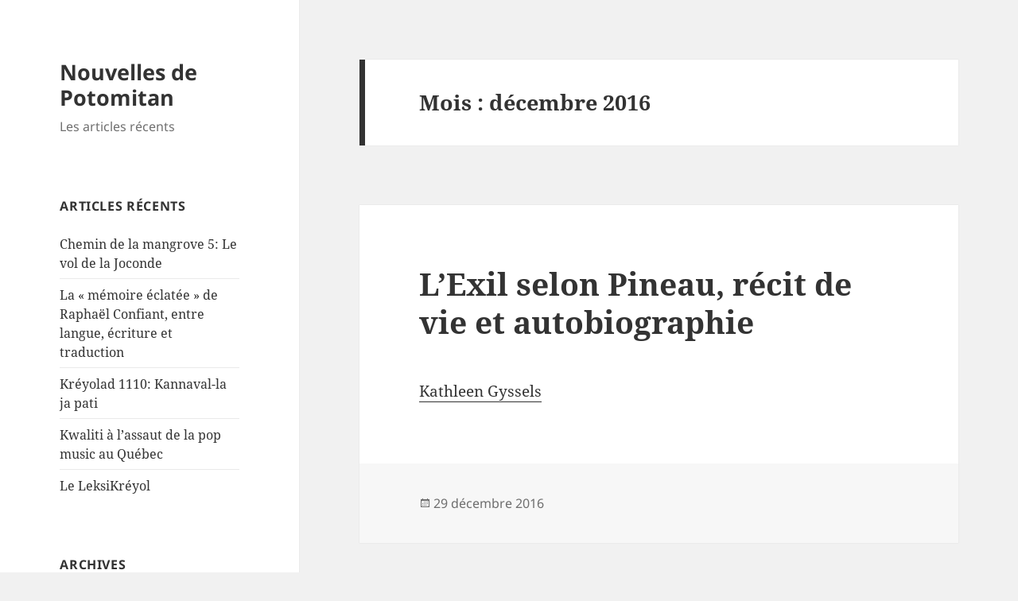

--- FILE ---
content_type: text/html; charset=UTF-8
request_url: http://news.potomitan.info/?m=201612
body_size: 22160
content:
<!DOCTYPE html>
<html lang="fr-FR" class="no-js">
<head>
	<meta charset="UTF-8">
	<meta name="viewport" content="width=device-width">
	<link rel="profile" href="https://gmpg.org/xfn/11">
	<link rel="pingback" href="http://news.potomitan.info/xmlrpc.php">
	<script>(function(html){html.className = html.className.replace(/\bno-js\b/,'js')})(document.documentElement);</script>
<title>décembre 2016 &#8211; Nouvelles de Potomitan</title>
<meta name='robots' content='max-image-preview:large' />
<link rel='dns-prefetch' href='//stats.wp.com' />
<link rel='dns-prefetch' href='//i0.wp.com' />
<link rel="alternate" type="application/rss+xml" title="Nouvelles de Potomitan &raquo; Flux" href="http://news.potomitan.info/?feed=rss2" />
<link rel="alternate" type="application/rss+xml" title="Nouvelles de Potomitan &raquo; Flux des commentaires" href="http://news.potomitan.info/?feed=comments-rss2" />
<script>
window._wpemojiSettings = {"baseUrl":"https:\/\/s.w.org\/images\/core\/emoji\/15.0.3\/72x72\/","ext":".png","svgUrl":"https:\/\/s.w.org\/images\/core\/emoji\/15.0.3\/svg\/","svgExt":".svg","source":{"concatemoji":"http:\/\/news.potomitan.info\/wp-includes\/js\/wp-emoji-release.min.js?ver=6.5.7"}};
/*! This file is auto-generated */
!function(i,n){var o,s,e;function c(e){try{var t={supportTests:e,timestamp:(new Date).valueOf()};sessionStorage.setItem(o,JSON.stringify(t))}catch(e){}}function p(e,t,n){e.clearRect(0,0,e.canvas.width,e.canvas.height),e.fillText(t,0,0);var t=new Uint32Array(e.getImageData(0,0,e.canvas.width,e.canvas.height).data),r=(e.clearRect(0,0,e.canvas.width,e.canvas.height),e.fillText(n,0,0),new Uint32Array(e.getImageData(0,0,e.canvas.width,e.canvas.height).data));return t.every(function(e,t){return e===r[t]})}function u(e,t,n){switch(t){case"flag":return n(e,"\ud83c\udff3\ufe0f\u200d\u26a7\ufe0f","\ud83c\udff3\ufe0f\u200b\u26a7\ufe0f")?!1:!n(e,"\ud83c\uddfa\ud83c\uddf3","\ud83c\uddfa\u200b\ud83c\uddf3")&&!n(e,"\ud83c\udff4\udb40\udc67\udb40\udc62\udb40\udc65\udb40\udc6e\udb40\udc67\udb40\udc7f","\ud83c\udff4\u200b\udb40\udc67\u200b\udb40\udc62\u200b\udb40\udc65\u200b\udb40\udc6e\u200b\udb40\udc67\u200b\udb40\udc7f");case"emoji":return!n(e,"\ud83d\udc26\u200d\u2b1b","\ud83d\udc26\u200b\u2b1b")}return!1}function f(e,t,n){var r="undefined"!=typeof WorkerGlobalScope&&self instanceof WorkerGlobalScope?new OffscreenCanvas(300,150):i.createElement("canvas"),a=r.getContext("2d",{willReadFrequently:!0}),o=(a.textBaseline="top",a.font="600 32px Arial",{});return e.forEach(function(e){o[e]=t(a,e,n)}),o}function t(e){var t=i.createElement("script");t.src=e,t.defer=!0,i.head.appendChild(t)}"undefined"!=typeof Promise&&(o="wpEmojiSettingsSupports",s=["flag","emoji"],n.supports={everything:!0,everythingExceptFlag:!0},e=new Promise(function(e){i.addEventListener("DOMContentLoaded",e,{once:!0})}),new Promise(function(t){var n=function(){try{var e=JSON.parse(sessionStorage.getItem(o));if("object"==typeof e&&"number"==typeof e.timestamp&&(new Date).valueOf()<e.timestamp+604800&&"object"==typeof e.supportTests)return e.supportTests}catch(e){}return null}();if(!n){if("undefined"!=typeof Worker&&"undefined"!=typeof OffscreenCanvas&&"undefined"!=typeof URL&&URL.createObjectURL&&"undefined"!=typeof Blob)try{var e="postMessage("+f.toString()+"("+[JSON.stringify(s),u.toString(),p.toString()].join(",")+"));",r=new Blob([e],{type:"text/javascript"}),a=new Worker(URL.createObjectURL(r),{name:"wpTestEmojiSupports"});return void(a.onmessage=function(e){c(n=e.data),a.terminate(),t(n)})}catch(e){}c(n=f(s,u,p))}t(n)}).then(function(e){for(var t in e)n.supports[t]=e[t],n.supports.everything=n.supports.everything&&n.supports[t],"flag"!==t&&(n.supports.everythingExceptFlag=n.supports.everythingExceptFlag&&n.supports[t]);n.supports.everythingExceptFlag=n.supports.everythingExceptFlag&&!n.supports.flag,n.DOMReady=!1,n.readyCallback=function(){n.DOMReady=!0}}).then(function(){return e}).then(function(){var e;n.supports.everything||(n.readyCallback(),(e=n.source||{}).concatemoji?t(e.concatemoji):e.wpemoji&&e.twemoji&&(t(e.twemoji),t(e.wpemoji)))}))}((window,document),window._wpemojiSettings);
</script>
<link rel='stylesheet' id='twentyfifteen-jetpack-css' href='http://news.potomitan.info/wp-content/plugins/jetpack/modules/theme-tools/compat/twentyfifteen.css?ver=14.0' media='all' />
<link rel='stylesheet' id='the-neverending-homepage-css' href='http://news.potomitan.info/wp-content/plugins/jetpack/modules/infinite-scroll/infinity.css?ver=20140422' media='all' />
<style id='wp-emoji-styles-inline-css'>

	img.wp-smiley, img.emoji {
		display: inline !important;
		border: none !important;
		box-shadow: none !important;
		height: 1em !important;
		width: 1em !important;
		margin: 0 0.07em !important;
		vertical-align: -0.1em !important;
		background: none !important;
		padding: 0 !important;
	}
</style>
<link rel='stylesheet' id='wp-block-library-css' href='http://news.potomitan.info/wp-includes/css/dist/block-library/style.min.css?ver=6.5.7' media='all' />
<style id='wp-block-library-theme-inline-css'>
.wp-block-audio figcaption{color:#555;font-size:13px;text-align:center}.is-dark-theme .wp-block-audio figcaption{color:#ffffffa6}.wp-block-audio{margin:0 0 1em}.wp-block-code{border:1px solid #ccc;border-radius:4px;font-family:Menlo,Consolas,monaco,monospace;padding:.8em 1em}.wp-block-embed figcaption{color:#555;font-size:13px;text-align:center}.is-dark-theme .wp-block-embed figcaption{color:#ffffffa6}.wp-block-embed{margin:0 0 1em}.blocks-gallery-caption{color:#555;font-size:13px;text-align:center}.is-dark-theme .blocks-gallery-caption{color:#ffffffa6}.wp-block-image figcaption{color:#555;font-size:13px;text-align:center}.is-dark-theme .wp-block-image figcaption{color:#ffffffa6}.wp-block-image{margin:0 0 1em}.wp-block-pullquote{border-bottom:4px solid;border-top:4px solid;color:currentColor;margin-bottom:1.75em}.wp-block-pullquote cite,.wp-block-pullquote footer,.wp-block-pullquote__citation{color:currentColor;font-size:.8125em;font-style:normal;text-transform:uppercase}.wp-block-quote{border-left:.25em solid;margin:0 0 1.75em;padding-left:1em}.wp-block-quote cite,.wp-block-quote footer{color:currentColor;font-size:.8125em;font-style:normal;position:relative}.wp-block-quote.has-text-align-right{border-left:none;border-right:.25em solid;padding-left:0;padding-right:1em}.wp-block-quote.has-text-align-center{border:none;padding-left:0}.wp-block-quote.is-large,.wp-block-quote.is-style-large,.wp-block-quote.is-style-plain{border:none}.wp-block-search .wp-block-search__label{font-weight:700}.wp-block-search__button{border:1px solid #ccc;padding:.375em .625em}:where(.wp-block-group.has-background){padding:1.25em 2.375em}.wp-block-separator.has-css-opacity{opacity:.4}.wp-block-separator{border:none;border-bottom:2px solid;margin-left:auto;margin-right:auto}.wp-block-separator.has-alpha-channel-opacity{opacity:1}.wp-block-separator:not(.is-style-wide):not(.is-style-dots){width:100px}.wp-block-separator.has-background:not(.is-style-dots){border-bottom:none;height:1px}.wp-block-separator.has-background:not(.is-style-wide):not(.is-style-dots){height:2px}.wp-block-table{margin:0 0 1em}.wp-block-table td,.wp-block-table th{word-break:normal}.wp-block-table figcaption{color:#555;font-size:13px;text-align:center}.is-dark-theme .wp-block-table figcaption{color:#ffffffa6}.wp-block-video figcaption{color:#555;font-size:13px;text-align:center}.is-dark-theme .wp-block-video figcaption{color:#ffffffa6}.wp-block-video{margin:0 0 1em}.wp-block-template-part.has-background{margin-bottom:0;margin-top:0;padding:1.25em 2.375em}
</style>
<link rel='stylesheet' id='mediaelement-css' href='http://news.potomitan.info/wp-includes/js/mediaelement/mediaelementplayer-legacy.min.css?ver=4.2.17' media='all' />
<link rel='stylesheet' id='wp-mediaelement-css' href='http://news.potomitan.info/wp-includes/js/mediaelement/wp-mediaelement.min.css?ver=6.5.7' media='all' />
<style id='jetpack-sharing-buttons-style-inline-css'>
.jetpack-sharing-buttons__services-list{display:flex;flex-direction:row;flex-wrap:wrap;gap:0;list-style-type:none;margin:5px;padding:0}.jetpack-sharing-buttons__services-list.has-small-icon-size{font-size:12px}.jetpack-sharing-buttons__services-list.has-normal-icon-size{font-size:16px}.jetpack-sharing-buttons__services-list.has-large-icon-size{font-size:24px}.jetpack-sharing-buttons__services-list.has-huge-icon-size{font-size:36px}@media print{.jetpack-sharing-buttons__services-list{display:none!important}}.editor-styles-wrapper .wp-block-jetpack-sharing-buttons{gap:0;padding-inline-start:0}ul.jetpack-sharing-buttons__services-list.has-background{padding:1.25em 2.375em}
</style>
<style id='classic-theme-styles-inline-css'>
/*! This file is auto-generated */
.wp-block-button__link{color:#fff;background-color:#32373c;border-radius:9999px;box-shadow:none;text-decoration:none;padding:calc(.667em + 2px) calc(1.333em + 2px);font-size:1.125em}.wp-block-file__button{background:#32373c;color:#fff;text-decoration:none}
</style>
<style id='global-styles-inline-css'>
body{--wp--preset--color--black: #000000;--wp--preset--color--cyan-bluish-gray: #abb8c3;--wp--preset--color--white: #fff;--wp--preset--color--pale-pink: #f78da7;--wp--preset--color--vivid-red: #cf2e2e;--wp--preset--color--luminous-vivid-orange: #ff6900;--wp--preset--color--luminous-vivid-amber: #fcb900;--wp--preset--color--light-green-cyan: #7bdcb5;--wp--preset--color--vivid-green-cyan: #00d084;--wp--preset--color--pale-cyan-blue: #8ed1fc;--wp--preset--color--vivid-cyan-blue: #0693e3;--wp--preset--color--vivid-purple: #9b51e0;--wp--preset--color--dark-gray: #111;--wp--preset--color--light-gray: #f1f1f1;--wp--preset--color--yellow: #f4ca16;--wp--preset--color--dark-brown: #352712;--wp--preset--color--medium-pink: #e53b51;--wp--preset--color--light-pink: #ffe5d1;--wp--preset--color--dark-purple: #2e2256;--wp--preset--color--purple: #674970;--wp--preset--color--blue-gray: #22313f;--wp--preset--color--bright-blue: #55c3dc;--wp--preset--color--light-blue: #e9f2f9;--wp--preset--gradient--vivid-cyan-blue-to-vivid-purple: linear-gradient(135deg,rgba(6,147,227,1) 0%,rgb(155,81,224) 100%);--wp--preset--gradient--light-green-cyan-to-vivid-green-cyan: linear-gradient(135deg,rgb(122,220,180) 0%,rgb(0,208,130) 100%);--wp--preset--gradient--luminous-vivid-amber-to-luminous-vivid-orange: linear-gradient(135deg,rgba(252,185,0,1) 0%,rgba(255,105,0,1) 100%);--wp--preset--gradient--luminous-vivid-orange-to-vivid-red: linear-gradient(135deg,rgba(255,105,0,1) 0%,rgb(207,46,46) 100%);--wp--preset--gradient--very-light-gray-to-cyan-bluish-gray: linear-gradient(135deg,rgb(238,238,238) 0%,rgb(169,184,195) 100%);--wp--preset--gradient--cool-to-warm-spectrum: linear-gradient(135deg,rgb(74,234,220) 0%,rgb(151,120,209) 20%,rgb(207,42,186) 40%,rgb(238,44,130) 60%,rgb(251,105,98) 80%,rgb(254,248,76) 100%);--wp--preset--gradient--blush-light-purple: linear-gradient(135deg,rgb(255,206,236) 0%,rgb(152,150,240) 100%);--wp--preset--gradient--blush-bordeaux: linear-gradient(135deg,rgb(254,205,165) 0%,rgb(254,45,45) 50%,rgb(107,0,62) 100%);--wp--preset--gradient--luminous-dusk: linear-gradient(135deg,rgb(255,203,112) 0%,rgb(199,81,192) 50%,rgb(65,88,208) 100%);--wp--preset--gradient--pale-ocean: linear-gradient(135deg,rgb(255,245,203) 0%,rgb(182,227,212) 50%,rgb(51,167,181) 100%);--wp--preset--gradient--electric-grass: linear-gradient(135deg,rgb(202,248,128) 0%,rgb(113,206,126) 100%);--wp--preset--gradient--midnight: linear-gradient(135deg,rgb(2,3,129) 0%,rgb(40,116,252) 100%);--wp--preset--gradient--dark-gray-gradient-gradient: linear-gradient(90deg, rgba(17,17,17,1) 0%, rgba(42,42,42,1) 100%);--wp--preset--gradient--light-gray-gradient: linear-gradient(90deg, rgba(241,241,241,1) 0%, rgba(215,215,215,1) 100%);--wp--preset--gradient--white-gradient: linear-gradient(90deg, rgba(255,255,255,1) 0%, rgba(230,230,230,1) 100%);--wp--preset--gradient--yellow-gradient: linear-gradient(90deg, rgba(244,202,22,1) 0%, rgba(205,168,10,1) 100%);--wp--preset--gradient--dark-brown-gradient: linear-gradient(90deg, rgba(53,39,18,1) 0%, rgba(91,67,31,1) 100%);--wp--preset--gradient--medium-pink-gradient: linear-gradient(90deg, rgba(229,59,81,1) 0%, rgba(209,28,51,1) 100%);--wp--preset--gradient--light-pink-gradient: linear-gradient(90deg, rgba(255,229,209,1) 0%, rgba(255,200,158,1) 100%);--wp--preset--gradient--dark-purple-gradient: linear-gradient(90deg, rgba(46,34,86,1) 0%, rgba(66,48,123,1) 100%);--wp--preset--gradient--purple-gradient: linear-gradient(90deg, rgba(103,73,112,1) 0%, rgba(131,93,143,1) 100%);--wp--preset--gradient--blue-gray-gradient: linear-gradient(90deg, rgba(34,49,63,1) 0%, rgba(52,75,96,1) 100%);--wp--preset--gradient--bright-blue-gradient: linear-gradient(90deg, rgba(85,195,220,1) 0%, rgba(43,180,211,1) 100%);--wp--preset--gradient--light-blue-gradient: linear-gradient(90deg, rgba(233,242,249,1) 0%, rgba(193,218,238,1) 100%);--wp--preset--font-size--small: 13px;--wp--preset--font-size--medium: 20px;--wp--preset--font-size--large: 36px;--wp--preset--font-size--x-large: 42px;--wp--preset--spacing--20: 0.44rem;--wp--preset--spacing--30: 0.67rem;--wp--preset--spacing--40: 1rem;--wp--preset--spacing--50: 1.5rem;--wp--preset--spacing--60: 2.25rem;--wp--preset--spacing--70: 3.38rem;--wp--preset--spacing--80: 5.06rem;--wp--preset--shadow--natural: 6px 6px 9px rgba(0, 0, 0, 0.2);--wp--preset--shadow--deep: 12px 12px 50px rgba(0, 0, 0, 0.4);--wp--preset--shadow--sharp: 6px 6px 0px rgba(0, 0, 0, 0.2);--wp--preset--shadow--outlined: 6px 6px 0px -3px rgba(255, 255, 255, 1), 6px 6px rgba(0, 0, 0, 1);--wp--preset--shadow--crisp: 6px 6px 0px rgba(0, 0, 0, 1);}:where(.is-layout-flex){gap: 0.5em;}:where(.is-layout-grid){gap: 0.5em;}body .is-layout-flex{display: flex;}body .is-layout-flex{flex-wrap: wrap;align-items: center;}body .is-layout-flex > *{margin: 0;}body .is-layout-grid{display: grid;}body .is-layout-grid > *{margin: 0;}:where(.wp-block-columns.is-layout-flex){gap: 2em;}:where(.wp-block-columns.is-layout-grid){gap: 2em;}:where(.wp-block-post-template.is-layout-flex){gap: 1.25em;}:where(.wp-block-post-template.is-layout-grid){gap: 1.25em;}.has-black-color{color: var(--wp--preset--color--black) !important;}.has-cyan-bluish-gray-color{color: var(--wp--preset--color--cyan-bluish-gray) !important;}.has-white-color{color: var(--wp--preset--color--white) !important;}.has-pale-pink-color{color: var(--wp--preset--color--pale-pink) !important;}.has-vivid-red-color{color: var(--wp--preset--color--vivid-red) !important;}.has-luminous-vivid-orange-color{color: var(--wp--preset--color--luminous-vivid-orange) !important;}.has-luminous-vivid-amber-color{color: var(--wp--preset--color--luminous-vivid-amber) !important;}.has-light-green-cyan-color{color: var(--wp--preset--color--light-green-cyan) !important;}.has-vivid-green-cyan-color{color: var(--wp--preset--color--vivid-green-cyan) !important;}.has-pale-cyan-blue-color{color: var(--wp--preset--color--pale-cyan-blue) !important;}.has-vivid-cyan-blue-color{color: var(--wp--preset--color--vivid-cyan-blue) !important;}.has-vivid-purple-color{color: var(--wp--preset--color--vivid-purple) !important;}.has-black-background-color{background-color: var(--wp--preset--color--black) !important;}.has-cyan-bluish-gray-background-color{background-color: var(--wp--preset--color--cyan-bluish-gray) !important;}.has-white-background-color{background-color: var(--wp--preset--color--white) !important;}.has-pale-pink-background-color{background-color: var(--wp--preset--color--pale-pink) !important;}.has-vivid-red-background-color{background-color: var(--wp--preset--color--vivid-red) !important;}.has-luminous-vivid-orange-background-color{background-color: var(--wp--preset--color--luminous-vivid-orange) !important;}.has-luminous-vivid-amber-background-color{background-color: var(--wp--preset--color--luminous-vivid-amber) !important;}.has-light-green-cyan-background-color{background-color: var(--wp--preset--color--light-green-cyan) !important;}.has-vivid-green-cyan-background-color{background-color: var(--wp--preset--color--vivid-green-cyan) !important;}.has-pale-cyan-blue-background-color{background-color: var(--wp--preset--color--pale-cyan-blue) !important;}.has-vivid-cyan-blue-background-color{background-color: var(--wp--preset--color--vivid-cyan-blue) !important;}.has-vivid-purple-background-color{background-color: var(--wp--preset--color--vivid-purple) !important;}.has-black-border-color{border-color: var(--wp--preset--color--black) !important;}.has-cyan-bluish-gray-border-color{border-color: var(--wp--preset--color--cyan-bluish-gray) !important;}.has-white-border-color{border-color: var(--wp--preset--color--white) !important;}.has-pale-pink-border-color{border-color: var(--wp--preset--color--pale-pink) !important;}.has-vivid-red-border-color{border-color: var(--wp--preset--color--vivid-red) !important;}.has-luminous-vivid-orange-border-color{border-color: var(--wp--preset--color--luminous-vivid-orange) !important;}.has-luminous-vivid-amber-border-color{border-color: var(--wp--preset--color--luminous-vivid-amber) !important;}.has-light-green-cyan-border-color{border-color: var(--wp--preset--color--light-green-cyan) !important;}.has-vivid-green-cyan-border-color{border-color: var(--wp--preset--color--vivid-green-cyan) !important;}.has-pale-cyan-blue-border-color{border-color: var(--wp--preset--color--pale-cyan-blue) !important;}.has-vivid-cyan-blue-border-color{border-color: var(--wp--preset--color--vivid-cyan-blue) !important;}.has-vivid-purple-border-color{border-color: var(--wp--preset--color--vivid-purple) !important;}.has-vivid-cyan-blue-to-vivid-purple-gradient-background{background: var(--wp--preset--gradient--vivid-cyan-blue-to-vivid-purple) !important;}.has-light-green-cyan-to-vivid-green-cyan-gradient-background{background: var(--wp--preset--gradient--light-green-cyan-to-vivid-green-cyan) !important;}.has-luminous-vivid-amber-to-luminous-vivid-orange-gradient-background{background: var(--wp--preset--gradient--luminous-vivid-amber-to-luminous-vivid-orange) !important;}.has-luminous-vivid-orange-to-vivid-red-gradient-background{background: var(--wp--preset--gradient--luminous-vivid-orange-to-vivid-red) !important;}.has-very-light-gray-to-cyan-bluish-gray-gradient-background{background: var(--wp--preset--gradient--very-light-gray-to-cyan-bluish-gray) !important;}.has-cool-to-warm-spectrum-gradient-background{background: var(--wp--preset--gradient--cool-to-warm-spectrum) !important;}.has-blush-light-purple-gradient-background{background: var(--wp--preset--gradient--blush-light-purple) !important;}.has-blush-bordeaux-gradient-background{background: var(--wp--preset--gradient--blush-bordeaux) !important;}.has-luminous-dusk-gradient-background{background: var(--wp--preset--gradient--luminous-dusk) !important;}.has-pale-ocean-gradient-background{background: var(--wp--preset--gradient--pale-ocean) !important;}.has-electric-grass-gradient-background{background: var(--wp--preset--gradient--electric-grass) !important;}.has-midnight-gradient-background{background: var(--wp--preset--gradient--midnight) !important;}.has-small-font-size{font-size: var(--wp--preset--font-size--small) !important;}.has-medium-font-size{font-size: var(--wp--preset--font-size--medium) !important;}.has-large-font-size{font-size: var(--wp--preset--font-size--large) !important;}.has-x-large-font-size{font-size: var(--wp--preset--font-size--x-large) !important;}
.wp-block-navigation a:where(:not(.wp-element-button)){color: inherit;}
:where(.wp-block-post-template.is-layout-flex){gap: 1.25em;}:where(.wp-block-post-template.is-layout-grid){gap: 1.25em;}
:where(.wp-block-columns.is-layout-flex){gap: 2em;}:where(.wp-block-columns.is-layout-grid){gap: 2em;}
.wp-block-pullquote{font-size: 1.5em;line-height: 1.6;}
</style>
<link rel='stylesheet' id='twentyfifteen-fonts-css' href='http://news.potomitan.info/wp-content/themes/twentyfifteen/assets/fonts/noto-sans-plus-noto-serif-plus-inconsolata.css?ver=20230328' media='all' />
<link rel='stylesheet' id='genericons-css' href='http://news.potomitan.info/wp-content/plugins/jetpack/_inc/genericons/genericons/genericons.css?ver=3.1' media='all' />
<link rel='stylesheet' id='twentyfifteen-style-css' href='http://news.potomitan.info/wp-content/themes/twentyfifteen/style.css?ver=20240402' media='all' />
<link rel='stylesheet' id='twentyfifteen-block-style-css' href='http://news.potomitan.info/wp-content/themes/twentyfifteen/css/blocks.css?ver=20240210' media='all' />
<link rel='stylesheet' id='jetpack-carousel-swiper-css-css' href='http://news.potomitan.info/wp-content/plugins/jetpack/modules/carousel/swiper-bundle.css?ver=14.0' media='all' />
<link rel='stylesheet' id='jetpack-carousel-css' href='http://news.potomitan.info/wp-content/plugins/jetpack/modules/carousel/jetpack-carousel.css?ver=14.0' media='all' />
<link rel='stylesheet' id='tiled-gallery-css' href='http://news.potomitan.info/wp-content/plugins/jetpack/modules/tiled-gallery/tiled-gallery/tiled-gallery.css?ver=2023-08-21' media='all' />
<link rel='stylesheet' id='infinity-twentyfifteen-css' href='http://news.potomitan.info/wp-content/plugins/jetpack/modules/infinite-scroll/themes/twentyfifteen.css?ver=20141022' media='all' />
<script src="http://news.potomitan.info/wp-includes/js/jquery/jquery.min.js?ver=3.7.1" id="jquery-core-js"></script>
<script src="http://news.potomitan.info/wp-includes/js/jquery/jquery-migrate.min.js?ver=3.4.1" id="jquery-migrate-js"></script>
<script id="twentyfifteen-script-js-extra">
var screenReaderText = {"expand":"<span class=\"screen-reader-text\">ouvrir le sous-menu<\/span>","collapse":"<span class=\"screen-reader-text\">fermer le sous-menu<\/span>"};
</script>
<script src="http://news.potomitan.info/wp-content/themes/twentyfifteen/js/functions.js?ver=20221101" id="twentyfifteen-script-js" defer data-wp-strategy="defer"></script>
<link rel="https://api.w.org/" href="http://news.potomitan.info/index.php?rest_route=/" /><link rel="EditURI" type="application/rsd+xml" title="RSD" href="http://news.potomitan.info/xmlrpc.php?rsd" />
<meta name="generator" content="WordPress 6.5.7" />
	<style>img#wpstats{display:none}</style>
		
<!-- Jetpack Open Graph Tags -->
<meta property="og:type" content="website" />
<meta property="og:title" content="décembre 2016 &#8211; Nouvelles de Potomitan" />
<meta property="og:site_name" content="Nouvelles de Potomitan" />
<meta property="og:image" content="https://s0.wp.com/i/blank.jpg" />
<meta property="og:image:alt" content="" />
<meta property="og:locale" content="fr_FR" />

<!-- End Jetpack Open Graph Tags -->
</head>

<body class="archive date wp-embed-responsive">
<div id="page" class="hfeed site">
	<a class="skip-link screen-reader-text" href="#content">
		Aller au contenu	</a>

	<div id="sidebar" class="sidebar">
		<header id="masthead" class="site-header">
			<div class="site-branding">
										<p class="site-title"><a href="http://news.potomitan.info/" rel="home">Nouvelles de Potomitan</a></p>
												<p class="site-description">Les articles récents</p>
										<button class="secondary-toggle">Menu et widgets</button>
			</div><!-- .site-branding -->
		</header><!-- .site-header -->

			<div id="secondary" class="secondary">

		
		
					<div id="widget-area" class="widget-area" role="complementary">
				
		<aside id="recent-posts-2" class="widget widget_recent_entries">
		<h2 class="widget-title">Articles récents</h2><nav aria-label="Articles récents">
		<ul>
											<li>
					<a href="http://news.potomitan.info/?p=6166">Chemin de la mangrove 5: Le vol de la Joconde</a>
									</li>
											<li>
					<a href="http://news.potomitan.info/?p=6164">La « mémoire éclatée » de Raphaël Confiant, entre langue, écriture et traduction</a>
									</li>
											<li>
					<a href="http://news.potomitan.info/?p=6161">Kréyolad 1110: Kannaval-la ja pati</a>
									</li>
											<li>
					<a href="http://news.potomitan.info/?p=6159">Kwaliti à l’assaut de la pop music au Québec</a>
									</li>
											<li>
					<a href="http://news.potomitan.info/?p=6157">Le LeksiKréyol</a>
									</li>
					</ul>

		</nav></aside><aside id="archives-2" class="widget widget_archive"><h2 class="widget-title">Archives</h2><nav aria-label="Archives">
			<ul>
					<li><a href='http://news.potomitan.info/?m=202601'>janvier 2026</a></li>
	<li><a href='http://news.potomitan.info/?m=202512'>décembre 2025</a></li>
	<li><a href='http://news.potomitan.info/?m=202511'>novembre 2025</a></li>
	<li><a href='http://news.potomitan.info/?m=202510'>octobre 2025</a></li>
	<li><a href='http://news.potomitan.info/?m=202509'>septembre 2025</a></li>
	<li><a href='http://news.potomitan.info/?m=202508'>août 2025</a></li>
	<li><a href='http://news.potomitan.info/?m=202507'>juillet 2025</a></li>
	<li><a href='http://news.potomitan.info/?m=202506'>juin 2025</a></li>
	<li><a href='http://news.potomitan.info/?m=202505'>mai 2025</a></li>
	<li><a href='http://news.potomitan.info/?m=202504'>avril 2025</a></li>
	<li><a href='http://news.potomitan.info/?m=202503'>mars 2025</a></li>
	<li><a href='http://news.potomitan.info/?m=202502'>février 2025</a></li>
	<li><a href='http://news.potomitan.info/?m=202501'>janvier 2025</a></li>
	<li><a href='http://news.potomitan.info/?m=202412'>décembre 2024</a></li>
	<li><a href='http://news.potomitan.info/?m=202411'>novembre 2024</a></li>
	<li><a href='http://news.potomitan.info/?m=202410'>octobre 2024</a></li>
	<li><a href='http://news.potomitan.info/?m=202409'>septembre 2024</a></li>
	<li><a href='http://news.potomitan.info/?m=202408'>août 2024</a></li>
	<li><a href='http://news.potomitan.info/?m=202407'>juillet 2024</a></li>
	<li><a href='http://news.potomitan.info/?m=202406'>juin 2024</a></li>
	<li><a href='http://news.potomitan.info/?m=202405'>mai 2024</a></li>
	<li><a href='http://news.potomitan.info/?m=202404'>avril 2024</a></li>
	<li><a href='http://news.potomitan.info/?m=202403'>mars 2024</a></li>
	<li><a href='http://news.potomitan.info/?m=202402'>février 2024</a></li>
	<li><a href='http://news.potomitan.info/?m=202401'>janvier 2024</a></li>
	<li><a href='http://news.potomitan.info/?m=202312'>décembre 2023</a></li>
	<li><a href='http://news.potomitan.info/?m=202311'>novembre 2023</a></li>
	<li><a href='http://news.potomitan.info/?m=202310'>octobre 2023</a></li>
	<li><a href='http://news.potomitan.info/?m=202309'>septembre 2023</a></li>
	<li><a href='http://news.potomitan.info/?m=202308'>août 2023</a></li>
	<li><a href='http://news.potomitan.info/?m=202307'>juillet 2023</a></li>
	<li><a href='http://news.potomitan.info/?m=202306'>juin 2023</a></li>
	<li><a href='http://news.potomitan.info/?m=202305'>mai 2023</a></li>
	<li><a href='http://news.potomitan.info/?m=202304'>avril 2023</a></li>
	<li><a href='http://news.potomitan.info/?m=202303'>mars 2023</a></li>
	<li><a href='http://news.potomitan.info/?m=202302'>février 2023</a></li>
	<li><a href='http://news.potomitan.info/?m=202301'>janvier 2023</a></li>
	<li><a href='http://news.potomitan.info/?m=202212'>décembre 2022</a></li>
	<li><a href='http://news.potomitan.info/?m=202211'>novembre 2022</a></li>
	<li><a href='http://news.potomitan.info/?m=202210'>octobre 2022</a></li>
	<li><a href='http://news.potomitan.info/?m=202209'>septembre 2022</a></li>
	<li><a href='http://news.potomitan.info/?m=202208'>août 2022</a></li>
	<li><a href='http://news.potomitan.info/?m=202207'>juillet 2022</a></li>
	<li><a href='http://news.potomitan.info/?m=202206'>juin 2022</a></li>
	<li><a href='http://news.potomitan.info/?m=202205'>mai 2022</a></li>
	<li><a href='http://news.potomitan.info/?m=202204'>avril 2022</a></li>
	<li><a href='http://news.potomitan.info/?m=202203'>mars 2022</a></li>
	<li><a href='http://news.potomitan.info/?m=202202'>février 2022</a></li>
	<li><a href='http://news.potomitan.info/?m=202201'>janvier 2022</a></li>
	<li><a href='http://news.potomitan.info/?m=202112'>décembre 2021</a></li>
	<li><a href='http://news.potomitan.info/?m=202111'>novembre 2021</a></li>
	<li><a href='http://news.potomitan.info/?m=202110'>octobre 2021</a></li>
	<li><a href='http://news.potomitan.info/?m=202109'>septembre 2021</a></li>
	<li><a href='http://news.potomitan.info/?m=202108'>août 2021</a></li>
	<li><a href='http://news.potomitan.info/?m=202107'>juillet 2021</a></li>
	<li><a href='http://news.potomitan.info/?m=202106'>juin 2021</a></li>
	<li><a href='http://news.potomitan.info/?m=202105'>mai 2021</a></li>
	<li><a href='http://news.potomitan.info/?m=202104'>avril 2021</a></li>
	<li><a href='http://news.potomitan.info/?m=202103'>mars 2021</a></li>
	<li><a href='http://news.potomitan.info/?m=202102'>février 2021</a></li>
	<li><a href='http://news.potomitan.info/?m=202101'>janvier 2021</a></li>
	<li><a href='http://news.potomitan.info/?m=202012'>décembre 2020</a></li>
	<li><a href='http://news.potomitan.info/?m=202011'>novembre 2020</a></li>
	<li><a href='http://news.potomitan.info/?m=202010'>octobre 2020</a></li>
	<li><a href='http://news.potomitan.info/?m=202009'>septembre 2020</a></li>
	<li><a href='http://news.potomitan.info/?m=202008'>août 2020</a></li>
	<li><a href='http://news.potomitan.info/?m=202007'>juillet 2020</a></li>
	<li><a href='http://news.potomitan.info/?m=202006'>juin 2020</a></li>
	<li><a href='http://news.potomitan.info/?m=202005'>mai 2020</a></li>
	<li><a href='http://news.potomitan.info/?m=202004'>avril 2020</a></li>
	<li><a href='http://news.potomitan.info/?m=202003'>mars 2020</a></li>
	<li><a href='http://news.potomitan.info/?m=202002'>février 2020</a></li>
	<li><a href='http://news.potomitan.info/?m=202001'>janvier 2020</a></li>
	<li><a href='http://news.potomitan.info/?m=201912'>décembre 2019</a></li>
	<li><a href='http://news.potomitan.info/?m=201911'>novembre 2019</a></li>
	<li><a href='http://news.potomitan.info/?m=201910'>octobre 2019</a></li>
	<li><a href='http://news.potomitan.info/?m=201909'>septembre 2019</a></li>
	<li><a href='http://news.potomitan.info/?m=201908'>août 2019</a></li>
	<li><a href='http://news.potomitan.info/?m=201907'>juillet 2019</a></li>
	<li><a href='http://news.potomitan.info/?m=201906'>juin 2019</a></li>
	<li><a href='http://news.potomitan.info/?m=201905'>mai 2019</a></li>
	<li><a href='http://news.potomitan.info/?m=201904'>avril 2019</a></li>
	<li><a href='http://news.potomitan.info/?m=201903'>mars 2019</a></li>
	<li><a href='http://news.potomitan.info/?m=201902'>février 2019</a></li>
	<li><a href='http://news.potomitan.info/?m=201901'>janvier 2019</a></li>
	<li><a href='http://news.potomitan.info/?m=201812'>décembre 2018</a></li>
	<li><a href='http://news.potomitan.info/?m=201811'>novembre 2018</a></li>
	<li><a href='http://news.potomitan.info/?m=201810'>octobre 2018</a></li>
	<li><a href='http://news.potomitan.info/?m=201809'>septembre 2018</a></li>
	<li><a href='http://news.potomitan.info/?m=201808'>août 2018</a></li>
	<li><a href='http://news.potomitan.info/?m=201807'>juillet 2018</a></li>
	<li><a href='http://news.potomitan.info/?m=201806'>juin 2018</a></li>
	<li><a href='http://news.potomitan.info/?m=201805'>mai 2018</a></li>
	<li><a href='http://news.potomitan.info/?m=201804'>avril 2018</a></li>
	<li><a href='http://news.potomitan.info/?m=201803'>mars 2018</a></li>
	<li><a href='http://news.potomitan.info/?m=201802'>février 2018</a></li>
	<li><a href='http://news.potomitan.info/?m=201801'>janvier 2018</a></li>
	<li><a href='http://news.potomitan.info/?m=201712'>décembre 2017</a></li>
	<li><a href='http://news.potomitan.info/?m=201711'>novembre 2017</a></li>
	<li><a href='http://news.potomitan.info/?m=201710'>octobre 2017</a></li>
	<li><a href='http://news.potomitan.info/?m=201709'>septembre 2017</a></li>
	<li><a href='http://news.potomitan.info/?m=201708'>août 2017</a></li>
	<li><a href='http://news.potomitan.info/?m=201707'>juillet 2017</a></li>
	<li><a href='http://news.potomitan.info/?m=201706'>juin 2017</a></li>
	<li><a href='http://news.potomitan.info/?m=201705'>mai 2017</a></li>
	<li><a href='http://news.potomitan.info/?m=201704'>avril 2017</a></li>
	<li><a href='http://news.potomitan.info/?m=201703'>mars 2017</a></li>
	<li><a href='http://news.potomitan.info/?m=201702'>février 2017</a></li>
	<li><a href='http://news.potomitan.info/?m=201701'>janvier 2017</a></li>
	<li><a href='http://news.potomitan.info/?m=201612'>décembre 2016</a></li>
	<li><a href='http://news.potomitan.info/?m=201611'>novembre 2016</a></li>
	<li><a href='http://news.potomitan.info/?m=201610'>octobre 2016</a></li>
	<li><a href='http://news.potomitan.info/?m=201609'>septembre 2016</a></li>
	<li><a href='http://news.potomitan.info/?m=201608'>août 2016</a></li>
	<li><a href='http://news.potomitan.info/?m=201607'>juillet 2016</a></li>
	<li><a href='http://news.potomitan.info/?m=201606'>juin 2016</a></li>
	<li><a href='http://news.potomitan.info/?m=201605'>mai 2016</a></li>
	<li><a href='http://news.potomitan.info/?m=201604'>avril 2016</a></li>
	<li><a href='http://news.potomitan.info/?m=201603'>mars 2016</a></li>
	<li><a href='http://news.potomitan.info/?m=201602'>février 2016</a></li>
	<li><a href='http://news.potomitan.info/?m=201601'>janvier 2016</a></li>
	<li><a href='http://news.potomitan.info/?m=201512'>décembre 2015</a></li>
	<li><a href='http://news.potomitan.info/?m=201511'>novembre 2015</a></li>
	<li><a href='http://news.potomitan.info/?m=201510'>octobre 2015</a></li>
	<li><a href='http://news.potomitan.info/?m=201509'>septembre 2015</a></li>
	<li><a href='http://news.potomitan.info/?m=201508'>août 2015</a></li>
	<li><a href='http://news.potomitan.info/?m=201507'>juillet 2015</a></li>
	<li><a href='http://news.potomitan.info/?m=201506'>juin 2015</a></li>
	<li><a href='http://news.potomitan.info/?m=201505'>mai 2015</a></li>
	<li><a href='http://news.potomitan.info/?m=201504'>avril 2015</a></li>
	<li><a href='http://news.potomitan.info/?m=201503'>mars 2015</a></li>
	<li><a href='http://news.potomitan.info/?m=201502'>février 2015</a></li>
	<li><a href='http://news.potomitan.info/?m=201501'>janvier 2015</a></li>
			</ul>

			</nav></aside><aside id="meta-2" class="widget widget_meta"><h2 class="widget-title">Méta</h2><nav aria-label="Méta">
		<ul>
						<li><a href="http://news.potomitan.info/wp-login.php">Connexion</a></li>
			<li><a href="http://news.potomitan.info/?feed=rss2">Flux des publications</a></li>
			<li><a href="http://news.potomitan.info/?feed=comments-rss2">Flux des commentaires</a></li>

			<li><a href="https://fr.wordpress.org/">Site de WordPress-FR</a></li>
		</ul>

		</nav></aside>			</div><!-- .widget-area -->
		
	</div><!-- .secondary -->

	</div><!-- .sidebar -->

	<div id="content" class="site-content">

	<section id="primary" class="content-area">
		<main id="main" class="site-main">

		
			<header class="page-header">
				<h1 class="page-title">Mois : <span>décembre 2016</span></h1>			</header><!-- .page-header -->

			
<article id="post-1417" class="post-1417 post type-post status-publish format-standard hentry category-non-classe">
	
	<header class="entry-header">
		<h2 class="entry-title"><a href="http://news.potomitan.info/?p=1417" rel="bookmark">L&rsquo;Exil selon Pineau, récit de vie et autobiographie</a></h2>	</header><!-- .entry-header -->

	<div class="entry-content">
		<p><a href="http://www.potomitan.info/atelier/gyssels/index.php">Kathleen Gyssels</a></p>
	</div><!-- .entry-content -->

	
	<footer class="entry-footer">
		<span class="posted-on"><span class="screen-reader-text">Publié le </span><a href="http://news.potomitan.info/?p=1417" rel="bookmark"><time class="entry-date published updated" datetime="2016-12-29T22:15:23+00:00">29 décembre 2016</time></a></span>			</footer><!-- .entry-footer -->

</article><!-- #post-1417 -->

<article id="post-1415" class="post-1415 post type-post status-publish format-standard hentry category-non-classe">
	
	<header class="entry-header">
		<h2 class="entry-title"><a href="http://news.potomitan.info/?p=1415" rel="bookmark">Voukoum &#8211; Programme d&rsquo;activité 2017</a></h2>	</header><!-- .entry-header -->

	<div class="entry-content">
		<p><a class="titlepage2r" href="http://www.potomitan.info/gwadloup/voukoum.php">Voukoum</a></p>
	</div><!-- .entry-content -->

	
	<footer class="entry-footer">
		<span class="posted-on"><span class="screen-reader-text">Publié le </span><a href="http://news.potomitan.info/?p=1415" rel="bookmark"><time class="entry-date published updated" datetime="2016-12-26T15:49:27+00:00">26 décembre 2016</time></a></span>			</footer><!-- .entry-footer -->

</article><!-- #post-1415 -->

<article id="post-1413" class="post-1413 post type-post status-publish format-standard hentry category-non-classe">
	
	<header class="entry-header">
		<h2 class="entry-title"><a href="http://news.potomitan.info/?p=1413" rel="bookmark">Élire Donald Trump ou Défier le récit des puissants</a></h2>	</header><!-- .entry-header -->

	<div class="entry-content">
		<p><strong>Lyonel Icart</strong></p>
	</div><!-- .entry-content -->

	
	<footer class="entry-footer">
		<span class="posted-on"><span class="screen-reader-text">Publié le </span><a href="http://news.potomitan.info/?p=1413" rel="bookmark"><time class="entry-date published updated" datetime="2016-12-26T07:14:01+00:00">26 décembre 2016</time></a></span>			</footer><!-- .entry-footer -->

</article><!-- #post-1413 -->

<article id="post-1410" class="post-1410 post type-post status-publish format-standard hentry category-non-classe">
	
	<header class="entry-header">
		<h2 class="entry-title"><a href="http://news.potomitan.info/?p=1410" rel="bookmark">KREYOLAD 645 &#8211; Eleksion ka vini</a></h2>	</header><!-- .entry-header -->

	<div class="entry-content">
		<p>Jid</p>
	</div><!-- .entry-content -->

	
	<footer class="entry-footer">
		<span class="posted-on"><span class="screen-reader-text">Publié le </span><a href="http://news.potomitan.info/?p=1410" rel="bookmark"><time class="entry-date published updated" datetime="2016-12-25T20:08:28+00:00">25 décembre 2016</time></a></span>			</footer><!-- .entry-footer -->

</article><!-- #post-1410 -->

<article id="post-1408" class="post-1408 post type-post status-publish format-standard hentry category-non-classe">
	
	<header class="entry-header">
		<h2 class="entry-title"><a href="http://news.potomitan.info/?p=1408" rel="bookmark">Nwèl 2016 é joudlan</a></h2>	</header><!-- .entry-header -->

	<div class="entry-content">
		<p>Crèche</p>
	</div><!-- .entry-content -->

	
	<footer class="entry-footer">
		<span class="posted-on"><span class="screen-reader-text">Publié le </span><a href="http://news.potomitan.info/?p=1408" rel="bookmark"><time class="entry-date published updated" datetime="2016-12-23T20:40:43+00:00">23 décembre 2016</time></a></span>			</footer><!-- .entry-footer -->

</article><!-- #post-1408 -->

<article id="post-1406" class="post-1406 post type-post status-publish format-standard hentry category-non-classe">
	
	<header class="entry-header">
		<h2 class="entry-title"><a href="http://news.potomitan.info/?p=1406" rel="bookmark">Souhaits en musique depuis Castelluccio di Norcia très joli village détruit par le séisme</a></h2>	</header><!-- .entry-header -->

	<div class="entry-content">
		<p>Soccorso Alpino Speleologico Umbria</p>
	</div><!-- .entry-content -->

	
	<footer class="entry-footer">
		<span class="posted-on"><span class="screen-reader-text">Publié le </span><a href="http://news.potomitan.info/?p=1406" rel="bookmark"><time class="entry-date published updated" datetime="2016-12-21T22:25:20+00:00">21 décembre 2016</time></a></span>			</footer><!-- .entry-footer -->

</article><!-- #post-1406 -->

<article id="post-1404" class="post-1404 post type-post status-publish format-standard hentry category-non-classe">
	
	<header class="entry-header">
		<h2 class="entry-title"><a href="http://news.potomitan.info/?p=1404" rel="bookmark">Notre dette envers Pierre Paquiot</a></h2>	</header><!-- .entry-header -->

	<div class="entry-content">
		<p><a href="http://www.potomitan.info/ayiti/deshommes/index.php">Fritz Deshommes</a></p>
	</div><!-- .entry-content -->

	
	<footer class="entry-footer">
		<span class="posted-on"><span class="screen-reader-text">Publié le </span><a href="http://news.potomitan.info/?p=1404" rel="bookmark"><time class="entry-date published updated" datetime="2016-12-19T21:45:50+00:00">19 décembre 2016</time></a></span>			</footer><!-- .entry-footer -->

</article><!-- #post-1404 -->

<article id="post-1401" class="post-1401 post type-post status-publish format-standard hentry category-non-classe">
	
	<header class="entry-header">
		<h2 class="entry-title"><a href="http://news.potomitan.info/?p=1401" rel="bookmark">KREYOLAD 644 &#8211; Labatwa</a></h2>	</header><!-- .entry-header -->

	<div class="entry-content">
		<p>Jid</p>
	</div><!-- .entry-content -->

	
	<footer class="entry-footer">
		<span class="posted-on"><span class="screen-reader-text">Publié le </span><a href="http://news.potomitan.info/?p=1401" rel="bookmark"><time class="entry-date published updated" datetime="2016-12-17T22:39:02+00:00">17 décembre 2016</time></a></span>			</footer><!-- .entry-footer -->

</article><!-- #post-1401 -->

<article id="post-1398" class="post-1398 post type-post status-publish format-standard hentry category-non-classe">
	
	<header class="entry-header">
		<h2 class="entry-title"><a href="http://news.potomitan.info/?p=1398" rel="bookmark">Pascale Monnin | Enfance et autres bazars</a></h2>	</header><!-- .entry-header -->

	<div class="entry-content">
		<p>&lsquo;exposition <strong>[ ENFANCE ET AUTRES BAZARS ]</strong> de l&rsquo;artiste <strong>Pascale Monnin Noël</strong> tableaux, sculptures et installations continue jusqu&rsquo;au 28 février 2017. Carré Zémès, Rue Hibiscus, Thomassin 25.</p>
	</div><!-- .entry-content -->

	
	<footer class="entry-footer">
		<span class="posted-on"><span class="screen-reader-text">Publié le </span><a href="http://news.potomitan.info/?p=1398" rel="bookmark"><time class="entry-date published updated" datetime="2016-12-16T22:19:33+00:00">16 décembre 2016</time></a></span>			</footer><!-- .entry-footer -->

</article><!-- #post-1398 -->

<article id="post-1396" class="post-1396 post type-post status-publish format-standard hentry category-non-classe">
	
	<header class="entry-header">
		<h2 class="entry-title"><a href="http://news.potomitan.info/?p=1396" rel="bookmark">J’aime mon pays, mais je supporte mal son odeur</a></h2>	</header><!-- .entry-header -->

	<div class="entry-content">
		<p><a href="http://www.potomitan.info/ayiti/cenas/index.php">Peter Cénas</a></p>
	</div><!-- .entry-content -->

	
	<footer class="entry-footer">
		<span class="posted-on"><span class="screen-reader-text">Publié le </span><a href="http://news.potomitan.info/?p=1396" rel="bookmark"><time class="entry-date published updated" datetime="2016-12-16T07:12:11+00:00">16 décembre 2016</time></a></span>			</footer><!-- .entry-footer -->

</article><!-- #post-1396 -->

	<nav class="navigation pagination" aria-label="Publications">
		<h2 class="screen-reader-text">Navigation des articles</h2>
		<div class="nav-links"><span aria-current="page" class="page-numbers current"><span class="meta-nav screen-reader-text">Page </span>1</span>
<a class="page-numbers" href="http://news.potomitan.info/?paged=2&#038;m=201612"><span class="meta-nav screen-reader-text">Page </span>2</a>
<a class="page-numbers" href="http://news.potomitan.info/?paged=3&#038;m=201612"><span class="meta-nav screen-reader-text">Page </span>3</a>
<a class="next page-numbers" href="http://news.potomitan.info/?paged=2&#038;m=201612">Page suivante</a></div>
	</nav>
		</main><!-- .site-main -->
	</section><!-- .content-area -->


	</div><!-- .site-content -->

	<footer id="colophon" class="site-footer">
		<div class="site-info">
									<a href="https://wordpress.org/" class="imprint">
				Fièrement propulsé par WordPress			</a>
		</div><!-- .site-info -->
	</footer><!-- .site-footer -->

</div><!-- .site -->

		<script type="text/javascript">
		var infiniteScroll = {"settings":{"id":"main","ajaxurl":"http:\/\/news.potomitan.info\/?infinity=scrolling","type":"scroll","wrapper":true,"wrapper_class":"infinite-wrap","footer":"page","click_handle":"1","text":"Articles pr\u00e9c\u00e9dents","totop":"Retour en Haut","currentday":"16.12.16","order":"DESC","scripts":[],"styles":[],"google_analytics":false,"offset":1,"history":{"host":"news.potomitan.info","path":"\/?m=201612&paged=%d","use_trailing_slashes":false,"parameters":"?m=201612"},"query_args":{"m":"201612","error":"","p":0,"post_parent":"","subpost":"","subpost_id":"","attachment":"","attachment_id":0,"name":"","pagename":"","page_id":0,"second":"","minute":"","hour":"","day":0,"monthnum":0,"year":0,"w":0,"category_name":"","tag":"","cat":"","tag_id":"","author":"","author_name":"","feed":"","tb":"","paged":0,"meta_key":"","meta_value":"","preview":"","s":"","sentence":"","title":"","fields":"","menu_order":"","embed":"","category__in":[],"category__not_in":[],"category__and":[],"post__in":[],"post__not_in":[],"post_name__in":[],"tag__in":[],"tag__not_in":[],"tag__and":[],"tag_slug__in":[],"tag_slug__and":[],"post_parent__in":[],"post_parent__not_in":[],"author__in":[],"author__not_in":[],"search_columns":[],"posts_per_page":10,"ignore_sticky_posts":false,"suppress_filters":false,"cache_results":true,"update_post_term_cache":true,"update_menu_item_cache":false,"lazy_load_term_meta":true,"update_post_meta_cache":true,"post_type":"","nopaging":false,"comments_per_page":"50","no_found_rows":false,"order":"DESC"},"query_before":"2026-01-22 08:42:12","last_post_date":"2016-12-16 07:12:11","body_class":"infinite-scroll neverending","loading_text":"Chargement d\u2019une nouvelle page","stats":"blog=82715028&host=news.potomitan.info&v=ext&j=1:14.0&x_pagetype=infinite-jetpack"}};
		</script>
				<div id="infinite-footer">
			<div class="container">
				<div class="blog-info">
					<a id="infinity-blog-title" href="http://news.potomitan.info/" rel="home">
						Nouvelles de Potomitan					</a>
				</div>
				<div class="blog-credits">
					<a href="https://wordpress.org/" rel="noopener noreferrer" target="_blank" rel="generator">Fièrement propulsé par WordPress</a> Thème : Twenty Fifteen.				</div>
			</div>
		</div><!-- #infinite-footer -->
				<div id="jp-carousel-loading-overlay">
			<div id="jp-carousel-loading-wrapper">
				<span id="jp-carousel-library-loading">&nbsp;</span>
			</div>
		</div>
		<div class="jp-carousel-overlay" style="display: none;">

		<div class="jp-carousel-container">
			<!-- The Carousel Swiper -->
			<div
				class="jp-carousel-wrap swiper-container jp-carousel-swiper-container jp-carousel-transitions"
				itemscope
				itemtype="https://schema.org/ImageGallery">
				<div class="jp-carousel swiper-wrapper"></div>
				<div class="jp-swiper-button-prev swiper-button-prev">
					<svg width="25" height="24" viewBox="0 0 25 24" fill="none" xmlns="http://www.w3.org/2000/svg">
						<mask id="maskPrev" mask-type="alpha" maskUnits="userSpaceOnUse" x="8" y="6" width="9" height="12">
							<path d="M16.2072 16.59L11.6496 12L16.2072 7.41L14.8041 6L8.8335 12L14.8041 18L16.2072 16.59Z" fill="white"/>
						</mask>
						<g mask="url(#maskPrev)">
							<rect x="0.579102" width="23.8823" height="24" fill="#FFFFFF"/>
						</g>
					</svg>
				</div>
				<div class="jp-swiper-button-next swiper-button-next">
					<svg width="25" height="24" viewBox="0 0 25 24" fill="none" xmlns="http://www.w3.org/2000/svg">
						<mask id="maskNext" mask-type="alpha" maskUnits="userSpaceOnUse" x="8" y="6" width="8" height="12">
							<path d="M8.59814 16.59L13.1557 12L8.59814 7.41L10.0012 6L15.9718 12L10.0012 18L8.59814 16.59Z" fill="white"/>
						</mask>
						<g mask="url(#maskNext)">
							<rect x="0.34375" width="23.8822" height="24" fill="#FFFFFF"/>
						</g>
					</svg>
				</div>
			</div>
			<!-- The main close buton -->
			<div class="jp-carousel-close-hint">
				<svg width="25" height="24" viewBox="0 0 25 24" fill="none" xmlns="http://www.w3.org/2000/svg">
					<mask id="maskClose" mask-type="alpha" maskUnits="userSpaceOnUse" x="5" y="5" width="15" height="14">
						<path d="M19.3166 6.41L17.9135 5L12.3509 10.59L6.78834 5L5.38525 6.41L10.9478 12L5.38525 17.59L6.78834 19L12.3509 13.41L17.9135 19L19.3166 17.59L13.754 12L19.3166 6.41Z" fill="white"/>
					</mask>
					<g mask="url(#maskClose)">
						<rect x="0.409668" width="23.8823" height="24" fill="#FFFFFF"/>
					</g>
				</svg>
			</div>
			<!-- Image info, comments and meta -->
			<div class="jp-carousel-info">
				<div class="jp-carousel-info-footer">
					<div class="jp-carousel-pagination-container">
						<div class="jp-swiper-pagination swiper-pagination"></div>
						<div class="jp-carousel-pagination"></div>
					</div>
					<div class="jp-carousel-photo-title-container">
						<h2 class="jp-carousel-photo-caption"></h2>
					</div>
					<div class="jp-carousel-photo-icons-container">
						<a href="#" class="jp-carousel-icon-btn jp-carousel-icon-info" aria-label="Activer la visibilité des métadonnées sur les photos">
							<span class="jp-carousel-icon">
								<svg width="25" height="24" viewBox="0 0 25 24" fill="none" xmlns="http://www.w3.org/2000/svg">
									<mask id="maskInfo" mask-type="alpha" maskUnits="userSpaceOnUse" x="2" y="2" width="21" height="20">
										<path fill-rule="evenodd" clip-rule="evenodd" d="M12.7537 2C7.26076 2 2.80273 6.48 2.80273 12C2.80273 17.52 7.26076 22 12.7537 22C18.2466 22 22.7046 17.52 22.7046 12C22.7046 6.48 18.2466 2 12.7537 2ZM11.7586 7V9H13.7488V7H11.7586ZM11.7586 11V17H13.7488V11H11.7586ZM4.79292 12C4.79292 16.41 8.36531 20 12.7537 20C17.142 20 20.7144 16.41 20.7144 12C20.7144 7.59 17.142 4 12.7537 4C8.36531 4 4.79292 7.59 4.79292 12Z" fill="white"/>
									</mask>
									<g mask="url(#maskInfo)">
										<rect x="0.8125" width="23.8823" height="24" fill="#FFFFFF"/>
									</g>
								</svg>
							</span>
						</a>
												<a href="#" class="jp-carousel-icon-btn jp-carousel-icon-comments" aria-label="Activer la visibilité des commentaires sur les photos">
							<span class="jp-carousel-icon">
								<svg width="25" height="24" viewBox="0 0 25 24" fill="none" xmlns="http://www.w3.org/2000/svg">
									<mask id="maskComments" mask-type="alpha" maskUnits="userSpaceOnUse" x="2" y="2" width="21" height="20">
										<path fill-rule="evenodd" clip-rule="evenodd" d="M4.3271 2H20.2486C21.3432 2 22.2388 2.9 22.2388 4V16C22.2388 17.1 21.3432 18 20.2486 18H6.31729L2.33691 22V4C2.33691 2.9 3.2325 2 4.3271 2ZM6.31729 16H20.2486V4H4.3271V18L6.31729 16Z" fill="white"/>
									</mask>
									<g mask="url(#maskComments)">
										<rect x="0.34668" width="23.8823" height="24" fill="#FFFFFF"/>
									</g>
								</svg>

								<span class="jp-carousel-has-comments-indicator" aria-label="Cette image comporte des commentaires."></span>
							</span>
						</a>
											</div>
				</div>
				<div class="jp-carousel-info-extra">
					<div class="jp-carousel-info-content-wrapper">
						<div class="jp-carousel-photo-title-container">
							<h2 class="jp-carousel-photo-title"></h2>
						</div>
						<div class="jp-carousel-comments-wrapper">
															<div id="jp-carousel-comments-loading">
									<span>Chargement des commentaires&hellip;</span>
								</div>
								<div class="jp-carousel-comments"></div>
								<div id="jp-carousel-comment-form-container">
									<span id="jp-carousel-comment-form-spinner">&nbsp;</span>
									<div id="jp-carousel-comment-post-results"></div>
																														<form id="jp-carousel-comment-form">
												<label for="jp-carousel-comment-form-comment-field" class="screen-reader-text">Écrire un commentaire...</label>
												<textarea
													name="comment"
													class="jp-carousel-comment-form-field jp-carousel-comment-form-textarea"
													id="jp-carousel-comment-form-comment-field"
													placeholder="Écrire un commentaire..."
												></textarea>
												<div id="jp-carousel-comment-form-submit-and-info-wrapper">
													<div id="jp-carousel-comment-form-commenting-as">
																													<fieldset>
																<label for="jp-carousel-comment-form-email-field">E-mail</label>
																<input type="text" name="email" class="jp-carousel-comment-form-field jp-carousel-comment-form-text-field" id="jp-carousel-comment-form-email-field" />
															</fieldset>
															<fieldset>
																<label for="jp-carousel-comment-form-author-field">Nom</label>
																<input type="text" name="author" class="jp-carousel-comment-form-field jp-carousel-comment-form-text-field" id="jp-carousel-comment-form-author-field" />
															</fieldset>
															<fieldset>
																<label for="jp-carousel-comment-form-url-field">Site web</label>
																<input type="text" name="url" class="jp-carousel-comment-form-field jp-carousel-comment-form-text-field" id="jp-carousel-comment-form-url-field" />
															</fieldset>
																											</div>
													<input
														type="submit"
														name="submit"
														class="jp-carousel-comment-form-button"
														id="jp-carousel-comment-form-button-submit"
														value="Laisser un commentaire" />
												</div>
											</form>
																											</div>
													</div>
						<div class="jp-carousel-image-meta">
							<div class="jp-carousel-title-and-caption">
								<div class="jp-carousel-photo-info">
									<h3 class="jp-carousel-caption" itemprop="caption description"></h3>
								</div>

								<div class="jp-carousel-photo-description"></div>
							</div>
							<ul class="jp-carousel-image-exif" style="display: none;"></ul>
							<a class="jp-carousel-image-download" href="#" target="_blank" style="display: none;">
								<svg width="25" height="24" viewBox="0 0 25 24" fill="none" xmlns="http://www.w3.org/2000/svg">
									<mask id="mask0" mask-type="alpha" maskUnits="userSpaceOnUse" x="3" y="3" width="19" height="18">
										<path fill-rule="evenodd" clip-rule="evenodd" d="M5.84615 5V19H19.7775V12H21.7677V19C21.7677 20.1 20.8721 21 19.7775 21H5.84615C4.74159 21 3.85596 20.1 3.85596 19V5C3.85596 3.9 4.74159 3 5.84615 3H12.8118V5H5.84615ZM14.802 5V3H21.7677V10H19.7775V6.41L9.99569 16.24L8.59261 14.83L18.3744 5H14.802Z" fill="white"/>
									</mask>
									<g mask="url(#mask0)">
										<rect x="0.870605" width="23.8823" height="24" fill="#FFFFFF"/>
									</g>
								</svg>
								<span class="jp-carousel-download-text"></span>
							</a>
							<div class="jp-carousel-image-map" style="display: none;"></div>
						</div>
					</div>
				</div>
			</div>
		</div>

		</div>
		<script src="http://news.potomitan.info/wp-content/plugins/jetpack/_inc/build/infinite-scroll/infinity.min.js?ver=14.0-is5.0.1" id="the-neverending-homepage-js"></script>
<script id="qppr_frontend_scripts-js-extra">
var qpprFrontData = {"linkData":{"http:\/\/news.potomitan.info\/?p=6":[0,0,""],"http:\/\/news.potomitan.info\/?p=13":[0,0,""],"http:\/\/news.potomitan.info\/?p=18":[0,0,""],"http:\/\/news.potomitan.info\/?p=20":[0,0,""],"http:\/\/news.potomitan.info\/?p=22":[0,0,""],"http:\/\/news.potomitan.info\/?p=26":[0,0,""],"http:\/\/news.potomitan.info\/?p=30":[0,0,""],"http:\/\/news.potomitan.info\/?p=32":[0,0,""],"http:\/\/news.potomitan.info\/?p=34":[0,0,""],"http:\/\/news.potomitan.info\/?p=36":[0,0,""],"http:\/\/news.potomitan.info\/?p=38":[0,0,""],"http:\/\/news.potomitan.info\/?p=40":[0,0,""],"http:\/\/news.potomitan.info\/?p=42":[0,0,""],"http:\/\/news.potomitan.info\/?p=44":[0,0,""],"http:\/\/news.potomitan.info\/?p=46":[0,0,""],"http:\/\/news.potomitan.info\/?p=52":[0,0,""],"http:\/\/news.potomitan.info\/?p=54":[0,0,""],"http:\/\/news.potomitan.info\/?p=56":[0,0,""],"http:\/\/news.potomitan.info\/?p=58":[0,0,""],"http:\/\/news.potomitan.info\/?p=60":[0,0,""],"http:\/\/news.potomitan.info\/?p=62":[0,0,""],"http:\/\/news.potomitan.info\/?p=64":[0,0,""],"http:\/\/news.potomitan.info\/?p=66":[0,0,""],"http:\/\/news.potomitan.info\/?p=69":[0,0,""],"http:\/\/news.potomitan.info\/?p=72":[0,0,""],"http:\/\/news.potomitan.info\/?p=74":[0,0,""],"http:\/\/news.potomitan.info\/?p=76":[0,0,""],"http:\/\/news.potomitan.info\/?p=78":[0,0,""],"http:\/\/news.potomitan.info\/?p=80":[0,0,""],"http:\/\/news.potomitan.info\/?p=82":[0,0,""],"http:\/\/news.potomitan.info\/?p=86":[0,0,""],"http:\/\/news.potomitan.info\/?p=88":[0,0,""],"http:\/\/news.potomitan.info\/?p=90":[0,0,""],"http:\/\/news.potomitan.info\/?p=92":[0,0,""],"http:\/\/news.potomitan.info\/?p=94":[0,0,""],"http:\/\/news.potomitan.info\/?p=98":[0,0,""],"http:\/\/news.potomitan.info\/?p=100":[0,0,""],"http:\/\/news.potomitan.info\/?p=102":[0,0,""],"http:\/\/news.potomitan.info\/?p=104":[0,0,""],"http:\/\/news.potomitan.info\/?p=106":[0,0,""],"http:\/\/news.potomitan.info\/?p=109":[0,0,""],"http:\/\/news.potomitan.info\/?p=111":[0,0,""],"http:\/\/news.potomitan.info\/?p=113":[0,0,""],"http:\/\/news.potomitan.info\/?p=115":[0,0,""],"http:\/\/news.potomitan.info\/?p=117":[0,0,""],"http:\/\/news.potomitan.info\/?p=119":[0,0,""],"http:\/\/news.potomitan.info\/?p=122":[0,0,""],"http:\/\/news.potomitan.info\/?p=125":[0,0,""],"http:\/\/news.potomitan.info\/?p=127":[0,0,""],"http:\/\/news.potomitan.info\/?p=129":[0,0,""],"http:\/\/news.potomitan.info\/?p=131":[0,0,""],"http:\/\/news.potomitan.info\/?p=133":[0,0,""],"http:\/\/news.potomitan.info\/?p=135":[0,0,""],"http:\/\/news.potomitan.info\/?p=137":[0,0,""],"http:\/\/news.potomitan.info\/?p=139":[0,0,""],"http:\/\/news.potomitan.info\/?p=141":[0,0,""],"http:\/\/news.potomitan.info\/?p=143":[0,0,""],"http:\/\/news.potomitan.info\/?p=145":[0,0,""],"http:\/\/news.potomitan.info\/?p=147":[0,0,""],"http:\/\/news.potomitan.info\/?p=149":[0,0,""],"http:\/\/news.potomitan.info\/?p=152":[0,0,""],"http:\/\/news.potomitan.info\/?p=154":[0,0,""],"http:\/\/news.potomitan.info\/?p=156":[0,0,""],"http:\/\/news.potomitan.info\/?p=158":[0,0,""],"http:\/\/news.potomitan.info\/?p=160":[0,0,""],"http:\/\/news.potomitan.info\/?p=162":[0,0,""],"http:\/\/news.potomitan.info\/?p=165":[0,0,""],"http:\/\/news.potomitan.info\/?p=167":[0,0,""],"http:\/\/news.potomitan.info\/?p=169":[0,0,""],"http:\/\/news.potomitan.info\/?p=171":[0,0,""],"http:\/\/news.potomitan.info\/?p=173":[0,0,""],"http:\/\/news.potomitan.info\/?p=175":[0,0,""],"http:\/\/news.potomitan.info\/?p=177":[0,0,""],"http:\/\/news.potomitan.info\/?p=179":[0,0,""],"http:\/\/news.potomitan.info\/?p=182":[0,0,""],"http:\/\/news.potomitan.info\/?p=184":[0,0,""],"http:\/\/news.potomitan.info\/?p=188":[0,0,""],"http:\/\/news.potomitan.info\/?p=190":[0,0,""],"http:\/\/news.potomitan.info\/?p=192":[0,0,""],"http:\/\/news.potomitan.info\/?p=194":[0,0,""],"http:\/\/news.potomitan.info\/?p=196":[0,0,""],"http:\/\/news.potomitan.info\/?p=198":[0,0,""],"http:\/\/news.potomitan.info\/?p=200":[0,0,""],"http:\/\/news.potomitan.info\/?p=202":[0,0,""],"http:\/\/news.potomitan.info\/?p=204":[0,0,""],"http:\/\/news.potomitan.info\/?p=206":[0,0,""],"http:\/\/news.potomitan.info\/?p=208":[0,0,""],"http:\/\/news.potomitan.info\/?p=210":[0,0,""],"http:\/\/news.potomitan.info\/?p=212":[0,0,""],"http:\/\/news.potomitan.info\/?p=214":[0,0,""],"http:\/\/news.potomitan.info\/?p=216":[0,0,""],"http:\/\/news.potomitan.info\/?p=218":[0,0,""],"http:\/\/news.potomitan.info\/?p=220":[0,0,""],"http:\/\/news.potomitan.info\/?p=223":[0,0,""],"http:\/\/news.potomitan.info\/?p=225":[0,0,""],"http:\/\/news.potomitan.info\/?p=227":[0,0,""],"http:\/\/news.potomitan.info\/?p=229":[0,0,""],"http:\/\/news.potomitan.info\/?p=231":[0,0,""],"http:\/\/news.potomitan.info\/?p=233":[0,0,""],"http:\/\/news.potomitan.info\/?p=235":[0,0,""],"http:\/\/news.potomitan.info\/?p=237":[0,0,""],"http:\/\/news.potomitan.info\/?p=239":[0,0,""],"http:\/\/news.potomitan.info\/?p=242":[0,0,""],"http:\/\/news.potomitan.info\/?p=245":[0,0,""],"http:\/\/news.potomitan.info\/?p=247":[0,0,""],"http:\/\/news.potomitan.info\/?p=249":[0,0,""],"http:\/\/news.potomitan.info\/?p=251":[0,0,""],"http:\/\/news.potomitan.info\/?p=255":[0,0,""],"http:\/\/news.potomitan.info\/?p=257":[0,0,""],"http:\/\/news.potomitan.info\/?p=259":[0,0,""],"http:\/\/news.potomitan.info\/?p=261":[0,0,""],"http:\/\/news.potomitan.info\/?p=263":[0,0,""],"http:\/\/news.potomitan.info\/?p=265":[0,0,""],"http:\/\/news.potomitan.info\/?p=267":[0,0,""],"http:\/\/news.potomitan.info\/?p=270":[0,0,""],"http:\/\/news.potomitan.info\/?p=272":[0,0,""],"http:\/\/news.potomitan.info\/?p=274":[0,0,""],"http:\/\/news.potomitan.info\/?p=276":[0,0,""],"http:\/\/news.potomitan.info\/?p=278":[0,0,""],"http:\/\/news.potomitan.info\/?p=280":[0,0,""],"http:\/\/news.potomitan.info\/?p=282":[0,0,""],"http:\/\/news.potomitan.info\/?p=284":[0,0,""],"http:\/\/news.potomitan.info\/?p=286":[0,0,""],"http:\/\/news.potomitan.info\/?p=288":[0,0,""],"http:\/\/news.potomitan.info\/?p=290":[0,0,""],"http:\/\/news.potomitan.info\/?p=294":[0,0,""],"http:\/\/news.potomitan.info\/?p=296":[0,0,""],"http:\/\/news.potomitan.info\/?p=298":[0,0,""],"http:\/\/news.potomitan.info\/?p=301":[0,0,""],"http:\/\/news.potomitan.info\/?p=303":[0,0,""],"http:\/\/news.potomitan.info\/?p=305":[0,0,""],"http:\/\/news.potomitan.info\/?p=307":[0,0,""],"http:\/\/news.potomitan.info\/?p=309":[0,0,""],"http:\/\/news.potomitan.info\/?p=311":[0,0,""],"http:\/\/news.potomitan.info\/?p=313":[0,0,""],"http:\/\/news.potomitan.info\/?p=315":[0,0,""],"http:\/\/news.potomitan.info\/?p=317":[0,0,""],"http:\/\/news.potomitan.info\/?p=319":[0,0,""],"http:\/\/news.potomitan.info\/?p=321":[0,0,""],"http:\/\/news.potomitan.info\/?p=323":[0,0,""],"http:\/\/news.potomitan.info\/?p=327":[0,0,""],"http:\/\/news.potomitan.info\/?p=330":[0,0,""],"http:\/\/news.potomitan.info\/?p=332":[0,0,""],"http:\/\/news.potomitan.info\/?p=334":[0,0,""],"http:\/\/news.potomitan.info\/?p=336":[0,0,""],"http:\/\/news.potomitan.info\/?p=338":[0,0,""],"http:\/\/news.potomitan.info\/?p=340":[0,0,""],"http:\/\/news.potomitan.info\/?p=342":[0,0,""],"http:\/\/news.potomitan.info\/?p=345":[0,0,""],"http:\/\/news.potomitan.info\/?p=347":[0,0,""],"http:\/\/news.potomitan.info\/?p=349":[0,0,""],"http:\/\/news.potomitan.info\/?p=352":[0,0,""],"http:\/\/news.potomitan.info\/?p=354":[0,0,""],"http:\/\/news.potomitan.info\/?p=358":[0,0,""],"http:\/\/news.potomitan.info\/?p=360":[0,0,""],"http:\/\/news.potomitan.info\/?p=362":[0,0,""],"http:\/\/news.potomitan.info\/?p=364":[0,0,""],"http:\/\/news.potomitan.info\/?p=366":[0,0,""],"http:\/\/news.potomitan.info\/?p=368":[0,0,""],"http:\/\/news.potomitan.info\/?p=370":[0,0,""],"http:\/\/news.potomitan.info\/?p=372":[0,0,""],"http:\/\/news.potomitan.info\/?p=376":[0,0,""],"http:\/\/news.potomitan.info\/?p=378":[0,0,""],"http:\/\/news.potomitan.info\/?p=380":[0,0,""],"http:\/\/news.potomitan.info\/?p=382":[0,0,""],"http:\/\/news.potomitan.info\/?p=384":[0,0,""],"http:\/\/news.potomitan.info\/?p=386":[0,0,""],"http:\/\/news.potomitan.info\/?p=388":[0,0,""],"http:\/\/news.potomitan.info\/?p=390":[0,0,""],"http:\/\/news.potomitan.info\/?p=392":[0,0,""],"http:\/\/news.potomitan.info\/?p=394":[0,0,""],"http:\/\/news.potomitan.info\/?p=396":[0,0,""],"http:\/\/news.potomitan.info\/?p=399":[0,0,""],"http:\/\/news.potomitan.info\/?p=401":[0,0,""],"http:\/\/news.potomitan.info\/?p=403":[0,0,""],"http:\/\/news.potomitan.info\/?p=406":[0,0,""],"http:\/\/news.potomitan.info\/?p=408":[0,0,""],"http:\/\/news.potomitan.info\/?p=410":[0,0,""],"http:\/\/news.potomitan.info\/?p=412":[0,0,""],"http:\/\/news.potomitan.info\/?p=414":[0,0,""],"http:\/\/news.potomitan.info\/?p=416":[0,0,""],"http:\/\/news.potomitan.info\/?p=418":[0,0,""],"http:\/\/news.potomitan.info\/?p=420":[0,0,""],"http:\/\/news.potomitan.info\/?p=422":[0,0,""],"http:\/\/news.potomitan.info\/?p=424":[0,0,""],"http:\/\/news.potomitan.info\/?p=426":[0,0,""],"http:\/\/news.potomitan.info\/?p=428":[0,0,""],"http:\/\/news.potomitan.info\/?p=432":[0,0,""],"http:\/\/news.potomitan.info\/?p=434":[0,0,""],"http:\/\/news.potomitan.info\/?p=436":[0,0,""],"http:\/\/news.potomitan.info\/?p=438":[0,0,""],"http:\/\/news.potomitan.info\/?p=440":[0,0,""],"http:\/\/news.potomitan.info\/?p=442":[0,0,""],"http:\/\/news.potomitan.info\/?p=444":[0,0,""],"http:\/\/news.potomitan.info\/?p=446":[0,0,""],"http:\/\/news.potomitan.info\/?p=448":[0,0,""],"http:\/\/news.potomitan.info\/?p=450":[0,0,""],"http:\/\/news.potomitan.info\/?p=452":[0,0,""],"http:\/\/news.potomitan.info\/?p=454":[0,0,""],"http:\/\/news.potomitan.info\/?p=456":[0,0,""],"http:\/\/news.potomitan.info\/?p=459":[0,0,""],"http:\/\/news.potomitan.info\/?p=462":[0,0,""],"http:\/\/news.potomitan.info\/?p=465":[0,0,""],"http:\/\/news.potomitan.info\/?p=468":[0,0,""],"http:\/\/news.potomitan.info\/?p=470":[0,0,""],"http:\/\/news.potomitan.info\/?p=472":[0,0,""],"http:\/\/news.potomitan.info\/?p=474":[0,0,""],"http:\/\/news.potomitan.info\/?p=476":[0,0,""],"http:\/\/news.potomitan.info\/?p=478":[0,0,""],"http:\/\/news.potomitan.info\/?p=480":[0,0,""],"http:\/\/news.potomitan.info\/?p=482":[0,0,""],"http:\/\/news.potomitan.info\/?p=484":[0,0,""],"http:\/\/news.potomitan.info\/?p=486":[0,0,""],"http:\/\/news.potomitan.info\/?p=489":[0,0,""],"http:\/\/news.potomitan.info\/?p=491":[0,0,""],"http:\/\/news.potomitan.info\/?p=493":[0,0,""],"http:\/\/news.potomitan.info\/?p=495":[0,0,""],"http:\/\/news.potomitan.info\/?p=497":[0,0,""],"http:\/\/news.potomitan.info\/?p=499":[0,0,""],"http:\/\/news.potomitan.info\/?p=501":[0,0,""],"http:\/\/news.potomitan.info\/?p=503":[0,0,""],"http:\/\/news.potomitan.info\/?p=505":[0,0,""],"http:\/\/news.potomitan.info\/?p=507":[0,0,""],"http:\/\/news.potomitan.info\/?p=509":[0,0,""],"http:\/\/news.potomitan.info\/?p=511":[0,0,""],"http:\/\/news.potomitan.info\/?p=514":[0,0,""],"http:\/\/news.potomitan.info\/?p=516":[0,0,""],"http:\/\/news.potomitan.info\/?p=518":[0,0,""],"http:\/\/news.potomitan.info\/?p=520":[0,0,""],"http:\/\/news.potomitan.info\/?p=522":[0,0,""],"http:\/\/news.potomitan.info\/?p=524":[0,0,""],"http:\/\/news.potomitan.info\/?p=526":[0,0,""],"http:\/\/news.potomitan.info\/?p=528":[0,0,""],"http:\/\/news.potomitan.info\/?p=530":[0,0,""],"http:\/\/news.potomitan.info\/?p=532":[0,0,""],"http:\/\/news.potomitan.info\/?p=535":[0,0,""],"http:\/\/news.potomitan.info\/?p=540":[0,0,""],"http:\/\/news.potomitan.info\/?p=542":[0,0,""],"http:\/\/news.potomitan.info\/?p=544":[0,0,""],"http:\/\/news.potomitan.info\/?p=546":[0,0,""],"http:\/\/news.potomitan.info\/?p=548":[0,0,""],"http:\/\/news.potomitan.info\/?p=550":[0,0,""],"http:\/\/news.potomitan.info\/?p=552":[0,0,""],"http:\/\/news.potomitan.info\/?p=554":[0,0,""],"http:\/\/news.potomitan.info\/?p=556":[0,0,""],"http:\/\/news.potomitan.info\/?p=560":[0,0,""],"http:\/\/news.potomitan.info\/?p=563":[0,0,""],"http:\/\/news.potomitan.info\/?p=565":[0,0,""],"http:\/\/news.potomitan.info\/?p=567":[0,0,""],"http:\/\/news.potomitan.info\/?p=570":[0,0,""],"http:\/\/news.potomitan.info\/?p=572":[0,0,""],"http:\/\/news.potomitan.info\/?p=574":[0,0,""],"http:\/\/news.potomitan.info\/?p=576":[0,0,""],"http:\/\/news.potomitan.info\/?p=578":[0,0,""],"http:\/\/news.potomitan.info\/?p=580":[0,0,""],"http:\/\/news.potomitan.info\/?p=582":[0,0,""],"http:\/\/news.potomitan.info\/?p=585":[0,0,""],"http:\/\/news.potomitan.info\/?p=587":[0,0,""],"http:\/\/news.potomitan.info\/?p=589":[0,0,""],"http:\/\/news.potomitan.info\/?p=591":[0,0,""],"http:\/\/news.potomitan.info\/?p=593":[0,0,""],"http:\/\/news.potomitan.info\/?p=595":[0,0,""],"http:\/\/news.potomitan.info\/?p=597":[0,0,""],"http:\/\/news.potomitan.info\/?p=599":[0,0,""],"http:\/\/news.potomitan.info\/?p=601":[0,0,""],"http:\/\/news.potomitan.info\/?p=603":[0,0,""],"http:\/\/news.potomitan.info\/?p=605":[0,0,""],"http:\/\/news.potomitan.info\/?p=607":[0,0,""],"http:\/\/news.potomitan.info\/?p=610":[0,0,""],"http:\/\/news.potomitan.info\/?p=612":[0,0,""],"http:\/\/news.potomitan.info\/?p=614":[0,0,""],"http:\/\/news.potomitan.info\/?p=616":[0,0,""],"http:\/\/news.potomitan.info\/?p=619":[0,0,""],"http:\/\/news.potomitan.info\/?p=622":[0,0,""],"http:\/\/news.potomitan.info\/?p=624":[0,0,""],"http:\/\/news.potomitan.info\/?p=626":[0,0,""],"http:\/\/news.potomitan.info\/?p=628":[0,0,""],"http:\/\/news.potomitan.info\/?p=630":[0,0,""],"http:\/\/news.potomitan.info\/?p=632":[0,0,""],"http:\/\/news.potomitan.info\/?p=634":[0,0,""],"http:\/\/news.potomitan.info\/?p=636":[0,0,""],"http:\/\/news.potomitan.info\/?p=638":[0,0,""],"http:\/\/news.potomitan.info\/?p=640":[0,0,""],"http:\/\/news.potomitan.info\/?p=642":[0,0,""],"http:\/\/news.potomitan.info\/?p=644":[0,0,""],"http:\/\/news.potomitan.info\/?p=646":[0,0,""],"http:\/\/news.potomitan.info\/?p=648":[0,0,""],"http:\/\/news.potomitan.info\/?p=650":[0,0,""],"http:\/\/news.potomitan.info\/?p=652":[0,0,""],"http:\/\/news.potomitan.info\/?p=655":[0,0,""],"http:\/\/news.potomitan.info\/?p=657":[0,0,""],"http:\/\/news.potomitan.info\/?p=659":[0,0,""],"http:\/\/news.potomitan.info\/?p=661":[0,0,""],"http:\/\/news.potomitan.info\/?p=663":[0,0,""],"http:\/\/news.potomitan.info\/?p=665":[0,0,""],"http:\/\/news.potomitan.info\/?p=667":[0,0,""],"http:\/\/news.potomitan.info\/?p=669":[0,0,""],"http:\/\/news.potomitan.info\/?p=671":[0,0,""],"http:\/\/news.potomitan.info\/?p=673":[0,0,""],"http:\/\/news.potomitan.info\/?p=675":[0,0,""],"http:\/\/news.potomitan.info\/?p=677":[0,0,""],"http:\/\/news.potomitan.info\/?p=679":[0,0,""],"http:\/\/news.potomitan.info\/?p=681":[0,0,""],"http:\/\/news.potomitan.info\/?p=683":[0,0,""],"http:\/\/news.potomitan.info\/?p=685":[0,0,""],"http:\/\/news.potomitan.info\/?p=688":[0,0,""],"http:\/\/news.potomitan.info\/?p=690":[0,0,""],"http:\/\/news.potomitan.info\/?p=692":[0,0,""],"http:\/\/news.potomitan.info\/?p=695":[0,0,""],"http:\/\/news.potomitan.info\/?p=697":[0,0,""],"http:\/\/news.potomitan.info\/?p=699":[0,0,""],"http:\/\/news.potomitan.info\/?p=701":[0,0,""],"http:\/\/news.potomitan.info\/?p=703":[0,0,""],"http:\/\/news.potomitan.info\/?p=705":[0,0,""],"http:\/\/news.potomitan.info\/?p=707":[0,0,""],"http:\/\/news.potomitan.info\/?p=709":[0,0,""],"http:\/\/news.potomitan.info\/?p=711":[0,0,""],"http:\/\/news.potomitan.info\/?p=713":[0,0,""],"http:\/\/news.potomitan.info\/?p=715":[0,0,""],"http:\/\/news.potomitan.info\/?p=718":[0,0,""],"http:\/\/news.potomitan.info\/?p=720":[0,0,""],"http:\/\/news.potomitan.info\/?p=722":[0,0,""],"http:\/\/news.potomitan.info\/?p=724":[0,0,""],"http:\/\/news.potomitan.info\/?p=727":[0,0,""],"http:\/\/news.potomitan.info\/?p=729":[0,0,""],"http:\/\/news.potomitan.info\/?p=731":[0,0,""],"http:\/\/news.potomitan.info\/?p=734":[0,0,""],"http:\/\/news.potomitan.info\/?p=736":[0,0,""],"http:\/\/news.potomitan.info\/?p=738":[0,0,""],"http:\/\/news.potomitan.info\/?p=740":[0,0,""],"http:\/\/news.potomitan.info\/?p=742":[0,0,""],"http:\/\/news.potomitan.info\/?p=744":[0,0,""],"http:\/\/news.potomitan.info\/?p=746":[0,0,""],"http:\/\/news.potomitan.info\/?p=749":[0,0,""],"http:\/\/news.potomitan.info\/?p=751":[0,0,""],"http:\/\/news.potomitan.info\/?p=753":[0,0,""],"http:\/\/news.potomitan.info\/?p=755":[0,0,""],"http:\/\/news.potomitan.info\/?p=757":[0,0,""],"http:\/\/news.potomitan.info\/?p=759":[0,0,""],"http:\/\/news.potomitan.info\/?p=761":[0,0,""],"http:\/\/news.potomitan.info\/?p=763":[0,0,""],"http:\/\/news.potomitan.info\/?p=765":[0,0,""],"http:\/\/news.potomitan.info\/?p=767":[0,0,""],"http:\/\/news.potomitan.info\/?p=769":[0,0,""],"http:\/\/news.potomitan.info\/?p=771":[0,0,""],"http:\/\/news.potomitan.info\/?p=774":[0,0,""],"http:\/\/news.potomitan.info\/?p=776":[0,0,""],"http:\/\/news.potomitan.info\/?p=778":[0,0,""],"http:\/\/news.potomitan.info\/?p=780":[0,0,""],"http:\/\/news.potomitan.info\/?p=782":[0,0,""],"http:\/\/news.potomitan.info\/?p=784":[0,0,""],"http:\/\/news.potomitan.info\/?p=786":[0,0,""],"http:\/\/news.potomitan.info\/?p=788":[0,0,""],"http:\/\/news.potomitan.info\/?p=791":[0,0,""],"http:\/\/news.potomitan.info\/?p=793":[0,0,""],"http:\/\/news.potomitan.info\/?p=795":[0,0,""],"http:\/\/news.potomitan.info\/?p=797":[0,0,""],"http:\/\/news.potomitan.info\/?p=799":[0,0,""],"http:\/\/news.potomitan.info\/?p=801":[0,0,""],"http:\/\/news.potomitan.info\/?p=803":[0,0,""],"http:\/\/news.potomitan.info\/?p=806":[0,0,""],"http:\/\/news.potomitan.info\/?p=808":[0,0,""],"http:\/\/news.potomitan.info\/?p=811":[0,0,""],"http:\/\/news.potomitan.info\/?p=813":[0,0,""],"http:\/\/news.potomitan.info\/?p=816":[0,0,""],"http:\/\/news.potomitan.info\/?p=818":[0,0,""],"http:\/\/news.potomitan.info\/?p=820":[0,0,""],"http:\/\/news.potomitan.info\/?p=822":[0,0,""],"http:\/\/news.potomitan.info\/?p=824":[0,0,""],"http:\/\/news.potomitan.info\/?p=826":[0,0,""],"http:\/\/news.potomitan.info\/?p=828":[0,0,""],"http:\/\/news.potomitan.info\/?p=830":[0,0,""],"http:\/\/news.potomitan.info\/?p=832":[0,0,""],"http:\/\/news.potomitan.info\/?p=834":[0,0,""],"http:\/\/news.potomitan.info\/?p=837":[0,0,""],"http:\/\/news.potomitan.info\/?p=839":[0,0,""],"http:\/\/news.potomitan.info\/?p=841":[0,0,""],"http:\/\/news.potomitan.info\/?p=843":[0,0,""],"http:\/\/news.potomitan.info\/?p=845":[0,0,""],"http:\/\/news.potomitan.info\/?p=847":[0,0,""],"http:\/\/news.potomitan.info\/?p=849":[0,0,""],"http:\/\/news.potomitan.info\/?p=851":[0,0,""],"http:\/\/news.potomitan.info\/?p=853":[0,0,""],"http:\/\/news.potomitan.info\/?p=855":[0,0,""],"http:\/\/news.potomitan.info\/?p=857":[0,0,""],"http:\/\/news.potomitan.info\/?p=859":[0,0,""],"http:\/\/news.potomitan.info\/?p=861":[0,0,""],"http:\/\/news.potomitan.info\/?p=863":[0,0,""],"http:\/\/news.potomitan.info\/?p=865":[0,0,""],"http:\/\/news.potomitan.info\/?p=867":[0,0,""],"http:\/\/news.potomitan.info\/?p=869":[0,0,""],"http:\/\/news.potomitan.info\/?p=871":[0,0,""],"http:\/\/news.potomitan.info\/?p=874":[0,0,""],"http:\/\/news.potomitan.info\/?p=876":[0,0,""],"http:\/\/news.potomitan.info\/?p=878":[0,0,""],"http:\/\/news.potomitan.info\/?p=880":[0,0,""],"http:\/\/news.potomitan.info\/?p=882":[0,0,""],"http:\/\/news.potomitan.info\/?p=884":[0,0,""],"http:\/\/news.potomitan.info\/?p=886":[0,0,""],"http:\/\/news.potomitan.info\/?p=888":[0,0,""],"http:\/\/news.potomitan.info\/?p=890":[0,0,""],"http:\/\/news.potomitan.info\/?p=892":[0,0,""],"http:\/\/news.potomitan.info\/?p=894":[0,0,""],"http:\/\/news.potomitan.info\/?p=896":[0,0,""],"http:\/\/news.potomitan.info\/?p=898":[0,0,""],"http:\/\/news.potomitan.info\/?p=900":[0,0,""],"http:\/\/news.potomitan.info\/?p=902":[0,0,""],"http:\/\/news.potomitan.info\/?p=905":[0,0,""],"http:\/\/news.potomitan.info\/?p=907":[0,0,""],"http:\/\/news.potomitan.info\/?p=909":[0,0,""],"http:\/\/news.potomitan.info\/?p=912":[0,0,""],"http:\/\/news.potomitan.info\/?p=917":[0,0,""],"http:\/\/news.potomitan.info\/?p=919":[0,0,""],"http:\/\/news.potomitan.info\/?p=914":[0,0,""],"http:\/\/news.potomitan.info\/?p=921":[0,0,""],"http:\/\/news.potomitan.info\/?p=924":[0,0,""],"http:\/\/news.potomitan.info\/?p=926":[0,0,""],"http:\/\/news.potomitan.info\/?p=928":[0,0,""],"http:\/\/news.potomitan.info\/?p=931":[0,0,""],"http:\/\/news.potomitan.info\/?p=933":[0,0,""],"http:\/\/news.potomitan.info\/?p=935":[0,0,""],"http:\/\/news.potomitan.info\/?p=937":[0,0,""],"http:\/\/news.potomitan.info\/?p=940":[0,0,""],"http:\/\/news.potomitan.info\/?p=942":[0,0,""],"http:\/\/news.potomitan.info\/?p=944":[0,0,""],"http:\/\/news.potomitan.info\/?p=946":[0,0,""],"http:\/\/news.potomitan.info\/?p=948":[0,0,""],"http:\/\/news.potomitan.info\/?p=950":[0,0,""],"http:\/\/news.potomitan.info\/?p=952":[0,0,""],"http:\/\/news.potomitan.info\/?p=954":[0,0,""],"http:\/\/news.potomitan.info\/?p=956":[0,0,""],"http:\/\/news.potomitan.info\/?p=958":[0,0,""],"http:\/\/news.potomitan.info\/?p=960":[0,0,""],"http:\/\/news.potomitan.info\/?p=962":[0,0,""],"http:\/\/news.potomitan.info\/?p=964":[0,0,""],"http:\/\/news.potomitan.info\/?p=967":[0,0,""],"http:\/\/news.potomitan.info\/?p=970":[0,0,""],"http:\/\/news.potomitan.info\/?p=972":[0,0,""],"http:\/\/news.potomitan.info\/?p=974":[0,0,""],"http:\/\/news.potomitan.info\/?p=976":[0,0,""],"http:\/\/news.potomitan.info\/?p=978":[0,0,""],"http:\/\/news.potomitan.info\/?p=981":[0,0,""],"http:\/\/news.potomitan.info\/?p=983":[0,0,""],"http:\/\/news.potomitan.info\/?p=985":[0,0,""],"http:\/\/news.potomitan.info\/?p=989":[0,0,""],"http:\/\/news.potomitan.info\/?p=991":[0,0,""],"http:\/\/news.potomitan.info\/?p=993":[0,0,""],"http:\/\/news.potomitan.info\/?p=996":[0,0,""],"http:\/\/news.potomitan.info\/?p=998":[0,0,""],"http:\/\/news.potomitan.info\/?p=1000":[0,0,""],"http:\/\/news.potomitan.info\/?p=1002":[0,0,""],"http:\/\/news.potomitan.info\/?p=1004":[0,0,""],"http:\/\/news.potomitan.info\/?p=1006":[0,0,""],"http:\/\/news.potomitan.info\/?p=1008":[0,0,""],"http:\/\/news.potomitan.info\/?p=1010":[0,0,""],"http:\/\/news.potomitan.info\/?p=1012":[0,0,""],"http:\/\/news.potomitan.info\/?p=1015":[0,0,""],"http:\/\/news.potomitan.info\/?p=1017":[0,0,""],"http:\/\/news.potomitan.info\/?p=1019":[0,0,""],"http:\/\/news.potomitan.info\/?p=1021":[0,0,""],"http:\/\/news.potomitan.info\/?p=1025":[0,0,""],"http:\/\/news.potomitan.info\/?p=1028":[0,0,""],"http:\/\/news.potomitan.info\/?p=1030":[0,0,""],"http:\/\/news.potomitan.info\/?p=1032":[0,0,""],"http:\/\/news.potomitan.info\/?p=1035":[0,0,""],"http:\/\/news.potomitan.info\/?p=1037":[0,0,""],"http:\/\/news.potomitan.info\/?p=1039":[0,0,""],"http:\/\/news.potomitan.info\/?p=1041":[0,0,""],"http:\/\/news.potomitan.info\/?p=1043":[0,0,""],"http:\/\/news.potomitan.info\/?p=1045":[0,0,""],"http:\/\/news.potomitan.info\/?p=1047":[0,0,""],"http:\/\/news.potomitan.info\/?p=1049":[0,0,""],"http:\/\/news.potomitan.info\/?p=1053":[0,0,""],"http:\/\/news.potomitan.info\/?p=1055":[0,0,""],"http:\/\/news.potomitan.info\/?p=1058":[0,0,""],"http:\/\/news.potomitan.info\/?p=1061":[0,0,""],"http:\/\/news.potomitan.info\/?p=1063":[0,0,""],"http:\/\/news.potomitan.info\/?p=1065":[0,0,""],"http:\/\/news.potomitan.info\/?p=1067":[0,0,""],"http:\/\/news.potomitan.info\/?p=1069":[0,0,""],"http:\/\/news.potomitan.info\/?p=1073":[0,0,""],"http:\/\/news.potomitan.info\/?p=1075":[0,0,""],"http:\/\/news.potomitan.info\/?p=1077":[0,0,""],"http:\/\/news.potomitan.info\/?p=1079":[0,0,""],"http:\/\/news.potomitan.info\/?p=1081":[0,0,""],"http:\/\/news.potomitan.info\/?p=1083":[0,0,""],"http:\/\/news.potomitan.info\/?p=1085":[0,0,""],"http:\/\/news.potomitan.info\/?p=1087":[0,0,""],"http:\/\/news.potomitan.info\/?p=1089":[0,0,""],"http:\/\/news.potomitan.info\/?p=1091":[0,0,""],"http:\/\/news.potomitan.info\/?p=1095":[0,0,""],"http:\/\/news.potomitan.info\/?p=1097":[0,0,""],"http:\/\/news.potomitan.info\/?p=1099":[0,0,""],"http:\/\/news.potomitan.info\/?p=1102":[0,0,""],"http:\/\/news.potomitan.info\/?p=1106":[0,0,""],"http:\/\/news.potomitan.info\/?p=1108":[0,0,""],"http:\/\/news.potomitan.info\/?p=1110":[0,0,""],"http:\/\/news.potomitan.info\/?p=1112":[0,0,""],"http:\/\/news.potomitan.info\/?p=1116":[0,0,""],"http:\/\/news.potomitan.info\/?p=1119":[0,0,""],"http:\/\/news.potomitan.info\/?p=1121":[0,0,""],"http:\/\/news.potomitan.info\/?p=1123":[0,0,""],"http:\/\/news.potomitan.info\/?p=1125":[0,0,""],"http:\/\/news.potomitan.info\/?p=1127":[0,0,""],"http:\/\/news.potomitan.info\/?p=1129":[0,0,""],"http:\/\/news.potomitan.info\/?p=1132":[0,0,""],"http:\/\/news.potomitan.info\/?p=1134":[0,0,""],"http:\/\/news.potomitan.info\/?p=1136":[0,0,""],"http:\/\/news.potomitan.info\/?p=1138":[0,0,""],"http:\/\/news.potomitan.info\/?p=1141":[0,0,""],"http:\/\/news.potomitan.info\/?p=1143":[0,0,""],"http:\/\/news.potomitan.info\/?p=1145":[0,0,""],"http:\/\/news.potomitan.info\/?p=1148":[0,0,""],"http:\/\/news.potomitan.info\/?p=1151":[0,0,""],"http:\/\/news.potomitan.info\/?p=1153":[0,0,""],"http:\/\/news.potomitan.info\/?p=1155":[0,0,""],"http:\/\/news.potomitan.info\/?p=1157":[0,0,""],"http:\/\/news.potomitan.info\/?p=1160":[0,0,""],"http:\/\/news.potomitan.info\/?p=1162":[0,0,""],"http:\/\/news.potomitan.info\/?p=1164":[0,0,""],"http:\/\/news.potomitan.info\/?p=1166":[0,0,""],"http:\/\/news.potomitan.info\/?p=1169":[0,0,""],"http:\/\/news.potomitan.info\/?p=1171":[0,0,""],"http:\/\/news.potomitan.info\/?p=1173":[0,0,""],"http:\/\/news.potomitan.info\/?p=1175":[0,0,""],"http:\/\/news.potomitan.info\/?p=1178":[0,0,""],"http:\/\/news.potomitan.info\/?p=1180":[0,0,""],"http:\/\/news.potomitan.info\/?p=1182":[0,0,""],"http:\/\/news.potomitan.info\/?p=1184":[0,0,""],"http:\/\/news.potomitan.info\/?p=1186":[0,0,""],"http:\/\/news.potomitan.info\/?p=1189":[0,0,""],"http:\/\/news.potomitan.info\/?p=1191":[0,0,""],"http:\/\/news.potomitan.info\/?p=1194":[0,0,""],"http:\/\/news.potomitan.info\/?p=1196":[0,0,""],"http:\/\/news.potomitan.info\/?p=1198":[0,0,""],"http:\/\/news.potomitan.info\/?p=1200":[0,0,""],"http:\/\/news.potomitan.info\/?p=1202":[0,0,""],"http:\/\/news.potomitan.info\/?p=1204":[0,0,""],"http:\/\/news.potomitan.info\/?p=1206":[0,0,""],"http:\/\/news.potomitan.info\/?p=1208":[0,0,""],"http:\/\/news.potomitan.info\/?p=1211":[0,0,""],"http:\/\/news.potomitan.info\/?p=1214":[0,0,""],"http:\/\/news.potomitan.info\/?p=1216":[0,0,""],"http:\/\/news.potomitan.info\/?p=1218":[0,0,""],"http:\/\/news.potomitan.info\/?p=1220":[0,0,""],"http:\/\/news.potomitan.info\/?p=1222":[0,0,""],"http:\/\/news.potomitan.info\/?p=1224":[0,0,""],"http:\/\/news.potomitan.info\/?p=1226":[0,0,""],"http:\/\/news.potomitan.info\/?p=1228":[0,0,""],"http:\/\/news.potomitan.info\/?p=1230":[0,0,""],"http:\/\/news.potomitan.info\/?p=1232":[0,0,""],"http:\/\/news.potomitan.info\/?p=1235":[0,0,""],"http:\/\/news.potomitan.info\/?p=1237":[0,0,""],"http:\/\/news.potomitan.info\/?p=1239":[0,0,""],"http:\/\/news.potomitan.info\/?p=1241":[0,0,""],"http:\/\/news.potomitan.info\/?p=1243":[0,0,""],"http:\/\/news.potomitan.info\/?p=1245":[0,0,""],"http:\/\/news.potomitan.info\/?p=1247":[0,0,""],"http:\/\/news.potomitan.info\/?p=1249":[0,0,""],"http:\/\/news.potomitan.info\/?p=1251":[0,0,""],"http:\/\/news.potomitan.info\/?p=1253":[0,0,""],"http:\/\/news.potomitan.info\/?p=1255":[0,0,""],"http:\/\/news.potomitan.info\/?p=1257":[0,0,""],"http:\/\/news.potomitan.info\/?p=1259":[0,0,""],"http:\/\/news.potomitan.info\/?p=1261":[0,0,""],"http:\/\/news.potomitan.info\/?p=1263":[0,0,""],"http:\/\/news.potomitan.info\/?p=1265":[0,0,""],"http:\/\/news.potomitan.info\/?p=1267":[0,0,""],"http:\/\/news.potomitan.info\/?p=1269":[0,0,""],"http:\/\/news.potomitan.info\/?p=1271":[0,0,""],"http:\/\/news.potomitan.info\/?p=1273":[0,0,""],"http:\/\/news.potomitan.info\/?p=1275":[0,0,""],"http:\/\/news.potomitan.info\/?p=1277":[0,0,""],"http:\/\/news.potomitan.info\/?p=1279":[0,0,""],"http:\/\/news.potomitan.info\/?p=1282":[0,0,""],"http:\/\/news.potomitan.info\/?p=1284":[0,0,""],"http:\/\/news.potomitan.info\/?p=1286":[0,0,""],"http:\/\/news.potomitan.info\/?p=1288":[0,0,""],"http:\/\/news.potomitan.info\/?p=1290":[0,0,""],"http:\/\/news.potomitan.info\/?p=1292":[0,0,""],"http:\/\/news.potomitan.info\/?p=1294":[0,0,""],"http:\/\/news.potomitan.info\/?p=1296":[0,0,""],"http:\/\/news.potomitan.info\/?p=1298":[0,0,""],"http:\/\/news.potomitan.info\/?p=1300":[0,0,""],"http:\/\/news.potomitan.info\/?p=1302":[0,0,""],"http:\/\/news.potomitan.info\/?p=1304":[0,0,""],"http:\/\/news.potomitan.info\/?p=1307":[0,0,""],"http:\/\/news.potomitan.info\/?p=1309":[0,0,""],"http:\/\/news.potomitan.info\/?p=1311":[0,0,""],"http:\/\/news.potomitan.info\/?p=1313":[0,0,""],"http:\/\/news.potomitan.info\/?p=1315":[0,0,""],"http:\/\/news.potomitan.info\/?p=1317":[0,0,""],"http:\/\/news.potomitan.info\/?p=1319":[0,0,""],"http:\/\/news.potomitan.info\/?p=1321":[0,0,""],"http:\/\/news.potomitan.info\/?p=1323":[0,0,""],"http:\/\/news.potomitan.info\/?p=1325":[0,0,""],"http:\/\/news.potomitan.info\/?p=1327":[0,0,""],"http:\/\/news.potomitan.info\/?p=1329":[0,0,""],"http:\/\/news.potomitan.info\/?p=1331":[0,0,""],"http:\/\/news.potomitan.info\/?p=1333":[0,0,""],"http:\/\/news.potomitan.info\/?p=1335":[0,0,""],"http:\/\/news.potomitan.info\/?p=1338":[0,0,""],"http:\/\/news.potomitan.info\/?p=1340":[0,0,""],"http:\/\/news.potomitan.info\/?p=1342":[0,0,""],"http:\/\/news.potomitan.info\/?p=1344":[0,0,""],"http:\/\/news.potomitan.info\/?p=1346":[0,0,""],"http:\/\/news.potomitan.info\/?p=1348":[0,0,""],"http:\/\/news.potomitan.info\/?p=1350":[0,0,""],"http:\/\/news.potomitan.info\/?p=1352":[0,0,""],"http:\/\/news.potomitan.info\/?p=1354":[0,0,""],"http:\/\/news.potomitan.info\/?p=1359":[0,0,""],"http:\/\/news.potomitan.info\/?p=1357":[0,0,""],"http:\/\/news.potomitan.info\/?p=1361":[0,0,""],"http:\/\/news.potomitan.info\/?p=1363":[0,0,""],"http:\/\/news.potomitan.info\/?p=1365":[0,0,""],"http:\/\/news.potomitan.info\/?p=1367":[0,0,""],"http:\/\/news.potomitan.info\/?p=1369":[0,0,""],"http:\/\/news.potomitan.info\/?p=1371":[0,0,""],"http:\/\/news.potomitan.info\/?p=1374":[0,0,""],"http:\/\/news.potomitan.info\/?p=1376":[0,0,""],"http:\/\/news.potomitan.info\/?p=1378":[0,0,""],"http:\/\/news.potomitan.info\/?p=1380":[0,0,""],"http:\/\/news.potomitan.info\/?p=1382":[0,0,""],"http:\/\/news.potomitan.info\/?p=1384":[0,0,""],"http:\/\/news.potomitan.info\/?p=1386":[0,0,""],"http:\/\/news.potomitan.info\/?p=1389":[0,0,""],"http:\/\/news.potomitan.info\/?p=1392":[0,0,""],"http:\/\/news.potomitan.info\/?p=1394":[0,0,""],"http:\/\/news.potomitan.info\/?p=1396":[0,0,""],"http:\/\/news.potomitan.info\/?p=1398":[0,0,""],"http:\/\/news.potomitan.info\/?p=1401":[0,0,""],"http:\/\/news.potomitan.info\/?p=1404":[0,0,""],"http:\/\/news.potomitan.info\/?p=1406":[0,0,""],"http:\/\/news.potomitan.info\/?p=1408":[0,0,""],"http:\/\/news.potomitan.info\/?p=1410":[0,0,""],"http:\/\/news.potomitan.info\/?p=1413":[0,0,""],"http:\/\/news.potomitan.info\/?p=1415":[0,0,""],"http:\/\/news.potomitan.info\/?p=1417":[0,0,""],"http:\/\/news.potomitan.info\/?p=1420":[0,0,""],"http:\/\/news.potomitan.info\/?p=1422":[0,0,""],"http:\/\/news.potomitan.info\/?p=1424":[0,0,""],"http:\/\/news.potomitan.info\/?p=1426":[0,0,""],"http:\/\/news.potomitan.info\/?p=1429":[0,0,""],"http:\/\/news.potomitan.info\/?p=1432":[0,0,""],"http:\/\/news.potomitan.info\/?p=1434":[0,0,""],"http:\/\/news.potomitan.info\/?p=1436":[0,0,""],"http:\/\/news.potomitan.info\/?p=1438":[0,0,""],"http:\/\/news.potomitan.info\/?p=1440":[0,0,""],"http:\/\/news.potomitan.info\/?p=1442":[0,0,""],"http:\/\/news.potomitan.info\/?p=1444":[0,0,""],"http:\/\/news.potomitan.info\/?p=1446":[0,0,""],"http:\/\/news.potomitan.info\/?p=1448":[0,0,""],"http:\/\/news.potomitan.info\/?p=1450":[0,0,""],"http:\/\/news.potomitan.info\/?p=1454":[0,0,""],"http:\/\/news.potomitan.info\/?p=1456":[0,0,""],"http:\/\/news.potomitan.info\/?p=1458":[0,0,""],"http:\/\/news.potomitan.info\/?p=1460":[0,0,""],"http:\/\/news.potomitan.info\/?p=1463":[0,0,""],"http:\/\/news.potomitan.info\/?p=1465":[0,0,""],"http:\/\/news.potomitan.info\/?p=1468":[0,0,""],"http:\/\/news.potomitan.info\/?p=1470":[0,0,""],"http:\/\/news.potomitan.info\/?p=1472":[0,0,""],"http:\/\/news.potomitan.info\/?p=1475":[0,0,""],"http:\/\/news.potomitan.info\/?p=1477":[0,0,""],"http:\/\/news.potomitan.info\/?p=1479":[0,0,""],"http:\/\/news.potomitan.info\/?p=1481":[0,0,""],"http:\/\/news.potomitan.info\/?p=1483":[0,0,""],"http:\/\/news.potomitan.info\/?p=1487":[0,0,""],"http:\/\/news.potomitan.info\/?p=1489":[0,0,""],"http:\/\/news.potomitan.info\/?p=1492":[0,0,""],"http:\/\/news.potomitan.info\/?p=1494":[0,0,""],"http:\/\/news.potomitan.info\/?p=1497":[0,0,""],"http:\/\/news.potomitan.info\/?p=1500":[0,0,""],"http:\/\/news.potomitan.info\/?p=1503":[0,0,""],"http:\/\/news.potomitan.info\/?p=1506":[0,0,""],"http:\/\/news.potomitan.info\/?p=1508":[0,0,""],"http:\/\/news.potomitan.info\/?p=1511":[0,0,""],"http:\/\/news.potomitan.info\/?p=1513":[0,0,""],"http:\/\/news.potomitan.info\/?p=1515":[0,0,""],"http:\/\/news.potomitan.info\/?p=1518":[0,0,""],"http:\/\/news.potomitan.info\/?p=1521":[0,0,""],"http:\/\/news.potomitan.info\/?p=1523":[0,0,""],"http:\/\/news.potomitan.info\/?p=1526":[0,0,""],"http:\/\/news.potomitan.info\/?p=1529":[0,0,""],"http:\/\/news.potomitan.info\/?p=1532":[0,0,""],"http:\/\/news.potomitan.info\/?p=1535":[0,0,""],"http:\/\/news.potomitan.info\/?p=1537":[0,0,""],"http:\/\/news.potomitan.info\/?p=1540":[0,0,""],"http:\/\/news.potomitan.info\/?p=1543":[0,0,""],"http:\/\/news.potomitan.info\/?p=1545":[0,0,""],"http:\/\/news.potomitan.info\/?p=1547":[0,0,""],"http:\/\/news.potomitan.info\/?p=1549":[0,0,""],"http:\/\/news.potomitan.info\/?p=1552":[0,0,""],"http:\/\/news.potomitan.info\/?p=1554":[0,0,""],"http:\/\/news.potomitan.info\/?p=1557":[0,0,""],"http:\/\/news.potomitan.info\/?p=1559":[0,0,""],"http:\/\/news.potomitan.info\/?p=1561":[0,0,""],"http:\/\/news.potomitan.info\/?p=1563":[0,0,""],"http:\/\/news.potomitan.info\/?p=1565":[0,0,""],"http:\/\/news.potomitan.info\/?p=1568":[0,0,""],"http:\/\/news.potomitan.info\/?p=1570":[0,0,""],"http:\/\/news.potomitan.info\/?p=1573":[0,0,""],"http:\/\/news.potomitan.info\/?p=1575":[0,0,""],"http:\/\/news.potomitan.info\/?p=1577":[0,0,""],"http:\/\/news.potomitan.info\/?p=1579":[0,0,""],"http:\/\/news.potomitan.info\/?p=1582":[0,0,""],"http:\/\/news.potomitan.info\/?p=1584":[0,0,""],"http:\/\/news.potomitan.info\/?p=1587":[0,0,""],"http:\/\/news.potomitan.info\/?p=1590":[0,0,""],"http:\/\/news.potomitan.info\/?p=1593":[0,0,""],"http:\/\/news.potomitan.info\/?p=1596":[0,0,""],"http:\/\/news.potomitan.info\/?p=1598":[0,0,""],"http:\/\/news.potomitan.info\/?p=1601":[0,0,""],"http:\/\/news.potomitan.info\/?p=1606":[0,0,""],"http:\/\/news.potomitan.info\/?p=1608":[0,0,""],"http:\/\/news.potomitan.info\/?p=1610":[0,0,""],"http:\/\/news.potomitan.info\/?p=1612":[0,0,""],"http:\/\/news.potomitan.info\/?p=1614":[0,0,""],"http:\/\/news.potomitan.info\/?p=1616":[0,0,""],"http:\/\/news.potomitan.info\/?p=1618":[0,0,""],"http:\/\/news.potomitan.info\/?p=1622":[0,0,""],"http:\/\/news.potomitan.info\/?p=1624":[0,0,""],"http:\/\/news.potomitan.info\/?p=1626":[0,0,""],"http:\/\/news.potomitan.info\/?p=1629":[0,0,""],"http:\/\/news.potomitan.info\/?p=1631":[0,0,""],"http:\/\/news.potomitan.info\/?p=1633":[0,0,""],"http:\/\/news.potomitan.info\/?p=1635":[0,0,""],"http:\/\/news.potomitan.info\/?p=1637":[0,0,""],"http:\/\/news.potomitan.info\/?p=1639":[0,0,""],"http:\/\/news.potomitan.info\/?p=1641":[0,0,""],"http:\/\/news.potomitan.info\/?p=1644":[0,0,""],"http:\/\/news.potomitan.info\/?p=1648":[0,0,""],"http:\/\/news.potomitan.info\/?p=1650":[0,0,""],"http:\/\/news.potomitan.info\/?p=1652":[0,0,""],"http:\/\/news.potomitan.info\/?p=1655":[0,0,""],"http:\/\/news.potomitan.info\/?p=1657":[0,0,""],"http:\/\/news.potomitan.info\/?p=1659":[0,0,""],"http:\/\/news.potomitan.info\/?p=1661":[0,0,""],"http:\/\/news.potomitan.info\/?p=1663":[0,0,""],"http:\/\/news.potomitan.info\/?p=1666":[0,0,""],"http:\/\/news.potomitan.info\/?p=1670":[0,0,""],"http:\/\/news.potomitan.info\/?p=1672":[0,0,""],"http:\/\/news.potomitan.info\/?p=1675":[0,0,""],"http:\/\/news.potomitan.info\/?p=1678":[0,0,""],"http:\/\/news.potomitan.info\/?p=1680":[0,0,""],"http:\/\/news.potomitan.info\/?p=1682":[0,0,""],"http:\/\/news.potomitan.info\/?p=1684":[0,0,""],"http:\/\/news.potomitan.info\/?p=1686":[0,0,""],"http:\/\/news.potomitan.info\/?p=1689":[0,0,""],"http:\/\/news.potomitan.info\/?p=1691":[0,0,""],"http:\/\/news.potomitan.info\/?p=1693":[0,0,""],"http:\/\/news.potomitan.info\/?p=1696":[0,0,""],"http:\/\/news.potomitan.info\/?p=1698":[0,0,""],"http:\/\/news.potomitan.info\/?p=1701":[0,0,""],"http:\/\/news.potomitan.info\/?p=1704":[0,0,""],"http:\/\/news.potomitan.info\/?p=1706":[0,0,""],"http:\/\/news.potomitan.info\/?p=1708":[0,0,""],"http:\/\/news.potomitan.info\/?p=1710":[0,0,""],"http:\/\/news.potomitan.info\/?p=1712":[0,0,""],"http:\/\/news.potomitan.info\/?p=1714":[0,0,""],"http:\/\/news.potomitan.info\/?p=1716":[0,0,""],"http:\/\/news.potomitan.info\/?p=1718":[0,0,""],"http:\/\/news.potomitan.info\/?p=1721":[0,0,""],"http:\/\/news.potomitan.info\/?p=1723":[0,0,""],"http:\/\/news.potomitan.info\/?p=1725":[0,0,""],"http:\/\/news.potomitan.info\/?p=1728":[0,0,""],"http:\/\/news.potomitan.info\/?p=1730":[0,0,""],"http:\/\/news.potomitan.info\/?p=1732":[0,0,""],"http:\/\/news.potomitan.info\/?p=1736":[0,0,""],"http:\/\/news.potomitan.info\/?p=1738":[0,0,""],"http:\/\/news.potomitan.info\/?p=1741":[0,0,""],"http:\/\/news.potomitan.info\/?p=1743":[0,0,""],"http:\/\/news.potomitan.info\/?p=1745":[0,0,""],"http:\/\/news.potomitan.info\/?p=1748":[0,0,""],"http:\/\/news.potomitan.info\/?p=1750":[0,0,""],"http:\/\/news.potomitan.info\/?p=1752":[0,0,""],"http:\/\/news.potomitan.info\/?p=1755":[0,0,""],"http:\/\/news.potomitan.info\/?p=1757":[0,0,""],"http:\/\/news.potomitan.info\/?p=1760":[0,0,""],"http:\/\/news.potomitan.info\/?p=1763":[0,0,""],"http:\/\/news.potomitan.info\/?p=1765":[0,0,""],"http:\/\/news.potomitan.info\/?p=1767":[0,0,""],"http:\/\/news.potomitan.info\/?p=1770":[0,0,""],"http:\/\/news.potomitan.info\/?p=1772":[0,0,""],"http:\/\/news.potomitan.info\/?p=1774":[0,0,""],"http:\/\/news.potomitan.info\/?p=1776":[0,0,""],"http:\/\/news.potomitan.info\/?p=1778":[0,0,""],"http:\/\/news.potomitan.info\/?p=1780":[0,0,""],"http:\/\/news.potomitan.info\/?p=1782":[0,0,""],"http:\/\/news.potomitan.info\/?p=1784":[0,0,""],"http:\/\/news.potomitan.info\/?p=1786":[0,0,""],"http:\/\/news.potomitan.info\/?p=1788":[0,0,""],"http:\/\/news.potomitan.info\/?p=1790":[0,0,""],"http:\/\/news.potomitan.info\/?p=1792":[0,0,""],"http:\/\/news.potomitan.info\/?p=1795":[0,0,""],"http:\/\/news.potomitan.info\/?p=1797":[0,0,""],"http:\/\/news.potomitan.info\/?p=1799":[0,0,""],"http:\/\/news.potomitan.info\/?p=1801":[0,0,""],"http:\/\/news.potomitan.info\/?p=1803":[0,0,""],"http:\/\/news.potomitan.info\/?p=1805":[0,0,""],"http:\/\/news.potomitan.info\/?p=1807":[0,0,""],"http:\/\/news.potomitan.info\/?p=1809":[0,0,""],"http:\/\/news.potomitan.info\/?p=1811":[0,0,""],"http:\/\/news.potomitan.info\/?p=1813":[0,0,""],"http:\/\/news.potomitan.info\/?p=1816":[0,0,""],"http:\/\/news.potomitan.info\/?p=1818":[0,0,""],"http:\/\/news.potomitan.info\/?p=1820":[0,0,""],"http:\/\/news.potomitan.info\/?p=1822":[0,0,""],"http:\/\/news.potomitan.info\/?p=1824":[0,0,""],"http:\/\/news.potomitan.info\/?p=1826":[0,0,""],"http:\/\/news.potomitan.info\/?p=1829":[0,0,""],"http:\/\/news.potomitan.info\/?p=1831":[0,0,""],"http:\/\/news.potomitan.info\/?p=1833":[0,0,""],"http:\/\/news.potomitan.info\/?p=1836":[0,0,""],"http:\/\/news.potomitan.info\/?p=1839":[0,0,""],"http:\/\/news.potomitan.info\/?p=1841":[0,0,""],"http:\/\/news.potomitan.info\/?p=1843":[0,0,""],"http:\/\/news.potomitan.info\/?p=1845":[0,0,""],"http:\/\/news.potomitan.info\/?p=1847":[0,0,""],"http:\/\/news.potomitan.info\/?p=1849":[0,0,""],"http:\/\/news.potomitan.info\/?p=1851":[0,0,""],"http:\/\/news.potomitan.info\/?p=1854":[0,0,""],"http:\/\/news.potomitan.info\/?p=1856":[0,0,""],"http:\/\/news.potomitan.info\/?p=1858":[0,0,""],"http:\/\/news.potomitan.info\/?p=1860":[0,0,""],"http:\/\/news.potomitan.info\/?p=1862":[0,0,""],"http:\/\/news.potomitan.info\/?p=1865":[0,0,""],"http:\/\/news.potomitan.info\/?p=1867":[0,0,""],"http:\/\/news.potomitan.info\/?p=1870":[0,0,""],"http:\/\/news.potomitan.info\/?p=1872":[0,0,""],"http:\/\/news.potomitan.info\/?p=1874":[0,0,""],"http:\/\/news.potomitan.info\/?p=1876":[0,0,""],"http:\/\/news.potomitan.info\/?p=1879":[0,0,""],"http:\/\/news.potomitan.info\/?p=1882":[0,0,""],"http:\/\/news.potomitan.info\/?p=1884":[0,0,""],"http:\/\/news.potomitan.info\/?p=1886":[0,0,""],"http:\/\/news.potomitan.info\/?p=1889":[0,0,""],"http:\/\/news.potomitan.info\/?p=1896":[0,0,""],"http:\/\/news.potomitan.info\/?p=1899":[0,0,""],"http:\/\/news.potomitan.info\/?p=1901":[0,0,""],"http:\/\/news.potomitan.info\/?p=1903":[0,0,""],"http:\/\/news.potomitan.info\/?p=1906":[0,0,""],"http:\/\/news.potomitan.info\/?p=1908":[0,0,""],"http:\/\/news.potomitan.info\/?p=1910":[0,0,""],"http:\/\/news.potomitan.info\/?p=1912":[0,0,""],"http:\/\/news.potomitan.info\/?p=1914":[0,0,""],"http:\/\/news.potomitan.info\/?p=1916":[0,0,""],"http:\/\/news.potomitan.info\/?p=1918":[0,0,""],"http:\/\/news.potomitan.info\/?p=1920":[0,0,""],"http:\/\/news.potomitan.info\/?p=1922":[0,0,""],"http:\/\/news.potomitan.info\/?p=1925":[0,0,""],"http:\/\/news.potomitan.info\/?p=1928":[0,0,""],"http:\/\/news.potomitan.info\/?p=1931":[0,0,""],"http:\/\/news.potomitan.info\/?p=1933":[0,0,""],"http:\/\/news.potomitan.info\/?p=1935":[0,0,""],"http:\/\/news.potomitan.info\/?p=1938":[0,0,""],"http:\/\/news.potomitan.info\/?p=1940":[0,0,""],"http:\/\/news.potomitan.info\/?p=1944":[0,0,""],"http:\/\/news.potomitan.info\/?p=1946":[0,0,""],"http:\/\/news.potomitan.info\/?p=1948":[0,0,""],"http:\/\/news.potomitan.info\/?p=1950":[0,0,""],"http:\/\/news.potomitan.info\/?p=1952":[0,0,""],"http:\/\/news.potomitan.info\/?p=1955":[0,0,""],"http:\/\/news.potomitan.info\/?p=1957":[0,0,""],"http:\/\/news.potomitan.info\/?p=1960":[0,0,""],"http:\/\/news.potomitan.info\/?p=1962":[0,0,""],"http:\/\/news.potomitan.info\/?p=1967":[0,0,""],"http:\/\/news.potomitan.info\/?p=1969":[0,0,""],"http:\/\/news.potomitan.info\/?p=1972":[0,0,""],"http:\/\/news.potomitan.info\/?p=1975":[0,0,""],"http:\/\/news.potomitan.info\/?p=1978":[0,0,""],"http:\/\/news.potomitan.info\/?p=1981":[0,0,""],"http:\/\/news.potomitan.info\/?p=1983":[0,0,""],"http:\/\/news.potomitan.info\/?p=1985":[0,0,""],"http:\/\/news.potomitan.info\/?p=1988":[0,0,""],"http:\/\/news.potomitan.info\/?p=1990":[0,0,""],"http:\/\/news.potomitan.info\/?p=1992":[0,0,""],"http:\/\/news.potomitan.info\/?p=1996":[0,0,""],"http:\/\/news.potomitan.info\/?p=1998":[0,0,""],"http:\/\/news.potomitan.info\/?p=2000":[0,0,""],"http:\/\/news.potomitan.info\/?p=2002":[0,0,""],"http:\/\/news.potomitan.info\/?p=2004":[0,0,""],"http:\/\/news.potomitan.info\/?p=2007":[0,0,""],"http:\/\/news.potomitan.info\/?p=2010":[0,0,""],"http:\/\/news.potomitan.info\/?p=2012":[0,0,""],"http:\/\/news.potomitan.info\/?p=2014":[0,0,""],"http:\/\/news.potomitan.info\/?p=2017":[0,0,""],"http:\/\/news.potomitan.info\/?p=2019":[0,0,""],"http:\/\/news.potomitan.info\/?p=2022":[0,0,""],"http:\/\/news.potomitan.info\/?p=2024":[0,0,""],"http:\/\/news.potomitan.info\/?p=2026":[0,0,""],"http:\/\/news.potomitan.info\/?p=2028":[0,0,""],"http:\/\/news.potomitan.info\/?p=2030":[0,0,""],"http:\/\/news.potomitan.info\/?p=2032":[0,0,""],"http:\/\/news.potomitan.info\/?p=2036":[0,0,""],"http:\/\/news.potomitan.info\/?p=2038":[0,0,""],"http:\/\/news.potomitan.info\/?p=2040":[0,0,""],"http:\/\/news.potomitan.info\/?p=2042":[0,0,""],"http:\/\/news.potomitan.info\/?p=2047":[0,0,""],"http:\/\/news.potomitan.info\/?p=2050":[0,0,""],"http:\/\/news.potomitan.info\/?p=2052":[0,0,""],"http:\/\/news.potomitan.info\/?p=2054":[0,0,""],"http:\/\/news.potomitan.info\/?p=2056":[0,0,""],"http:\/\/news.potomitan.info\/?p=2058":[0,0,""],"http:\/\/news.potomitan.info\/?p=2062":[0,0,""],"http:\/\/news.potomitan.info\/?p=2064":[0,0,""],"http:\/\/news.potomitan.info\/?p=2068":[0,0,""],"http:\/\/news.potomitan.info\/?p=2070":[0,0,""],"http:\/\/news.potomitan.info\/?p=2072":[0,0,""],"http:\/\/news.potomitan.info\/?p=2074":[0,0,""],"http:\/\/news.potomitan.info\/?p=2078":[0,0,""],"http:\/\/news.potomitan.info\/?p=2081":[0,0,""],"http:\/\/news.potomitan.info\/?p=2084":[0,0,""],"http:\/\/news.potomitan.info\/?p=2086":[0,0,""],"http:\/\/news.potomitan.info\/?p=2088":[0,0,""],"http:\/\/news.potomitan.info\/?p=2090":[0,0,""],"http:\/\/news.potomitan.info\/?p=2092":[0,0,""],"http:\/\/news.potomitan.info\/?p=2094":[0,0,""],"http:\/\/news.potomitan.info\/?p=2098":[0,0,""],"http:\/\/news.potomitan.info\/?p=2100":[0,0,""],"http:\/\/news.potomitan.info\/?p=2102":[0,0,""],"http:\/\/news.potomitan.info\/?p=2104":[0,0,""],"http:\/\/news.potomitan.info\/?p=2106":[0,0,""],"http:\/\/news.potomitan.info\/?p=2108":[0,0,""],"http:\/\/news.potomitan.info\/?p=2112":[0,0,""],"http:\/\/news.potomitan.info\/?p=2116":[0,0,""],"http:\/\/news.potomitan.info\/?p=2118":[0,0,""],"http:\/\/news.potomitan.info\/?p=2122":[0,0,""],"http:\/\/news.potomitan.info\/?p=2124":[0,0,""],"http:\/\/news.potomitan.info\/?p=2127":[0,0,""],"http:\/\/news.potomitan.info\/?p=2129":[0,0,""],"http:\/\/news.potomitan.info\/?p=2134":[0,0,""],"http:\/\/news.potomitan.info\/?p=2136":[0,0,""],"http:\/\/news.potomitan.info\/?p=2138":[0,0,""],"http:\/\/news.potomitan.info\/?p=2140":[0,0,""],"http:\/\/news.potomitan.info\/?p=2142":[0,0,""],"http:\/\/news.potomitan.info\/?p=2144":[0,0,""],"http:\/\/news.potomitan.info\/?p=2146":[0,0,""],"http:\/\/news.potomitan.info\/?p=2148":[0,0,""],"http:\/\/news.potomitan.info\/?p=2150":[0,0,""],"http:\/\/news.potomitan.info\/?p=2155":[0,0,""],"http:\/\/news.potomitan.info\/?p=2158":[0,0,""],"http:\/\/news.potomitan.info\/?p=2160":[0,0,""],"http:\/\/news.potomitan.info\/?p=2162":[0,0,""],"http:\/\/news.potomitan.info\/?p=2164":[0,0,""],"http:\/\/news.potomitan.info\/?p=2166":[0,0,""],"http:\/\/news.potomitan.info\/?p=2168":[0,0,""],"http:\/\/news.potomitan.info\/?p=2170":[0,0,""],"http:\/\/news.potomitan.info\/?p=2173":[0,0,""],"http:\/\/news.potomitan.info\/?p=2175":[0,0,""],"http:\/\/news.potomitan.info\/?p=2177":[0,0,""],"http:\/\/news.potomitan.info\/?p=2179":[0,0,""],"http:\/\/news.potomitan.info\/?p=2181":[0,0,""],"http:\/\/news.potomitan.info\/?p=2183":[0,0,""],"http:\/\/news.potomitan.info\/?p=2185":[0,0,""],"http:\/\/news.potomitan.info\/?p=2187":[0,0,""],"http:\/\/news.potomitan.info\/?p=2189":[0,0,""],"http:\/\/news.potomitan.info\/?p=2192":[0,0,""],"http:\/\/news.potomitan.info\/?p=2194":[0,0,""],"http:\/\/news.potomitan.info\/?p=2199":[0,0,""],"http:\/\/news.potomitan.info\/?p=2203":[0,0,""],"http:\/\/news.potomitan.info\/?p=2205":[0,0,""],"http:\/\/news.potomitan.info\/?p=2207":[0,0,""],"http:\/\/news.potomitan.info\/?p=2209":[0,0,""],"http:\/\/news.potomitan.info\/?p=2211":[0,0,""],"http:\/\/news.potomitan.info\/?p=2215":[0,0,""],"http:\/\/news.potomitan.info\/?p=2217":[0,0,""],"http:\/\/news.potomitan.info\/?p=2219":[0,0,""],"http:\/\/news.potomitan.info\/?p=2223":[0,0,""],"http:\/\/news.potomitan.info\/?p=2225":[0,0,""],"http:\/\/news.potomitan.info\/?p=2227":[0,0,""],"http:\/\/news.potomitan.info\/?p=2229":[0,0,""],"http:\/\/news.potomitan.info\/?p=2231":[0,0,""],"http:\/\/news.potomitan.info\/?p=2233":[0,0,""],"http:\/\/news.potomitan.info\/?p=2239":[0,0,""],"http:\/\/news.potomitan.info\/?p=2241":[0,0,""],"http:\/\/news.potomitan.info\/?p=2243":[0,0,""],"http:\/\/news.potomitan.info\/?p=2245":[0,0,""],"http:\/\/news.potomitan.info\/?p=2247":[0,0,""],"http:\/\/news.potomitan.info\/?p=2249":[0,0,""],"http:\/\/news.potomitan.info\/?p=2254":[0,0,""],"http:\/\/news.potomitan.info\/?p=2256":[0,0,""],"http:\/\/news.potomitan.info\/?p=2259":[0,0,""],"http:\/\/news.potomitan.info\/?p=2262":[0,0,""],"http:\/\/news.potomitan.info\/?p=2264":[0,0,""],"http:\/\/news.potomitan.info\/?p=2273":[0,0,""],"http:\/\/news.potomitan.info\/?p=2251":[0,0,""],"http:\/\/news.potomitan.info\/?p=2281":[0,0,""],"http:\/\/news.potomitan.info\/?p=2283":[0,0,""],"http:\/\/news.potomitan.info\/?p=2286":[0,0,""],"http:\/\/news.potomitan.info\/?p=2289":[0,0,""],"http:\/\/news.potomitan.info\/?p=2292":[0,0,""],"http:\/\/news.potomitan.info\/?p=2294":[0,0,""],"http:\/\/news.potomitan.info\/?p=2296":[0,0,""],"http:\/\/news.potomitan.info\/?p=2298":[0,0,""],"http:\/\/news.potomitan.info\/?p=2300":[0,0,""],"http:\/\/news.potomitan.info\/?p=2302":[0,0,""],"http:\/\/news.potomitan.info\/?p=2304":[0,0,""],"http:\/\/news.potomitan.info\/?p=2307":[0,0,""],"http:\/\/news.potomitan.info\/?p=2309":[0,0,""],"http:\/\/news.potomitan.info\/?p=2311":[0,0,""],"http:\/\/news.potomitan.info\/?p=2313":[0,0,""],"http:\/\/news.potomitan.info\/?p=2316":[0,0,""],"http:\/\/news.potomitan.info\/?p=2319":[0,0,""],"http:\/\/news.potomitan.info\/?p=2321":[0,0,""],"http:\/\/news.potomitan.info\/?p=2323":[0,0,""],"http:\/\/news.potomitan.info\/?p=2326":[0,0,""],"http:\/\/news.potomitan.info\/?p=2328":[0,0,""],"http:\/\/news.potomitan.info\/?p=2331":[0,0,""],"http:\/\/news.potomitan.info\/?p=2335":[0,0,""],"http:\/\/news.potomitan.info\/?p=2338":[0,0,""],"http:\/\/news.potomitan.info\/?p=2341":[0,0,""],"http:\/\/news.potomitan.info\/?p=2343":[0,0,""],"http:\/\/news.potomitan.info\/?p=2345":[0,0,""],"http:\/\/news.potomitan.info\/?p=2347":[0,0,""],"http:\/\/news.potomitan.info\/?p=2349":[0,0,""],"http:\/\/news.potomitan.info\/?p=2351":[0,0,""],"http:\/\/news.potomitan.info\/?p=2353":[0,0,""],"http:\/\/news.potomitan.info\/?p=2356":[0,0,""],"http:\/\/news.potomitan.info\/?p=2358":[0,0,""],"http:\/\/news.potomitan.info\/?p=2360":[0,0,""],"http:\/\/news.potomitan.info\/?p=2362":[0,0,""],"http:\/\/news.potomitan.info\/?p=2365":[0,0,""],"http:\/\/news.potomitan.info\/?p=2367":[0,0,""],"http:\/\/news.potomitan.info\/?p=2370":[0,0,""],"http:\/\/news.potomitan.info\/?p=2372":[0,0,""],"http:\/\/news.potomitan.info\/?p=2375":[0,0,""],"http:\/\/news.potomitan.info\/?p=2377":[0,0,""],"http:\/\/news.potomitan.info\/?p=2381":[0,0,""],"http:\/\/news.potomitan.info\/?p=2383":[0,0,""],"http:\/\/news.potomitan.info\/?p=2385":[0,0,""],"http:\/\/news.potomitan.info\/?p=2387":[0,0,""],"http:\/\/news.potomitan.info\/?p=2389":[0,0,""],"http:\/\/news.potomitan.info\/?p=2392":[0,0,""],"http:\/\/news.potomitan.info\/?p=2394":[0,0,""],"http:\/\/news.potomitan.info\/?p=2396":[0,0,""],"http:\/\/news.potomitan.info\/?p=2398":[0,0,""],"http:\/\/news.potomitan.info\/?p=2401":[0,0,""],"http:\/\/news.potomitan.info\/?p=2403":[0,0,""],"http:\/\/news.potomitan.info\/?p=2405":[0,0,""],"http:\/\/news.potomitan.info\/?p=2407":[0,0,""],"http:\/\/news.potomitan.info\/?p=2409":[0,0,""],"http:\/\/news.potomitan.info\/?p=2411":[0,0,""],"http:\/\/news.potomitan.info\/?p=2413":[0,0,""],"http:\/\/news.potomitan.info\/?p=2415":[0,0,""],"http:\/\/news.potomitan.info\/?p=2418":[0,0,""],"http:\/\/news.potomitan.info\/?p=2420":[0,0,""],"http:\/\/news.potomitan.info\/?p=2422":[0,0,""],"http:\/\/news.potomitan.info\/?p=2427":[0,0,""],"http:\/\/news.potomitan.info\/?p=2429":[0,0,""],"http:\/\/news.potomitan.info\/?p=2431":[0,0,""],"http:\/\/news.potomitan.info\/?p=2433":[0,0,""],"http:\/\/news.potomitan.info\/?p=2435":[0,0,""],"http:\/\/news.potomitan.info\/?p=2438":[0,0,""],"http:\/\/news.potomitan.info\/?p=2440":[0,0,""],"http:\/\/news.potomitan.info\/?p=2442":[0,0,""],"http:\/\/news.potomitan.info\/?p=2444":[0,0,""],"http:\/\/news.potomitan.info\/?p=2446":[0,0,""],"http:\/\/news.potomitan.info\/?p=2448":[0,0,""],"http:\/\/news.potomitan.info\/?p=2450":[0,0,""],"http:\/\/news.potomitan.info\/?p=2452":[0,0,""],"http:\/\/news.potomitan.info\/?p=2454":[0,0,""],"http:\/\/news.potomitan.info\/?p=2456":[0,0,""],"http:\/\/news.potomitan.info\/?p=2458":[0,0,""],"http:\/\/news.potomitan.info\/?p=2460":[0,0,""],"http:\/\/news.potomitan.info\/?p=2462":[0,0,""],"http:\/\/news.potomitan.info\/?p=2464":[0,0,""],"http:\/\/news.potomitan.info\/?p=2466":[0,0,""],"http:\/\/news.potomitan.info\/?p=2468":[0,0,""],"http:\/\/news.potomitan.info\/?p=2470":[0,0,""],"http:\/\/news.potomitan.info\/?p=2472":[0,0,""],"http:\/\/news.potomitan.info\/?p=2475":[0,0,""],"http:\/\/news.potomitan.info\/?p=2477":[0,0,""],"http:\/\/news.potomitan.info\/?p=2479":[0,0,""],"http:\/\/news.potomitan.info\/?p=2481":[0,0,""],"http:\/\/news.potomitan.info\/?p=2483":[0,0,""],"http:\/\/news.potomitan.info\/?p=2485":[0,0,""],"http:\/\/news.potomitan.info\/?p=2489":[0,0,""],"http:\/\/news.potomitan.info\/?p=2491":[0,0,""],"http:\/\/news.potomitan.info\/?p=2494":[0,0,""],"http:\/\/news.potomitan.info\/?p=2497":[0,0,""],"http:\/\/news.potomitan.info\/?p=2499":[0,0,""],"http:\/\/news.potomitan.info\/?p=2502":[0,0,""],"http:\/\/news.potomitan.info\/?p=2504":[0,0,""],"http:\/\/news.potomitan.info\/?p=2506":[0,0,""],"http:\/\/news.potomitan.info\/?p=2509":[0,0,""],"http:\/\/news.potomitan.info\/?p=2511":[0,0,""],"http:\/\/news.potomitan.info\/?p=2514":[0,0,""],"http:\/\/news.potomitan.info\/?p=2516":[0,0,""],"http:\/\/news.potomitan.info\/?p=2519":[0,0,""],"http:\/\/news.potomitan.info\/?p=2521":[0,0,""],"http:\/\/news.potomitan.info\/?p=2523":[0,0,""],"http:\/\/news.potomitan.info\/?p=2526":[0,0,""],"http:\/\/news.potomitan.info\/?p=2528":[0,0,""],"http:\/\/news.potomitan.info\/?p=2530":[0,0,""],"http:\/\/news.potomitan.info\/?p=2532":[0,0,""],"http:\/\/news.potomitan.info\/?p=2534":[0,0,""],"http:\/\/news.potomitan.info\/?p=2536":[0,0,""],"http:\/\/news.potomitan.info\/?p=2538":[0,0,""],"http:\/\/news.potomitan.info\/?p=2540":[0,0,""],"http:\/\/news.potomitan.info\/?p=2542":[0,0,""],"http:\/\/news.potomitan.info\/?p=2545":[0,0,""],"http:\/\/news.potomitan.info\/?p=2547":[0,0,""],"http:\/\/news.potomitan.info\/?p=2550":[0,0,""],"http:\/\/news.potomitan.info\/?p=2552":[0,0,""],"http:\/\/news.potomitan.info\/?p=2554":[0,0,""],"http:\/\/news.potomitan.info\/?p=2556":[0,0,""],"http:\/\/news.potomitan.info\/?p=2558":[0,0,""],"http:\/\/news.potomitan.info\/?p=2560":[0,0,""],"http:\/\/news.potomitan.info\/?p=2562":[0,0,""],"http:\/\/news.potomitan.info\/?p=2564":[0,0,""],"http:\/\/news.potomitan.info\/?p=2566":[0,0,""],"http:\/\/news.potomitan.info\/?p=2568":[0,0,""],"http:\/\/news.potomitan.info\/?p=2571":[0,0,""],"http:\/\/news.potomitan.info\/?p=2573":[0,0,""],"http:\/\/news.potomitan.info\/?p=2576":[0,0,""],"http:\/\/news.potomitan.info\/?p=2578":[0,0,""],"http:\/\/news.potomitan.info\/?p=2580":[0,0,""],"http:\/\/news.potomitan.info\/?p=2584":[0,0,""],"http:\/\/news.potomitan.info\/?p=2586":[0,0,""],"http:\/\/news.potomitan.info\/?p=2588":[0,0,""],"http:\/\/news.potomitan.info\/?p=2590":[0,0,""],"http:\/\/news.potomitan.info\/?p=2592":[0,0,""],"http:\/\/news.potomitan.info\/?p=2596":[0,0,""],"http:\/\/news.potomitan.info\/?p=2598":[0,0,""],"http:\/\/news.potomitan.info\/?p=2602":[0,0,""],"http:\/\/news.potomitan.info\/?p=2604":[0,0,""],"http:\/\/news.potomitan.info\/?p=2606":[0,0,""],"http:\/\/news.potomitan.info\/?p=2608":[0,0,""],"http:\/\/news.potomitan.info\/?p=2610":[0,0,""],"http:\/\/news.potomitan.info\/?p=2613":[0,0,""],"http:\/\/news.potomitan.info\/?p=2616":[0,0,""],"http:\/\/news.potomitan.info\/?p=2618":[0,0,""],"http:\/\/news.potomitan.info\/?p=2620":[0,0,""],"http:\/\/news.potomitan.info\/?p=2622":[0,0,""],"http:\/\/news.potomitan.info\/?p=2624":[0,0,""],"http:\/\/news.potomitan.info\/?p=2626":[0,0,""],"http:\/\/news.potomitan.info\/?p=2628":[0,0,""],"http:\/\/news.potomitan.info\/?p=2630":[0,0,""],"http:\/\/news.potomitan.info\/?p=2632":[0,0,""],"http:\/\/news.potomitan.info\/?p=2634":[0,0,""],"http:\/\/news.potomitan.info\/?p=2636":[0,0,""],"http:\/\/news.potomitan.info\/?p=2638":[0,0,""],"http:\/\/news.potomitan.info\/?p=2640":[0,0,""],"http:\/\/news.potomitan.info\/?p=2642":[0,0,""],"http:\/\/news.potomitan.info\/?p=2644":[0,0,""],"http:\/\/news.potomitan.info\/?p=2646":[0,0,""],"http:\/\/news.potomitan.info\/?p=2648":[0,0,""],"http:\/\/news.potomitan.info\/?p=2650":[0,0,""],"http:\/\/news.potomitan.info\/?p=2653":[0,0,""],"http:\/\/news.potomitan.info\/?p=2655":[0,0,""],"http:\/\/news.potomitan.info\/?p=2657":[0,0,""],"http:\/\/news.potomitan.info\/?p=2659":[0,0,""],"http:\/\/news.potomitan.info\/?p=2662":[0,0,""],"http:\/\/news.potomitan.info\/?p=2664":[0,0,""],"http:\/\/news.potomitan.info\/?p=2666":[0,0,""],"http:\/\/news.potomitan.info\/?p=2668":[0,0,""],"http:\/\/news.potomitan.info\/?p=2670":[0,0,""],"http:\/\/news.potomitan.info\/?p=2672":[0,0,""],"http:\/\/news.potomitan.info\/?p=2674":[0,0,""],"http:\/\/news.potomitan.info\/?p=2678":[0,0,""],"http:\/\/news.potomitan.info\/?p=2680":[0,0,""],"http:\/\/news.potomitan.info\/?p=2682":[0,0,""],"http:\/\/news.potomitan.info\/?p=2684":[0,0,""],"http:\/\/news.potomitan.info\/?p=2686":[0,0,""],"http:\/\/news.potomitan.info\/?p=2688":[0,0,""],"http:\/\/news.potomitan.info\/?p=2690":[0,0,""],"http:\/\/news.potomitan.info\/?p=2692":[0,0,""],"http:\/\/news.potomitan.info\/?p=2695":[0,0,""],"http:\/\/news.potomitan.info\/?p=2697":[0,0,""],"http:\/\/news.potomitan.info\/?p=2700":[0,0,""],"http:\/\/news.potomitan.info\/?p=2702":[0,0,""],"http:\/\/news.potomitan.info\/?p=2704":[0,0,""],"http:\/\/news.potomitan.info\/?p=2708":[0,0,""],"http:\/\/news.potomitan.info\/?p=2710":[0,0,""],"http:\/\/news.potomitan.info\/?p=2712":[0,0,""],"http:\/\/news.potomitan.info\/?p=2714":[0,0,""],"http:\/\/news.potomitan.info\/?p=2716":[0,0,""],"http:\/\/news.potomitan.info\/?p=2718":[0,0,""],"http:\/\/news.potomitan.info\/?p=2720":[0,0,""],"http:\/\/news.potomitan.info\/?p=2723":[0,0,""],"http:\/\/news.potomitan.info\/?p=2725":[0,0,""],"http:\/\/news.potomitan.info\/?p=2727":[0,0,""],"http:\/\/news.potomitan.info\/?p=2729":[0,0,""],"http:\/\/news.potomitan.info\/?p=2731":[0,0,""],"http:\/\/news.potomitan.info\/?p=2733":[0,0,""],"http:\/\/news.potomitan.info\/?p=2735":[0,0,""],"http:\/\/news.potomitan.info\/?p=2737":[0,0,""],"http:\/\/news.potomitan.info\/?p=2740":[0,0,""],"http:\/\/news.potomitan.info\/?p=2742":[0,0,""],"http:\/\/news.potomitan.info\/?p=2745":[0,0,""],"http:\/\/news.potomitan.info\/?p=2747":[0,0,""],"http:\/\/news.potomitan.info\/?p=2750":[0,0,""],"http:\/\/news.potomitan.info\/?p=2752":[0,0,""],"http:\/\/news.potomitan.info\/?p=2754":[0,0,""],"http:\/\/news.potomitan.info\/?p=2756":[0,0,""],"http:\/\/news.potomitan.info\/?p=2759":[0,0,""],"http:\/\/news.potomitan.info\/?p=2761":[0,0,""],"http:\/\/news.potomitan.info\/?p=2763":[0,0,""],"http:\/\/news.potomitan.info\/?p=2765":[0,0,""],"http:\/\/news.potomitan.info\/?p=2767":[0,0,""],"http:\/\/news.potomitan.info\/?p=2770":[0,0,""],"http:\/\/news.potomitan.info\/?p=2772":[0,0,""],"http:\/\/news.potomitan.info\/?p=2774":[0,0,""],"http:\/\/news.potomitan.info\/?p=2776":[0,0,""],"http:\/\/news.potomitan.info\/?p=2778":[0,0,""],"http:\/\/news.potomitan.info\/?p=2780":[0,0,""],"http:\/\/news.potomitan.info\/?p=2784":[0,0,""],"http:\/\/news.potomitan.info\/?p=2786":[0,0,""],"http:\/\/news.potomitan.info\/?p=2788":[0,0,""],"http:\/\/news.potomitan.info\/?p=2790":[0,0,""],"http:\/\/news.potomitan.info\/?p=2792":[0,0,""],"http:\/\/news.potomitan.info\/?p=2794":[0,0,""],"http:\/\/news.potomitan.info\/?p=2796":[0,0,""],"http:\/\/news.potomitan.info\/?p=2798":[0,0,""],"http:\/\/news.potomitan.info\/?p=2800":[0,0,""],"http:\/\/news.potomitan.info\/?p=2802":[0,0,""],"http:\/\/news.potomitan.info\/?p=2805":[0,0,""],"http:\/\/news.potomitan.info\/?p=2807":[0,0,""],"http:\/\/news.potomitan.info\/?p=2809":[0,0,""],"http:\/\/news.potomitan.info\/?p=2811":[0,0,""],"http:\/\/news.potomitan.info\/?p=2813":[0,0,""],"http:\/\/news.potomitan.info\/?p=2815":[0,0,""],"http:\/\/news.potomitan.info\/?p=2817":[0,0,""],"http:\/\/news.potomitan.info\/?p=2819":[0,0,""],"http:\/\/news.potomitan.info\/?p=2822":[0,0,""],"http:\/\/news.potomitan.info\/?p=2824":[0,0,""],"http:\/\/news.potomitan.info\/?p=2826":[0,0,""],"http:\/\/news.potomitan.info\/?p=2828":[0,0,""],"http:\/\/news.potomitan.info\/?p=2830":[0,0,""],"http:\/\/news.potomitan.info\/?p=2832":[0,0,""],"http:\/\/news.potomitan.info\/?p=2834":[0,0,""],"http:\/\/news.potomitan.info\/?p=2836":[0,0,""],"http:\/\/news.potomitan.info\/?p=2838":[0,0,""],"http:\/\/news.potomitan.info\/?p=2840":[0,0,""],"http:\/\/news.potomitan.info\/?p=2843":[0,0,""],"http:\/\/news.potomitan.info\/?p=2845":[0,0,""],"http:\/\/news.potomitan.info\/?p=2847":[0,0,""],"http:\/\/news.potomitan.info\/?p=2851":[0,0,""],"http:\/\/news.potomitan.info\/?p=2853":[0,0,""],"http:\/\/news.potomitan.info\/?p=2855":[0,0,""],"http:\/\/news.potomitan.info\/?p=2857":[0,0,""],"http:\/\/news.potomitan.info\/?p=2859":[0,0,""],"http:\/\/news.potomitan.info\/?p=2862":[0,0,""],"http:\/\/news.potomitan.info\/?p=2865":[0,0,""],"http:\/\/news.potomitan.info\/?p=2867":[0,0,""],"http:\/\/news.potomitan.info\/?p=2869":[0,0,""],"http:\/\/news.potomitan.info\/?p=2871":[0,0,""],"http:\/\/news.potomitan.info\/?p=2873":[0,0,""],"http:\/\/news.potomitan.info\/?p=2875":[0,0,""],"http:\/\/news.potomitan.info\/?p=2877":[0,0,""],"http:\/\/news.potomitan.info\/?p=2879":[0,0,""],"http:\/\/news.potomitan.info\/?p=2881":[0,0,""],"http:\/\/news.potomitan.info\/?p=2884":[0,0,""],"http:\/\/news.potomitan.info\/?p=2886":[0,0,""],"http:\/\/news.potomitan.info\/?p=2888":[0,0,""],"http:\/\/news.potomitan.info\/?p=2890":[0,0,""],"http:\/\/news.potomitan.info\/?p=2892":[0,0,""],"http:\/\/news.potomitan.info\/?p=2894":[0,0,""],"http:\/\/news.potomitan.info\/?p=2896":[0,0,""],"http:\/\/news.potomitan.info\/?p=2898":[0,0,""],"http:\/\/news.potomitan.info\/?p=2901":[0,0,""],"http:\/\/news.potomitan.info\/?p=2903":[0,0,""],"http:\/\/news.potomitan.info\/?p=2906":[0,0,""],"http:\/\/news.potomitan.info\/?p=2908":[0,0,""],"http:\/\/news.potomitan.info\/?p=2912":[0,0,""],"http:\/\/news.potomitan.info\/?p=2914":[0,0,""],"http:\/\/news.potomitan.info\/?p=2916":[0,0,""],"http:\/\/news.potomitan.info\/?p=2918":[0,0,""],"http:\/\/news.potomitan.info\/?p=2921":[0,0,""],"http:\/\/news.potomitan.info\/?p=2923":[0,0,""],"http:\/\/news.potomitan.info\/?p=2925":[0,0,""],"http:\/\/news.potomitan.info\/?p=2927":[0,0,""],"http:\/\/news.potomitan.info\/?p=2929":[0,0,""],"http:\/\/news.potomitan.info\/?p=2931":[0,0,""],"http:\/\/news.potomitan.info\/?p=2933":[0,0,""],"http:\/\/news.potomitan.info\/?p=2936":[0,0,""],"http:\/\/news.potomitan.info\/?p=2938":[0,0,""],"http:\/\/news.potomitan.info\/?p=2940":[0,0,""],"http:\/\/news.potomitan.info\/?p=2942":[0,0,""],"http:\/\/news.potomitan.info\/?p=2944":[0,0,""],"http:\/\/news.potomitan.info\/?p=2946":[0,0,""],"http:\/\/news.potomitan.info\/?p=2948":[0,0,""],"http:\/\/news.potomitan.info\/?p=2950":[0,0,""],"http:\/\/news.potomitan.info\/?p=2952":[0,0,""],"http:\/\/news.potomitan.info\/?p=2954":[0,0,""],"http:\/\/news.potomitan.info\/?p=2957":[0,0,""],"http:\/\/news.potomitan.info\/?p=2960":[0,0,""],"http:\/\/news.potomitan.info\/?p=2962":[0,0,""],"http:\/\/news.potomitan.info\/?p=2964":[0,0,""],"http:\/\/news.potomitan.info\/?p=2966":[0,0,""],"http:\/\/news.potomitan.info\/?p=2968":[0,0,""],"http:\/\/news.potomitan.info\/?p=2970":[0,0,""],"http:\/\/news.potomitan.info\/?p=2972":[0,0,""],"http:\/\/news.potomitan.info\/?p=2974":[0,0,""],"http:\/\/news.potomitan.info\/?p=2977":[0,0,""],"http:\/\/news.potomitan.info\/?p=2979":[0,0,""],"http:\/\/news.potomitan.info\/?p=2981":[0,0,""],"http:\/\/news.potomitan.info\/?p=2983":[0,0,""],"http:\/\/news.potomitan.info\/?p=2985":[0,0,""],"http:\/\/news.potomitan.info\/?p=2988":[0,0,""],"http:\/\/news.potomitan.info\/?p=2990":[0,0,""],"http:\/\/news.potomitan.info\/?p=2993":[0,0,""],"http:\/\/news.potomitan.info\/?p=2995":[0,0,""],"http:\/\/news.potomitan.info\/?p=2997":[0,0,""],"http:\/\/news.potomitan.info\/?p=2999":[0,0,""],"http:\/\/news.potomitan.info\/?p=3001":[0,0,""],"http:\/\/news.potomitan.info\/?p=3003":[0,0,""],"http:\/\/news.potomitan.info\/?p=3005":[0,0,""],"http:\/\/news.potomitan.info\/?p=3008":[0,0,""],"http:\/\/news.potomitan.info\/?p=3010":[0,0,""],"http:\/\/news.potomitan.info\/?p=3012":[0,0,""],"http:\/\/news.potomitan.info\/?p=3014":[0,0,""],"http:\/\/news.potomitan.info\/?p=3016":[0,0,""],"http:\/\/news.potomitan.info\/?p=3018":[0,0,""],"http:\/\/news.potomitan.info\/?p=3021":[0,0,""],"http:\/\/news.potomitan.info\/?p=3023":[0,0,""],"http:\/\/news.potomitan.info\/?p=3025":[0,0,""],"http:\/\/news.potomitan.info\/?p=3027":[0,0,""],"http:\/\/news.potomitan.info\/?p=3029":[0,0,""],"http:\/\/news.potomitan.info\/?p=3031":[0,0,""],"http:\/\/news.potomitan.info\/?p=3033":[0,0,""],"http:\/\/news.potomitan.info\/?p=3036":[0,0,""],"http:\/\/news.potomitan.info\/?p=3038":[0,0,""],"http:\/\/news.potomitan.info\/?p=3041":[0,0,""],"http:\/\/news.potomitan.info\/?p=3043":[0,0,""],"http:\/\/news.potomitan.info\/?p=3045":[0,0,""],"http:\/\/news.potomitan.info\/?p=3047":[0,0,""],"http:\/\/news.potomitan.info\/?p=3049":[0,0,""],"http:\/\/news.potomitan.info\/?p=3051":[0,0,""],"http:\/\/news.potomitan.info\/?p=3053":[0,0,""],"http:\/\/news.potomitan.info\/?p=3056":[0,0,""],"http:\/\/news.potomitan.info\/?p=3060":[0,0,""],"http:\/\/news.potomitan.info\/?p=3062":[0,0,""],"http:\/\/news.potomitan.info\/?p=3064":[0,0,""],"http:\/\/news.potomitan.info\/?p=3066":[0,0,""],"http:\/\/news.potomitan.info\/?p=3068":[0,0,""],"http:\/\/news.potomitan.info\/?p=3071":[0,0,""],"http:\/\/news.potomitan.info\/?p=3073":[0,0,""],"http:\/\/news.potomitan.info\/?p=3075":[0,0,""],"http:\/\/news.potomitan.info\/?p=3077":[0,0,""],"http:\/\/news.potomitan.info\/?p=3079":[0,0,""],"http:\/\/news.potomitan.info\/?p=3082":[0,0,""],"http:\/\/news.potomitan.info\/?p=3084":[0,0,""],"http:\/\/news.potomitan.info\/?p=3086":[0,0,""],"http:\/\/news.potomitan.info\/?p=3089":[0,0,""],"http:\/\/news.potomitan.info\/?p=3091":[0,0,""],"http:\/\/news.potomitan.info\/?p=3093":[0,0,""],"http:\/\/news.potomitan.info\/?p=3096":[0,0,""],"http:\/\/news.potomitan.info\/?p=3098":[0,0,""],"http:\/\/news.potomitan.info\/?p=3101":[0,0,""],"http:\/\/news.potomitan.info\/?p=3104":[0,0,""],"http:\/\/news.potomitan.info\/?p=3107":[0,0,""],"http:\/\/news.potomitan.info\/?p=3109":[0,0,""],"http:\/\/news.potomitan.info\/?p=3111":[0,0,""],"http:\/\/news.potomitan.info\/?p=3113":[0,0,""],"http:\/\/news.potomitan.info\/?p=3116":[0,0,""],"http:\/\/news.potomitan.info\/?p=3120":[0,0,""],"http:\/\/news.potomitan.info\/?p=3122":[0,0,""],"http:\/\/news.potomitan.info\/?p=3124":[0,0,""],"http:\/\/news.potomitan.info\/?p=3126":[0,0,""],"http:\/\/news.potomitan.info\/?p=3128":[0,0,""],"http:\/\/news.potomitan.info\/?p=3130":[0,0,""],"http:\/\/news.potomitan.info\/?p=3132":[0,0,""],"http:\/\/news.potomitan.info\/?p=3134":[0,0,""],"http:\/\/news.potomitan.info\/?p=3136":[0,0,""],"http:\/\/news.potomitan.info\/?p=3138":[0,0,""],"http:\/\/news.potomitan.info\/?p=3141":[0,0,""],"http:\/\/news.potomitan.info\/?p=3144":[0,0,""],"http:\/\/news.potomitan.info\/?p=3147":[0,0,""],"http:\/\/news.potomitan.info\/?p=3149":[0,0,""],"http:\/\/news.potomitan.info\/?p=3151":[0,0,""],"http:\/\/news.potomitan.info\/?p=3153":[0,0,""],"http:\/\/news.potomitan.info\/?p=3155":[0,0,""],"http:\/\/news.potomitan.info\/?p=3157":[0,0,""],"http:\/\/news.potomitan.info\/?p=3159":[0,0,""],"http:\/\/news.potomitan.info\/?p=3161":[0,0,""],"http:\/\/news.potomitan.info\/?p=3163":[0,0,""],"http:\/\/news.potomitan.info\/?p=3165":[0,0,""],"http:\/\/news.potomitan.info\/?p=3169":[0,0,""],"http:\/\/news.potomitan.info\/?p=3171":[0,0,""],"http:\/\/news.potomitan.info\/?p=3173":[0,0,""],"http:\/\/news.potomitan.info\/?p=3175":[0,0,""],"http:\/\/news.potomitan.info\/?p=3177":[0,0,""],"http:\/\/news.potomitan.info\/?p=3179":[0,0,""],"http:\/\/news.potomitan.info\/?p=3182":[0,0,""],"http:\/\/news.potomitan.info\/?p=3184":[0,0,""],"http:\/\/news.potomitan.info\/?p=3186":[0,0,""],"http:\/\/news.potomitan.info\/?p=3188":[0,0,""],"http:\/\/news.potomitan.info\/?p=3193":[0,0,""],"http:\/\/news.potomitan.info\/?p=3195":[0,0,""],"http:\/\/news.potomitan.info\/?p=3197":[0,0,""],"http:\/\/news.potomitan.info\/?p=3199":[0,0,""],"http:\/\/news.potomitan.info\/?p=3201":[0,0,""],"http:\/\/news.potomitan.info\/?p=3204":[0,0,""],"http:\/\/news.potomitan.info\/?p=3206":[0,0,""],"http:\/\/news.potomitan.info\/?p=3209":[0,0,""],"http:\/\/news.potomitan.info\/?p=3211":[0,0,""],"http:\/\/news.potomitan.info\/?p=3213":[0,0,""],"http:\/\/news.potomitan.info\/?p=3215":[0,0,""],"http:\/\/news.potomitan.info\/?p=3217":[0,0,""],"http:\/\/news.potomitan.info\/?p=3219":[0,0,""],"http:\/\/news.potomitan.info\/?p=3221":[0,0,""],"http:\/\/news.potomitan.info\/?p=3224":[0,0,""],"http:\/\/news.potomitan.info\/?p=3226":[0,0,""],"http:\/\/news.potomitan.info\/?p=3228":[0,0,""],"http:\/\/news.potomitan.info\/?p=3230":[0,0,""],"http:\/\/news.potomitan.info\/?p=3232":[0,0,""],"http:\/\/news.potomitan.info\/?p=3234":[0,0,""],"http:\/\/news.potomitan.info\/?p=3237":[0,0,""],"http:\/\/news.potomitan.info\/?p=3240":[0,0,""],"http:\/\/news.potomitan.info\/?p=3242":[0,0,""],"http:\/\/news.potomitan.info\/?p=3244":[0,0,""],"http:\/\/news.potomitan.info\/?p=3246":[0,0,""],"http:\/\/news.potomitan.info\/?p=3249":[0,0,""],"http:\/\/news.potomitan.info\/?p=3251":[0,0,""],"http:\/\/news.potomitan.info\/?p=3253":[0,0,""],"http:\/\/news.potomitan.info\/?p=3255":[0,0,""],"http:\/\/news.potomitan.info\/?p=3258":[0,0,""],"http:\/\/news.potomitan.info\/?p=3260":[0,0,""],"http:\/\/news.potomitan.info\/?p=3262":[0,0,""],"http:\/\/news.potomitan.info\/?p=3264":[0,0,""],"http:\/\/news.potomitan.info\/?p=3267":[0,0,""],"http:\/\/news.potomitan.info\/?p=3270":[0,0,""],"http:\/\/news.potomitan.info\/?p=3272":[0,0,""],"http:\/\/news.potomitan.info\/?p=3274":[0,0,""],"http:\/\/news.potomitan.info\/?p=3276":[0,0,""],"http:\/\/news.potomitan.info\/?p=3278":[0,0,""],"http:\/\/news.potomitan.info\/?p=3280":[0,0,""],"http:\/\/news.potomitan.info\/?p=3282":[0,0,""],"http:\/\/news.potomitan.info\/?p=3286":[0,0,""],"http:\/\/news.potomitan.info\/?p=3288":[0,0,""],"http:\/\/news.potomitan.info\/?p=3290":[0,0,""],"http:\/\/news.potomitan.info\/?p=3292":[0,0,""],"http:\/\/news.potomitan.info\/?p=3294":[0,0,""],"http:\/\/news.potomitan.info\/?p=3296":[0,0,""],"http:\/\/news.potomitan.info\/?p=3298":[0,0,""],"http:\/\/news.potomitan.info\/?p=3300":[0,0,""],"http:\/\/news.potomitan.info\/?p=3303":[0,0,""],"http:\/\/news.potomitan.info\/?p=3305":[0,0,""],"http:\/\/news.potomitan.info\/?p=3307":[0,0,""],"http:\/\/news.potomitan.info\/?p=3310":[0,0,""],"http:\/\/news.potomitan.info\/?p=3312":[0,0,""],"http:\/\/news.potomitan.info\/?p=3315":[0,0,""],"http:\/\/news.potomitan.info\/?p=3317":[0,0,""],"http:\/\/news.potomitan.info\/?p=3319":[0,0,""],"http:\/\/news.potomitan.info\/?p=3322":[0,0,""],"http:\/\/news.potomitan.info\/?p=3324":[0,0,""],"http:\/\/news.potomitan.info\/?p=3326":[0,0,""],"http:\/\/news.potomitan.info\/?p=3328":[0,0,""],"http:\/\/news.potomitan.info\/?p=3333":[0,0,""],"http:\/\/news.potomitan.info\/?p=3335":[0,0,""],"http:\/\/news.potomitan.info\/?p=3337":[0,0,""],"http:\/\/news.potomitan.info\/?p=3339":[0,0,""],"http:\/\/news.potomitan.info\/?p=3341":[0,0,""],"http:\/\/news.potomitan.info\/?p=3343":[0,0,""],"http:\/\/news.potomitan.info\/?p=3346":[0,0,""],"http:\/\/news.potomitan.info\/?p=3348":[0,0,""],"http:\/\/news.potomitan.info\/?p=3351":[0,0,""],"http:\/\/news.potomitan.info\/?p=3353":[0,0,""],"http:\/\/news.potomitan.info\/?p=3355":[0,0,""],"http:\/\/news.potomitan.info\/?p=3358":[0,0,""],"http:\/\/news.potomitan.info\/?p=3360":[0,0,""],"http:\/\/news.potomitan.info\/?p=3362":[0,0,""],"http:\/\/news.potomitan.info\/?p=3364":[0,0,""],"http:\/\/news.potomitan.info\/?p=3366":[0,0,""],"http:\/\/news.potomitan.info\/?p=3369":[0,0,""],"http:\/\/news.potomitan.info\/?p=3371":[0,0,""],"http:\/\/news.potomitan.info\/?p=3373":[0,0,""],"http:\/\/news.potomitan.info\/?p=3375":[0,0,""],"http:\/\/news.potomitan.info\/?p=3377":[0,0,""],"http:\/\/news.potomitan.info\/?p=3379":[0,0,""],"http:\/\/news.potomitan.info\/?p=3381":[0,0,""],"http:\/\/news.potomitan.info\/?p=3383":[0,0,""],"http:\/\/news.potomitan.info\/?p=3386":[0,0,""],"http:\/\/news.potomitan.info\/?p=3388":[0,0,""],"http:\/\/news.potomitan.info\/?p=3390":[0,0,""],"http:\/\/news.potomitan.info\/?p=3393":[0,0,""],"http:\/\/news.potomitan.info\/?p=3395":[0,0,""],"http:\/\/news.potomitan.info\/?p=3398":[0,0,""],"http:\/\/news.potomitan.info\/?p=3400":[0,0,""],"http:\/\/news.potomitan.info\/?p=3402":[0,0,""],"http:\/\/news.potomitan.info\/?p=3404":[0,0,""],"http:\/\/news.potomitan.info\/?p=3406":[0,0,""],"http:\/\/news.potomitan.info\/?p=3409":[0,0,""],"http:\/\/news.potomitan.info\/?p=3411":[0,0,""],"http:\/\/news.potomitan.info\/?p=3414":[0,0,""],"http:\/\/news.potomitan.info\/?p=3416":[0,0,""],"http:\/\/news.potomitan.info\/?p=3418":[0,0,""],"http:\/\/news.potomitan.info\/?p=3420":[0,0,""],"http:\/\/news.potomitan.info\/?p=3422":[0,0,""],"http:\/\/news.potomitan.info\/?p=3424":[0,0,""],"http:\/\/news.potomitan.info\/?p=3426":[0,0,""],"http:\/\/news.potomitan.info\/?p=3429":[0,0,""],"http:\/\/news.potomitan.info\/?p=3431":[0,0,""],"http:\/\/news.potomitan.info\/?p=3433":[0,0,""],"http:\/\/news.potomitan.info\/?p=3435":[0,0,""],"http:\/\/news.potomitan.info\/?p=3437":[0,0,""],"http:\/\/news.potomitan.info\/?p=3439":[0,0,""],"http:\/\/news.potomitan.info\/?p=3441":[0,0,""],"http:\/\/news.potomitan.info\/?p=3443":[0,0,""],"http:\/\/news.potomitan.info\/?p=3445":[0,0,""],"http:\/\/news.potomitan.info\/?p=3450":[0,0,""],"http:\/\/news.potomitan.info\/?p=3454":[0,0,""],"http:\/\/news.potomitan.info\/?p=3456":[0,0,""],"http:\/\/news.potomitan.info\/?p=3458":[0,0,""],"http:\/\/news.potomitan.info\/?p=3460":[0,0,""],"http:\/\/news.potomitan.info\/?p=3462":[0,0,""],"http:\/\/news.potomitan.info\/?p=3464":[0,0,""],"http:\/\/news.potomitan.info\/?p=3466":[0,0,""],"http:\/\/news.potomitan.info\/?p=3471":[0,0,""],"http:\/\/news.potomitan.info\/?p=3474":[0,0,""],"http:\/\/news.potomitan.info\/?p=3476":[0,0,""],"http:\/\/news.potomitan.info\/?p=3478":[0,0,""],"http:\/\/news.potomitan.info\/?p=3480":[0,0,""],"http:\/\/news.potomitan.info\/?p=3482":[0,0,""],"http:\/\/news.potomitan.info\/?p=3485":[0,0,""],"http:\/\/news.potomitan.info\/?p=3488":[0,0,""],"http:\/\/news.potomitan.info\/?p=3490":[0,0,""],"http:\/\/news.potomitan.info\/?p=3492":[0,0,""],"http:\/\/news.potomitan.info\/?p=3495":[0,0,""],"http:\/\/news.potomitan.info\/?p=3497":[0,0,""],"http:\/\/news.potomitan.info\/?p=3499":[0,0,""],"http:\/\/news.potomitan.info\/?p=3501":[0,0,""],"http:\/\/news.potomitan.info\/?p=3505":[0,0,""],"http:\/\/news.potomitan.info\/?p=3507":[0,0,""],"http:\/\/news.potomitan.info\/?p=3509":[0,0,""],"http:\/\/news.potomitan.info\/?p=3511":[0,0,""],"http:\/\/news.potomitan.info\/?p=3513":[0,0,""],"http:\/\/news.potomitan.info\/?p=3515":[0,0,""],"http:\/\/news.potomitan.info\/?p=3517":[0,0,""],"http:\/\/news.potomitan.info\/?p=3519":[0,0,""],"http:\/\/news.potomitan.info\/?p=3521":[0,0,""],"http:\/\/news.potomitan.info\/?p=3523":[0,0,""],"http:\/\/news.potomitan.info\/?p=3526":[0,0,""],"http:\/\/news.potomitan.info\/?p=3528":[0,0,""],"http:\/\/news.potomitan.info\/?p=3530":[0,0,""],"http:\/\/news.potomitan.info\/?p=3532":[0,0,""],"http:\/\/news.potomitan.info\/?p=3534":[0,0,""],"http:\/\/news.potomitan.info\/?p=3536":[0,0,""],"http:\/\/news.potomitan.info\/?p=3538":[0,0,""],"http:\/\/news.potomitan.info\/?p=3541":[0,0,""],"http:\/\/news.potomitan.info\/?p=3543":[0,0,""],"http:\/\/news.potomitan.info\/?p=3545":[0,0,""],"http:\/\/news.potomitan.info\/?p=3547":[0,0,""],"http:\/\/news.potomitan.info\/?p=3550":[0,0,""],"http:\/\/news.potomitan.info\/?p=3553":[0,0,""],"http:\/\/news.potomitan.info\/?p=3555":[0,0,""],"http:\/\/news.potomitan.info\/?p=3557":[0,0,""],"http:\/\/news.potomitan.info\/?p=3559":[0,0,""],"http:\/\/news.potomitan.info\/?p=3561":[0,0,""],"http:\/\/news.potomitan.info\/?p=3563":[0,0,""],"http:\/\/news.potomitan.info\/?p=3565":[0,0,""],"http:\/\/news.potomitan.info\/?p=3567":[0,0,""],"http:\/\/news.potomitan.info\/?p=3569":[0,0,""],"http:\/\/news.potomitan.info\/?p=3573":[0,0,""],"http:\/\/news.potomitan.info\/?p=3575":[0,0,""],"http:\/\/news.potomitan.info\/?p=3577":[0,0,""],"http:\/\/news.potomitan.info\/?p=3579":[0,0,""],"http:\/\/news.potomitan.info\/?p=3581":[0,0,""],"http:\/\/news.potomitan.info\/?p=3583":[0,0,""],"http:\/\/news.potomitan.info\/?p=3585":[0,0,""],"http:\/\/news.potomitan.info\/?p=3587":[0,0,""],"http:\/\/news.potomitan.info\/?p=3589":[0,0,""],"http:\/\/news.potomitan.info\/?p=3591":[0,0,""],"http:\/\/news.potomitan.info\/?p=3593":[0,0,""],"http:\/\/news.potomitan.info\/?p=3595":[0,0,""],"http:\/\/news.potomitan.info\/?p=3597":[0,0,""],"http:\/\/news.potomitan.info\/?p=3601":[0,0,""],"http:\/\/news.potomitan.info\/?p=3603":[0,0,""],"http:\/\/news.potomitan.info\/?p=3605":[0,0,""],"http:\/\/news.potomitan.info\/?p=3607":[0,0,""],"http:\/\/news.potomitan.info\/?p=3609":[0,0,""],"http:\/\/news.potomitan.info\/?p=3611":[0,0,""],"http:\/\/news.potomitan.info\/?p=3613":[0,0,""],"http:\/\/news.potomitan.info\/?p=3615":[0,0,""],"http:\/\/news.potomitan.info\/?p=3617":[0,0,""],"http:\/\/news.potomitan.info\/?p=3619":[0,0,""],"http:\/\/news.potomitan.info\/?p=3621":[0,0,""],"http:\/\/news.potomitan.info\/?p=3623":[0,0,""],"http:\/\/news.potomitan.info\/?p=3625":[0,0,""],"http:\/\/news.potomitan.info\/?p=3627":[0,0,""],"http:\/\/news.potomitan.info\/?p=3629":[0,0,""],"http:\/\/news.potomitan.info\/?p=3632":[0,0,""],"http:\/\/news.potomitan.info\/?p=3634":[0,0,""],"http:\/\/news.potomitan.info\/?p=3636":[0,0,""],"http:\/\/news.potomitan.info\/?p=3638":[0,0,""],"http:\/\/news.potomitan.info\/?p=3640":[0,0,""],"http:\/\/news.potomitan.info\/?p=3642":[0,0,""],"http:\/\/news.potomitan.info\/?p=3644":[0,0,""],"http:\/\/news.potomitan.info\/?p=3646":[0,0,""],"http:\/\/news.potomitan.info\/?p=3648":[0,0,""],"http:\/\/news.potomitan.info\/?p=3650":[0,0,""],"http:\/\/news.potomitan.info\/?p=3652":[0,0,""],"http:\/\/news.potomitan.info\/?p=3654":[0,0,""],"http:\/\/news.potomitan.info\/?p=3656":[0,0,""],"http:\/\/news.potomitan.info\/?p=3659":[0,0,""],"http:\/\/news.potomitan.info\/?p=3661":[0,0,""],"http:\/\/news.potomitan.info\/?p=3663":[0,0,""],"http:\/\/news.potomitan.info\/?p=3665":[0,0,""],"http:\/\/news.potomitan.info\/?p=3667":[0,0,""],"http:\/\/news.potomitan.info\/?p=3669":[0,0,""],"http:\/\/news.potomitan.info\/?p=3671":[0,0,""],"http:\/\/news.potomitan.info\/?p=3673":[0,0,""],"http:\/\/news.potomitan.info\/?p=3675":[0,0,""],"http:\/\/news.potomitan.info\/?p=3678":[0,0,""],"http:\/\/news.potomitan.info\/?p=3680":[0,0,""],"http:\/\/news.potomitan.info\/?p=3682":[0,0,""],"http:\/\/news.potomitan.info\/?p=3684":[0,0,""],"http:\/\/news.potomitan.info\/?p=3686":[0,0,""],"http:\/\/news.potomitan.info\/?p=3688":[0,0,""],"http:\/\/news.potomitan.info\/?p=3690":[0,0,""],"http:\/\/news.potomitan.info\/?p=3693":[0,0,""],"http:\/\/news.potomitan.info\/?p=3695":[0,0,""],"http:\/\/news.potomitan.info\/?p=3697":[0,0,""],"http:\/\/news.potomitan.info\/?p=3700":[0,0,""],"http:\/\/news.potomitan.info\/?p=3702":[0,0,""],"http:\/\/news.potomitan.info\/?p=3704":[0,0,""],"http:\/\/news.potomitan.info\/?p=3706":[0,0,""],"http:\/\/news.potomitan.info\/?p=3710":[0,0,""],"http:\/\/news.potomitan.info\/?p=3712":[0,0,""],"http:\/\/news.potomitan.info\/?p=3714":[0,0,""],"http:\/\/news.potomitan.info\/?p=3716":[0,0,""],"http:\/\/news.potomitan.info\/?p=3718":[0,0,""],"http:\/\/news.potomitan.info\/?p=3720":[0,0,""],"http:\/\/news.potomitan.info\/?p=3723":[0,0,""],"http:\/\/news.potomitan.info\/?p=3727":[0,0,""],"http:\/\/news.potomitan.info\/?p=3729":[0,0,""],"http:\/\/news.potomitan.info\/?p=3732":[0,0,""],"http:\/\/news.potomitan.info\/?p=3734":[0,0,""],"http:\/\/news.potomitan.info\/?p=3736":[0,0,""],"http:\/\/news.potomitan.info\/?p=3738":[0,0,""],"http:\/\/news.potomitan.info\/?p=3740":[0,0,""],"http:\/\/news.potomitan.info\/?p=3743":[0,0,""],"http:\/\/news.potomitan.info\/?p=3750":[0,0,""],"http:\/\/news.potomitan.info\/?p=3752":[0,0,""],"http:\/\/news.potomitan.info\/?p=3754":[0,0,""],"http:\/\/news.potomitan.info\/?p=3756":[0,0,""],"http:\/\/news.potomitan.info\/?p=3758":[0,0,""],"http:\/\/news.potomitan.info\/?p=3761":[0,0,""],"http:\/\/news.potomitan.info\/?p=3763":[0,0,""],"http:\/\/news.potomitan.info\/?p=3765":[0,0,""],"http:\/\/news.potomitan.info\/?p=3770":[0,0,""],"http:\/\/news.potomitan.info\/?p=3772":[0,0,""],"http:\/\/news.potomitan.info\/?p=3774":[0,0,""],"http:\/\/news.potomitan.info\/?p=3776":[0,0,""],"http:\/\/news.potomitan.info\/?p=3778":[0,0,""],"http:\/\/news.potomitan.info\/?p=3780":[0,0,""],"http:\/\/news.potomitan.info\/?p=3783":[0,0,""],"http:\/\/news.potomitan.info\/?p=3785":[0,0,""],"http:\/\/news.potomitan.info\/?p=3787":[0,0,""],"http:\/\/news.potomitan.info\/?p=3789":[0,0,""],"http:\/\/news.potomitan.info\/?p=3791":[0,0,""],"http:\/\/news.potomitan.info\/?p=3793":[0,0,""],"http:\/\/news.potomitan.info\/?p=3795":[0,0,""],"http:\/\/news.potomitan.info\/?p=3797":[0,0,""],"http:\/\/news.potomitan.info\/?p=3799":[0,0,""],"http:\/\/news.potomitan.info\/?p=3802":[0,0,""],"http:\/\/news.potomitan.info\/?p=3804":[0,0,""],"http:\/\/news.potomitan.info\/?p=3806":[0,0,""],"http:\/\/news.potomitan.info\/?p=3808":[0,0,""],"http:\/\/news.potomitan.info\/?p=3810":[0,0,""],"http:\/\/news.potomitan.info\/?p=3812":[0,0,""],"http:\/\/news.potomitan.info\/?p=3815":[0,0,""],"http:\/\/news.potomitan.info\/?p=3818":[0,0,""],"http:\/\/news.potomitan.info\/?p=3821":[0,0,""],"http:\/\/news.potomitan.info\/?p=3823":[0,0,""],"http:\/\/news.potomitan.info\/?p=3825":[0,0,""],"http:\/\/news.potomitan.info\/?p=3827":[0,0,""],"http:\/\/news.potomitan.info\/?p=3829":[0,0,""],"http:\/\/news.potomitan.info\/?p=3831":[0,0,""],"http:\/\/news.potomitan.info\/?p=3833":[0,0,""],"http:\/\/news.potomitan.info\/?p=3835":[0,0,""],"http:\/\/news.potomitan.info\/?p=3838":[0,0,""],"http:\/\/news.potomitan.info\/?p=3840":[0,0,""],"http:\/\/news.potomitan.info\/?p=3842":[0,0,""],"http:\/\/news.potomitan.info\/?p=3846":[0,0,""],"http:\/\/news.potomitan.info\/?p=3848":[0,0,""],"http:\/\/news.potomitan.info\/?p=3850":[0,0,""],"http:\/\/news.potomitan.info\/?p=3852":[0,0,""],"http:\/\/news.potomitan.info\/?p=3855":[0,0,""],"http:\/\/news.potomitan.info\/?p=3857":[0,0,""],"http:\/\/news.potomitan.info\/?p=3859":[0,0,""],"http:\/\/news.potomitan.info\/?p=3861":[0,0,""],"http:\/\/news.potomitan.info\/?p=3863":[0,0,""],"http:\/\/news.potomitan.info\/?p=3865":[0,0,""],"http:\/\/news.potomitan.info\/?p=3867":[0,0,""],"http:\/\/news.potomitan.info\/?p=3869":[0,0,""],"http:\/\/news.potomitan.info\/?p=3871":[0,0,""],"http:\/\/news.potomitan.info\/?p=3873":[0,0,""],"http:\/\/news.potomitan.info\/?p=3875":[0,0,""],"http:\/\/news.potomitan.info\/?p=3877":[0,0,""],"http:\/\/news.potomitan.info\/?p=3880":[0,0,""],"http:\/\/news.potomitan.info\/?p=3882":[0,0,""],"http:\/\/news.potomitan.info\/?p=3886":[0,0,""],"http:\/\/news.potomitan.info\/?p=3889":[0,0,""],"http:\/\/news.potomitan.info\/?p=3891":[0,0,""],"http:\/\/news.potomitan.info\/?p=3893":[0,0,""],"http:\/\/news.potomitan.info\/?p=3896":[0,0,""],"http:\/\/news.potomitan.info\/?p=3898":[0,0,""],"http:\/\/news.potomitan.info\/?p=3900":[0,0,""],"http:\/\/news.potomitan.info\/?p=3902":[0,0,""],"http:\/\/news.potomitan.info\/?p=3904":[0,0,""],"http:\/\/news.potomitan.info\/?p=3906":[0,0,""],"http:\/\/news.potomitan.info\/?p=3908":[0,0,""],"http:\/\/news.potomitan.info\/?p=3910":[0,0,""],"http:\/\/news.potomitan.info\/?p=3913":[0,0,""],"http:\/\/news.potomitan.info\/?p=3915":[0,0,""],"http:\/\/news.potomitan.info\/?p=3917":[0,0,""],"http:\/\/news.potomitan.info\/?p=3919":[0,0,""],"http:\/\/news.potomitan.info\/?p=3921":[0,0,""],"http:\/\/news.potomitan.info\/?p=3924":[0,0,""],"http:\/\/news.potomitan.info\/?p=3927":[0,0,""],"http:\/\/news.potomitan.info\/?p=3929":[0,0,""],"http:\/\/news.potomitan.info\/?p=3931":[0,0,""],"http:\/\/news.potomitan.info\/?p=3933":[0,0,""],"http:\/\/news.potomitan.info\/?p=3935":[0,0,""],"http:\/\/news.potomitan.info\/?p=3938":[0,0,""],"http:\/\/news.potomitan.info\/?p=3940":[0,0,""],"http:\/\/news.potomitan.info\/?p=3942":[0,0,""],"http:\/\/news.potomitan.info\/?p=3945":[0,0,""],"http:\/\/news.potomitan.info\/?p=3947":[0,0,""],"http:\/\/news.potomitan.info\/?p=3949":[0,0,""],"http:\/\/news.potomitan.info\/?p=3951":[0,0,""],"http:\/\/news.potomitan.info\/?p=3953":[0,0,""],"http:\/\/news.potomitan.info\/?p=3955":[0,0,""],"http:\/\/news.potomitan.info\/?p=3957":[0,0,""],"http:\/\/news.potomitan.info\/?p=3959":[0,0,""],"http:\/\/news.potomitan.info\/?p=3961":[0,0,""],"http:\/\/news.potomitan.info\/?p=3966":[0,0,""],"http:\/\/news.potomitan.info\/?p=3968":[0,0,""],"http:\/\/news.potomitan.info\/?p=3970":[0,0,""],"http:\/\/news.potomitan.info\/?p=3972":[0,0,""],"http:\/\/news.potomitan.info\/?p=3974":[0,0,""],"http:\/\/news.potomitan.info\/?p=3976":[0,0,""],"http:\/\/news.potomitan.info\/?p=3978":[0,0,""],"http:\/\/news.potomitan.info\/?p=3980":[0,0,""],"http:\/\/news.potomitan.info\/?p=3982":[0,0,""],"http:\/\/news.potomitan.info\/?p=3984":[0,0,""],"http:\/\/news.potomitan.info\/?p=3986":[0,0,""],"http:\/\/news.potomitan.info\/?p=3988":[0,0,""],"http:\/\/news.potomitan.info\/?p=3991":[0,0,""],"http:\/\/news.potomitan.info\/?p=3993":[0,0,""],"http:\/\/news.potomitan.info\/?p=3995":[0,0,""],"http:\/\/news.potomitan.info\/?p=3997":[0,0,""],"http:\/\/news.potomitan.info\/?p=3999":[0,0,""],"http:\/\/news.potomitan.info\/?p=4001":[0,0,""],"http:\/\/news.potomitan.info\/?p=4003":[0,0,""],"http:\/\/news.potomitan.info\/?p=4005":[0,0,""],"http:\/\/news.potomitan.info\/?p=4007":[0,0,""],"http:\/\/news.potomitan.info\/?p=4009":[0,0,""],"http:\/\/news.potomitan.info\/?p=4012":[0,0,""],"http:\/\/news.potomitan.info\/?p=4014":[0,0,""],"http:\/\/news.potomitan.info\/?p=4016":[0,0,""],"http:\/\/news.potomitan.info\/?p=4018":[0,0,""],"http:\/\/news.potomitan.info\/?p=4020":[0,0,""],"http:\/\/news.potomitan.info\/?p=4022":[0,0,""],"http:\/\/news.potomitan.info\/?p=4024":[0,0,""],"http:\/\/news.potomitan.info\/?p=4027":[0,0,""],"http:\/\/news.potomitan.info\/?p=4030":[0,0,""],"http:\/\/news.potomitan.info\/?p=4032":[0,0,""],"http:\/\/news.potomitan.info\/?p=4034":[0,0,""],"http:\/\/news.potomitan.info\/?p=4036":[0,0,""],"http:\/\/news.potomitan.info\/?p=4038":[0,0,""],"http:\/\/news.potomitan.info\/?p=4040":[0,0,""],"http:\/\/news.potomitan.info\/?p=4043":[0,0,""],"http:\/\/news.potomitan.info\/?p=4045":[0,0,""],"http:\/\/news.potomitan.info\/?p=4047":[0,0,""],"http:\/\/news.potomitan.info\/?p=4050":[0,0,""],"http:\/\/news.potomitan.info\/?p=4053":[0,0,""],"http:\/\/news.potomitan.info\/?p=4055":[0,0,""],"http:\/\/news.potomitan.info\/?p=4057":[0,0,""],"http:\/\/news.potomitan.info\/?p=4060":[0,0,""],"http:\/\/news.potomitan.info\/?p=4062":[0,0,""],"http:\/\/news.potomitan.info\/?p=4065":[0,0,""],"http:\/\/news.potomitan.info\/?p=4067":[0,0,""],"http:\/\/news.potomitan.info\/?p=4069":[0,0,""],"http:\/\/news.potomitan.info\/?p=4071":[0,0,""],"http:\/\/news.potomitan.info\/?p=4073":[0,0,""],"http:\/\/news.potomitan.info\/?p=4075":[0,0,""],"http:\/\/news.potomitan.info\/?p=4080":[0,0,""],"http:\/\/news.potomitan.info\/?p=4082":[0,0,""],"http:\/\/news.potomitan.info\/?p=4084":[0,0,""],"http:\/\/news.potomitan.info\/?p=4086":[0,0,""],"http:\/\/news.potomitan.info\/?p=4088":[0,0,""],"http:\/\/news.potomitan.info\/?p=4090":[0,0,""],"http:\/\/news.potomitan.info\/?p=4092":[0,0,""],"http:\/\/news.potomitan.info\/?p=4094":[0,0,""],"http:\/\/news.potomitan.info\/?p=4096":[0,0,""],"http:\/\/news.potomitan.info\/?p=4098":[0,0,""],"http:\/\/news.potomitan.info\/?p=4101":[0,0,""],"http:\/\/news.potomitan.info\/?p=4103":[0,0,""],"http:\/\/news.potomitan.info\/?p=4105":[0,0,""],"http:\/\/news.potomitan.info\/?p=4107":[0,0,""],"http:\/\/news.potomitan.info\/?p=4109":[0,0,""],"http:\/\/news.potomitan.info\/?p=4111":[0,0,""],"http:\/\/news.potomitan.info\/?p=4113":[0,0,""],"http:\/\/news.potomitan.info\/?p=4115":[0,0,""],"http:\/\/news.potomitan.info\/?p=4117":[0,0,""],"http:\/\/news.potomitan.info\/?p=4120":[0,0,""],"http:\/\/news.potomitan.info\/?p=4122":[0,0,""],"http:\/\/news.potomitan.info\/?p=4124":[0,0,""],"http:\/\/news.potomitan.info\/?p=4126":[0,0,""],"http:\/\/news.potomitan.info\/?p=4128":[0,0,""],"http:\/\/news.potomitan.info\/?p=4130":[0,0,""],"http:\/\/news.potomitan.info\/?p=4132":[0,0,""],"http:\/\/news.potomitan.info\/?p=4134":[0,0,""],"http:\/\/news.potomitan.info\/?p=4137":[0,0,""],"http:\/\/news.potomitan.info\/?p=4139":[0,0,""],"http:\/\/news.potomitan.info\/?p=4141":[0,0,""],"http:\/\/news.potomitan.info\/?p=4143":[0,0,""],"http:\/\/news.potomitan.info\/?p=4148":[0,0,""],"http:\/\/news.potomitan.info\/?p=4150":[0,0,""],"http:\/\/news.potomitan.info\/?p=4152":[0,0,""],"http:\/\/news.potomitan.info\/?p=4154":[0,0,""],"http:\/\/news.potomitan.info\/?p=4156":[0,0,""],"http:\/\/news.potomitan.info\/?p=4160":[0,0,""],"http:\/\/news.potomitan.info\/?p=4162":[0,0,""],"http:\/\/news.potomitan.info\/?p=4164":[0,0,""],"http:\/\/news.potomitan.info\/?p=4166":[0,0,""],"http:\/\/news.potomitan.info\/?p=4168":[0,0,""],"http:\/\/news.potomitan.info\/?p=4170":[0,0,""],"http:\/\/news.potomitan.info\/?p=4172":[0,0,""],"http:\/\/news.potomitan.info\/?p=4174":[0,0,""],"http:\/\/news.potomitan.info\/?p=4180":[0,0,""],"http:\/\/news.potomitan.info\/?p=4183":[0,0,""],"http:\/\/news.potomitan.info\/?p=4185":[0,0,""],"http:\/\/news.potomitan.info\/?p=4188":[0,0,""],"http:\/\/news.potomitan.info\/?p=4190":[0,0,""],"http:\/\/news.potomitan.info\/?p=4192":[0,0,""],"http:\/\/news.potomitan.info\/?p=4194":[0,0,""],"http:\/\/news.potomitan.info\/?p=4196":[0,0,""],"http:\/\/news.potomitan.info\/?p=4198":[0,0,""],"http:\/\/news.potomitan.info\/?p=4200":[0,0,""],"http:\/\/news.potomitan.info\/?p=4202":[0,0,""],"http:\/\/news.potomitan.info\/?p=4204":[0,0,""],"http:\/\/news.potomitan.info\/?p=4207":[0,0,""],"http:\/\/news.potomitan.info\/?p=4210":[0,0,""],"http:\/\/news.potomitan.info\/?p=4212":[0,0,""],"http:\/\/news.potomitan.info\/?p=4214":[0,0,""],"http:\/\/news.potomitan.info\/?p=4216":[0,0,""],"http:\/\/news.potomitan.info\/?p=4218":[0,0,""],"http:\/\/news.potomitan.info\/?p=4221":[0,0,""],"http:\/\/news.potomitan.info\/?p=4223":[0,0,""],"http:\/\/news.potomitan.info\/?p=4225":[0,0,""],"http:\/\/news.potomitan.info\/?p=4227":[0,0,""],"http:\/\/news.potomitan.info\/?p=4229":[0,0,""],"http:\/\/news.potomitan.info\/?p=4231":[0,0,""],"http:\/\/news.potomitan.info\/?p=4233":[0,0,""],"http:\/\/news.potomitan.info\/?p=4235":[0,0,""],"http:\/\/news.potomitan.info\/?p=4237":[0,0,""],"http:\/\/news.potomitan.info\/?p=4239":[0,0,""],"http:\/\/news.potomitan.info\/?p=4241":[0,0,""],"http:\/\/news.potomitan.info\/?p=4244":[0,0,""],"http:\/\/news.potomitan.info\/?p=4246":[0,0,""],"http:\/\/news.potomitan.info\/?p=4248":[0,0,""],"http:\/\/news.potomitan.info\/?p=4250":[0,0,""],"http:\/\/news.potomitan.info\/?p=4252":[0,0,""],"http:\/\/news.potomitan.info\/?p=4254":[0,0,""],"http:\/\/news.potomitan.info\/?p=4256":[0,0,""],"http:\/\/news.potomitan.info\/?p=4258":[0,0,""],"http:\/\/news.potomitan.info\/?p=4260":[0,0,""],"http:\/\/news.potomitan.info\/?p=4262":[0,0,""],"http:\/\/news.potomitan.info\/?p=4264":[0,0,""],"http:\/\/news.potomitan.info\/?p=4267":[0,0,""],"http:\/\/news.potomitan.info\/?p=4269":[0,0,""],"http:\/\/news.potomitan.info\/?p=4271":[0,0,""],"http:\/\/news.potomitan.info\/?p=4274":[0,0,""],"http:\/\/news.potomitan.info\/?p=4277":[0,0,""],"http:\/\/news.potomitan.info\/?p=4279":[0,0,""],"http:\/\/news.potomitan.info\/?p=4281":[0,0,""],"http:\/\/news.potomitan.info\/?p=4283":[0,0,""],"http:\/\/news.potomitan.info\/?p=4286":[0,0,""],"http:\/\/news.potomitan.info\/?p=4288":[0,0,""],"http:\/\/news.potomitan.info\/?p=4290":[0,0,""],"http:\/\/news.potomitan.info\/?p=4292":[0,0,""],"http:\/\/news.potomitan.info\/?p=4294":[0,0,""],"http:\/\/news.potomitan.info\/?p=4296":[0,0,""],"http:\/\/news.potomitan.info\/?p=4298":[0,0,""],"http:\/\/news.potomitan.info\/?p=4300":[0,0,""],"http:\/\/news.potomitan.info\/?p=4302":[0,0,""],"http:\/\/news.potomitan.info\/?p=4304":[0,0,""],"http:\/\/news.potomitan.info\/?p=4307":[0,0,""],"http:\/\/news.potomitan.info\/?p=4309":[0,0,""],"http:\/\/news.potomitan.info\/?p=4311":[0,0,""],"http:\/\/news.potomitan.info\/?p=4313":[0,0,""],"http:\/\/news.potomitan.info\/?p=4315":[0,0,""],"http:\/\/news.potomitan.info\/?p=4317":[0,0,""],"http:\/\/news.potomitan.info\/?p=4319":[0,0,""],"http:\/\/news.potomitan.info\/?p=4322":[0,0,""],"http:\/\/news.potomitan.info\/?p=4324":[0,0,""],"http:\/\/news.potomitan.info\/?p=4326":[0,0,""],"http:\/\/news.potomitan.info\/?p=4328":[0,0,""],"http:\/\/news.potomitan.info\/?p=4330":[0,0,""],"http:\/\/news.potomitan.info\/?p=4332":[0,0,""],"http:\/\/news.potomitan.info\/?p=4334":[0,0,""],"http:\/\/news.potomitan.info\/?p=4337":[0,0,""],"http:\/\/news.potomitan.info\/?p=4339":[0,0,""],"http:\/\/news.potomitan.info\/?p=4341":[0,0,""],"http:\/\/news.potomitan.info\/?p=4343":[0,0,""],"http:\/\/news.potomitan.info\/?p=4345":[0,0,""],"http:\/\/news.potomitan.info\/?p=4347":[0,0,""],"http:\/\/news.potomitan.info\/?p=4349":[0,0,""],"http:\/\/news.potomitan.info\/?p=4351":[0,0,""],"http:\/\/news.potomitan.info\/?p=4353":[0,0,""],"http:\/\/news.potomitan.info\/?p=4356":[0,0,""],"http:\/\/news.potomitan.info\/?p=4358":[0,0,""],"http:\/\/news.potomitan.info\/?p=4360":[0,0,""],"http:\/\/news.potomitan.info\/?p=4363":[0,0,""],"http:\/\/news.potomitan.info\/?p=4365":[0,0,""],"http:\/\/news.potomitan.info\/?p=4367":[0,0,""],"http:\/\/news.potomitan.info\/?p=4369":[0,0,""],"http:\/\/news.potomitan.info\/?p=4371":[0,0,""],"http:\/\/news.potomitan.info\/?p=4373":[0,0,""],"http:\/\/news.potomitan.info\/?p=4375":[0,0,""],"http:\/\/news.potomitan.info\/?p=4377":[0,0,""],"http:\/\/news.potomitan.info\/?p=4381":[0,0,""],"http:\/\/news.potomitan.info\/?p=4383":[0,0,""],"http:\/\/news.potomitan.info\/?p=4385":[0,0,""],"http:\/\/news.potomitan.info\/?p=4387":[0,0,""],"http:\/\/news.potomitan.info\/?p=4389":[0,0,""],"http:\/\/news.potomitan.info\/?p=4392":[0,0,""],"http:\/\/news.potomitan.info\/?p=4395":[0,0,""],"http:\/\/news.potomitan.info\/?p=4397":[0,0,""],"http:\/\/news.potomitan.info\/?p=4399":[0,0,""],"http:\/\/news.potomitan.info\/?p=4401":[0,0,""],"http:\/\/news.potomitan.info\/?p=4403":[0,0,""],"http:\/\/news.potomitan.info\/?p=4405":[0,0,""],"http:\/\/news.potomitan.info\/?p=4407":[0,0,""],"http:\/\/news.potomitan.info\/?p=4409":[0,0,""],"http:\/\/news.potomitan.info\/?p=4412":[0,0,""],"http:\/\/news.potomitan.info\/?p=4415":[0,0,""],"http:\/\/news.potomitan.info\/?p=4417":[0,0,""],"http:\/\/news.potomitan.info\/?p=4419":[0,0,""],"http:\/\/news.potomitan.info\/?p=4421":[0,0,""],"http:\/\/news.potomitan.info\/?p=4423":[0,0,""],"http:\/\/news.potomitan.info\/?p=4425":[0,0,""],"http:\/\/news.potomitan.info\/?p=4427":[0,0,""],"http:\/\/news.potomitan.info\/?p=4429":[0,0,""],"http:\/\/news.potomitan.info\/?p=4431":[0,0,""],"http:\/\/news.potomitan.info\/?p=4434":[0,0,""],"http:\/\/news.potomitan.info\/?p=4436":[0,0,""],"http:\/\/news.potomitan.info\/?p=4438":[0,0,""],"http:\/\/news.potomitan.info\/?p=4440":[0,0,""],"http:\/\/news.potomitan.info\/?p=4444":[0,0,""],"http:\/\/news.potomitan.info\/?p=4446":[0,0,""],"http:\/\/news.potomitan.info\/?p=4448":[0,0,""],"http:\/\/news.potomitan.info\/?p=4450":[0,0,""],"http:\/\/news.potomitan.info\/?p=4442":[0,0,""],"http:\/\/news.potomitan.info\/?p=4456":[0,0,""],"http:\/\/news.potomitan.info\/?p=4459":[0,0,""],"http:\/\/news.potomitan.info\/?p=4461":[0,0,""],"http:\/\/news.potomitan.info\/?p=4463":[0,0,""],"http:\/\/news.potomitan.info\/?p=4465":[0,0,""],"http:\/\/news.potomitan.info\/?p=4467":[0,0,""],"http:\/\/news.potomitan.info\/?p=4469":[0,0,""],"http:\/\/news.potomitan.info\/?p=4471":[0,0,""],"http:\/\/news.potomitan.info\/?p=4473":[0,0,""],"http:\/\/news.potomitan.info\/?p=4476":[0,0,""],"http:\/\/news.potomitan.info\/?p=4479":[0,0,""],"http:\/\/news.potomitan.info\/?p=4481":[0,0,""],"http:\/\/news.potomitan.info\/?p=4483":[0,0,""],"http:\/\/news.potomitan.info\/?p=4485":[0,0,""],"http:\/\/news.potomitan.info\/?p=4488":[0,0,""],"http:\/\/news.potomitan.info\/?p=4490":[0,0,""],"http:\/\/news.potomitan.info\/?p=4492":[0,0,""],"http:\/\/news.potomitan.info\/?p=4494":[0,0,""],"http:\/\/news.potomitan.info\/?p=4496":[0,0,""],"http:\/\/news.potomitan.info\/?p=4498":[0,0,""],"http:\/\/news.potomitan.info\/?p=4500":[0,0,""],"http:\/\/news.potomitan.info\/?p=4502":[0,0,""],"http:\/\/news.potomitan.info\/?p=4504":[0,0,""],"http:\/\/news.potomitan.info\/?p=4506":[0,0,""],"http:\/\/news.potomitan.info\/?p=4508":[0,0,""],"http:\/\/news.potomitan.info\/?p=4510":[0,0,""],"http:\/\/news.potomitan.info\/?p=4512":[0,0,""],"http:\/\/news.potomitan.info\/?p=4514":[0,0,""],"http:\/\/news.potomitan.info\/?p=4516":[0,0,""],"http:\/\/news.potomitan.info\/?p=4519":[0,0,""],"http:\/\/news.potomitan.info\/?p=4521":[0,0,""],"http:\/\/news.potomitan.info\/?p=4523":[0,0,""],"http:\/\/news.potomitan.info\/?p=4525":[0,0,""],"http:\/\/news.potomitan.info\/?p=4527":[0,0,""],"http:\/\/news.potomitan.info\/?p=4530":[0,0,""],"http:\/\/news.potomitan.info\/?p=4532":[0,0,""],"http:\/\/news.potomitan.info\/?p=4534":[0,0,""],"http:\/\/news.potomitan.info\/?p=4536":[0,0,""],"http:\/\/news.potomitan.info\/?p=4538":[0,0,""],"http:\/\/news.potomitan.info\/?p=4540":[0,0,""],"http:\/\/news.potomitan.info\/?p=4542":[0,0,""],"http:\/\/news.potomitan.info\/?p=4544":[0,0,""],"http:\/\/news.potomitan.info\/?p=4546":[0,0,""],"http:\/\/news.potomitan.info\/?p=4548":[0,0,""],"http:\/\/news.potomitan.info\/?p=4550":[0,0,""],"http:\/\/news.potomitan.info\/?p=4553":[0,0,""],"http:\/\/news.potomitan.info\/?p=4556":[0,0,""],"http:\/\/news.potomitan.info\/?p=4558":[0,0,""],"http:\/\/news.potomitan.info\/?p=4560":[0,0,""],"http:\/\/news.potomitan.info\/?p=4562":[0,0,""],"http:\/\/news.potomitan.info\/?p=4564":[0,0,""],"http:\/\/news.potomitan.info\/?p=4566":[0,0,""],"http:\/\/news.potomitan.info\/?p=4568":[0,0,""],"http:\/\/news.potomitan.info\/?p=4570":[0,0,""],"http:\/\/news.potomitan.info\/?p=4572":[0,0,""],"http:\/\/news.potomitan.info\/?p=4574":[0,0,""],"http:\/\/news.potomitan.info\/?p=4576":[0,0,""],"http:\/\/news.potomitan.info\/?p=4578":[0,0,""],"http:\/\/news.potomitan.info\/?p=4580":[0,0,""],"http:\/\/news.potomitan.info\/?p=4582":[0,0,""],"http:\/\/news.potomitan.info\/?p=4584":[0,0,""],"http:\/\/news.potomitan.info\/?p=4586":[0,0,""],"http:\/\/news.potomitan.info\/?p=4591":[0,0,""],"http:\/\/news.potomitan.info\/?p=4593":[0,0,""],"http:\/\/news.potomitan.info\/?p=4595":[0,0,""],"http:\/\/news.potomitan.info\/?p=4597":[0,0,""],"http:\/\/news.potomitan.info\/?p=4599":[0,0,""],"http:\/\/news.potomitan.info\/?p=4601":[0,0,""],"http:\/\/news.potomitan.info\/?p=4604":[0,0,""],"http:\/\/news.potomitan.info\/?p=4606":[0,0,""],"http:\/\/news.potomitan.info\/?p=4609":[0,0,""],"http:\/\/news.potomitan.info\/?p=4611":[0,0,""],"http:\/\/news.potomitan.info\/?p=4614":[0,0,""],"http:\/\/news.potomitan.info\/?p=4616":[0,0,""],"http:\/\/news.potomitan.info\/?p=4618":[0,0,""],"http:\/\/news.potomitan.info\/?p=4620":[0,0,""],"http:\/\/news.potomitan.info\/?p=4622":[0,0,""],"http:\/\/news.potomitan.info\/?p=4624":[0,0,""],"http:\/\/news.potomitan.info\/?p=4627":[0,0,""],"http:\/\/news.potomitan.info\/?p=4630":[0,0,""],"http:\/\/news.potomitan.info\/?p=4632":[0,0,""],"http:\/\/news.potomitan.info\/?p=4635":[0,0,""],"http:\/\/news.potomitan.info\/?p=4637":[0,0,""],"http:\/\/news.potomitan.info\/?p=4640":[0,0,""],"http:\/\/news.potomitan.info\/?p=4642":[0,0,""],"http:\/\/news.potomitan.info\/?p=4644":[0,0,""],"http:\/\/news.potomitan.info\/?p=4646":[0,0,""],"http:\/\/news.potomitan.info\/?p=4649":[0,0,""],"http:\/\/news.potomitan.info\/?p=4651":[0,0,""],"http:\/\/news.potomitan.info\/?p=4653":[0,0,""],"http:\/\/news.potomitan.info\/?p=4655":[0,0,""],"http:\/\/news.potomitan.info\/?p=4657":[0,0,""],"http:\/\/news.potomitan.info\/?p=4659":[0,0,""],"http:\/\/news.potomitan.info\/?p=4661":[0,0,""],"http:\/\/news.potomitan.info\/?p=4666":[0,0,""],"http:\/\/news.potomitan.info\/?p=4668":[0,0,""],"http:\/\/news.potomitan.info\/?p=4670":[0,0,""],"http:\/\/news.potomitan.info\/?p=4672":[0,0,""],"http:\/\/news.potomitan.info\/?p=4674":[0,0,""],"http:\/\/news.potomitan.info\/?p=4676":[0,0,""],"http:\/\/news.potomitan.info\/?p=4678":[0,0,""],"http:\/\/news.potomitan.info\/?p=4681":[0,0,""],"http:\/\/news.potomitan.info\/?p=4683":[0,0,""],"http:\/\/news.potomitan.info\/?p=4685":[0,0,""],"http:\/\/news.potomitan.info\/?p=4687":[0,0,""],"http:\/\/news.potomitan.info\/?p=4689":[0,0,""],"http:\/\/news.potomitan.info\/?p=4691":[0,0,""],"http:\/\/news.potomitan.info\/?p=4693":[0,0,""],"http:\/\/news.potomitan.info\/?p=4695":[0,0,""],"http:\/\/news.potomitan.info\/?p=4697":[0,0,""],"http:\/\/news.potomitan.info\/?p=4699":[0,0,""],"http:\/\/news.potomitan.info\/?p=4701":[0,0,""],"http:\/\/news.potomitan.info\/?p=4703":[0,0,""],"http:\/\/news.potomitan.info\/?p=4706":[0,0,""],"http:\/\/news.potomitan.info\/?p=4708":[0,0,""],"http:\/\/news.potomitan.info\/?p=4711":[0,0,""],"http:\/\/news.potomitan.info\/?p=4713":[0,0,""],"http:\/\/news.potomitan.info\/?p=4715":[0,0,""],"http:\/\/news.potomitan.info\/?p=4717":[0,0,""],"http:\/\/news.potomitan.info\/?p=4719":[0,0,""],"http:\/\/news.potomitan.info\/?p=4721":[0,0,""],"http:\/\/news.potomitan.info\/?p=4723":[0,0,""],"http:\/\/news.potomitan.info\/?p=4725":[0,0,""],"http:\/\/news.potomitan.info\/?p=4727":[0,0,""],"http:\/\/news.potomitan.info\/?p=4729":[0,0,""],"http:\/\/news.potomitan.info\/?p=4731":[0,0,""],"http:\/\/news.potomitan.info\/?p=4733":[0,0,""],"http:\/\/news.potomitan.info\/?p=4735":[0,0,""],"http:\/\/news.potomitan.info\/?p=4737":[0,0,""],"http:\/\/news.potomitan.info\/?p=4739":[0,0,""],"http:\/\/news.potomitan.info\/?p=4742":[0,0,""],"http:\/\/news.potomitan.info\/?p=4745":[0,0,""],"http:\/\/news.potomitan.info\/?p=4748":[0,0,""],"http:\/\/news.potomitan.info\/?p=4750":[0,0,""],"http:\/\/news.potomitan.info\/?p=4752":[0,0,""],"http:\/\/news.potomitan.info\/?p=4754":[0,0,""],"http:\/\/news.potomitan.info\/?p=4756":[0,0,""],"http:\/\/news.potomitan.info\/?p=4758":[0,0,""],"http:\/\/news.potomitan.info\/?p=4760":[0,0,""],"http:\/\/news.potomitan.info\/?p=4763":[0,0,""],"http:\/\/news.potomitan.info\/?p=4765":[0,0,""],"http:\/\/news.potomitan.info\/?p=4767":[0,0,""],"http:\/\/news.potomitan.info\/?p=4769":[0,0,""],"http:\/\/news.potomitan.info\/?p=4771":[0,0,""],"http:\/\/news.potomitan.info\/?p=4773":[0,0,""],"http:\/\/news.potomitan.info\/?p=4776":[0,0,""],"http:\/\/news.potomitan.info\/?p=4778":[0,0,""],"http:\/\/news.potomitan.info\/?p=4780":[0,0,""],"http:\/\/news.potomitan.info\/?p=4782":[0,0,""],"http:\/\/news.potomitan.info\/?p=4784":[0,0,""],"http:\/\/news.potomitan.info\/?p=4787":[0,0,""],"http:\/\/news.potomitan.info\/?p=4790":[0,0,""],"http:\/\/news.potomitan.info\/?p=4792":[0,0,""],"http:\/\/news.potomitan.info\/?p=4794":[0,0,""],"http:\/\/news.potomitan.info\/?p=4797":[0,0,""],"http:\/\/news.potomitan.info\/?p=4799":[0,0,""],"http:\/\/news.potomitan.info\/?p=4803":[0,0,""],"http:\/\/news.potomitan.info\/?p=4805":[0,0,""],"http:\/\/news.potomitan.info\/?p=4807":[0,0,""],"http:\/\/news.potomitan.info\/?p=4809":[0,0,""],"http:\/\/news.potomitan.info\/?p=4811":[0,0,""],"http:\/\/news.potomitan.info\/?p=4815":[0,0,""],"http:\/\/news.potomitan.info\/?p=4817":[0,0,""],"http:\/\/news.potomitan.info\/?p=4819":[0,0,""],"http:\/\/news.potomitan.info\/?p=4822":[0,0,""],"http:\/\/news.potomitan.info\/?p=4825":[0,0,""],"http:\/\/news.potomitan.info\/?p=4828":[0,0,""],"http:\/\/news.potomitan.info\/?p=4830":[0,0,""],"http:\/\/news.potomitan.info\/?p=4832":[0,0,""],"http:\/\/news.potomitan.info\/?p=4835":[0,0,""],"http:\/\/news.potomitan.info\/?p=4839":[0,0,""],"http:\/\/news.potomitan.info\/?p=4841":[0,0,""],"http:\/\/news.potomitan.info\/?p=4844":[0,0,""],"http:\/\/news.potomitan.info\/?p=4846":[0,0,""],"http:\/\/news.potomitan.info\/?p=4848":[0,0,""],"http:\/\/news.potomitan.info\/?p=4850":[0,0,""],"http:\/\/news.potomitan.info\/?p=4853":[0,0,""],"http:\/\/news.potomitan.info\/?p=4855":[0,0,""],"http:\/\/news.potomitan.info\/?p=4857":[0,0,""],"http:\/\/news.potomitan.info\/?p=4860":[0,0,""],"http:\/\/news.potomitan.info\/?p=4862":[0,0,""],"http:\/\/news.potomitan.info\/?p=4864":[0,0,""],"http:\/\/news.potomitan.info\/?p=4866":[0,0,""],"http:\/\/news.potomitan.info\/?p=4869":[0,0,""],"http:\/\/news.potomitan.info\/?p=4871":[0,0,""],"http:\/\/news.potomitan.info\/?p=4873":[0,0,""],"http:\/\/news.potomitan.info\/?p=4875":[0,0,""],"http:\/\/news.potomitan.info\/?p=4877":[0,0,""],"http:\/\/news.potomitan.info\/?p=4879":[0,0,""],"http:\/\/news.potomitan.info\/?p=4881":[0,0,""],"http:\/\/news.potomitan.info\/?p=4883":[0,0,""],"http:\/\/news.potomitan.info\/?p=4885":[0,0,""],"http:\/\/news.potomitan.info\/?p=4887":[0,0,""],"http:\/\/news.potomitan.info\/?p=4889":[0,0,""],"http:\/\/news.potomitan.info\/?p=4892":[0,0,""],"http:\/\/news.potomitan.info\/?p=4894":[0,0,""],"http:\/\/news.potomitan.info\/?p=4896":[0,0,""],"http:\/\/news.potomitan.info\/?p=4898":[0,0,""],"http:\/\/news.potomitan.info\/?p=4900":[0,0,""],"http:\/\/news.potomitan.info\/?p=4902":[0,0,""],"http:\/\/news.potomitan.info\/?p=4904":[0,0,""],"http:\/\/news.potomitan.info\/?p=4906":[0,0,""],"http:\/\/news.potomitan.info\/?p=4908":[0,0,""],"http:\/\/news.potomitan.info\/?p=4910":[0,0,""],"http:\/\/news.potomitan.info\/?p=4912":[0,0,""],"http:\/\/news.potomitan.info\/?p=4915":[0,0,""],"http:\/\/news.potomitan.info\/?p=4917":[0,0,""],"http:\/\/news.potomitan.info\/?p=4919":[0,0,""],"http:\/\/news.potomitan.info\/?p=4922":[0,0,""],"http:\/\/news.potomitan.info\/?p=4924":[0,0,""],"http:\/\/news.potomitan.info\/?p=4926":[0,0,""],"http:\/\/news.potomitan.info\/?p=4930":[0,0,""],"http:\/\/news.potomitan.info\/?p=4934":[0,0,""],"http:\/\/news.potomitan.info\/?p=4936":[0,0,""],"http:\/\/news.potomitan.info\/?p=4939":[0,0,""],"http:\/\/news.potomitan.info\/?p=4945":[0,0,""],"http:\/\/news.potomitan.info\/?p=4947":[0,0,""],"http:\/\/news.potomitan.info\/?p=4950":[0,0,""],"http:\/\/news.potomitan.info\/?p=4954":[0,0,""],"http:\/\/news.potomitan.info\/?p=4953":[0,0,""],"http:\/\/news.potomitan.info\/?p=4957":[0,0,""],"http:\/\/news.potomitan.info\/?p=4959":[0,0,""],"http:\/\/news.potomitan.info\/?p=4964":[0,0,""],"http:\/\/news.potomitan.info\/?p=4967":[0,0,""],"http:\/\/news.potomitan.info\/?p=4970":[0,0,""],"http:\/\/news.potomitan.info\/?p=4973":[0,0,""],"http:\/\/news.potomitan.info\/?p=4976":[0,0,""],"http:\/\/news.potomitan.info\/?p=4979":[0,0,""],"http:\/\/news.potomitan.info\/?p=4982":[0,0,""],"http:\/\/news.potomitan.info\/?p=4986":[0,0,""],"http:\/\/news.potomitan.info\/?p=4988":[0,0,""],"http:\/\/news.potomitan.info\/?p=4991":[0,0,""],"http:\/\/news.potomitan.info\/?p=4994":[0,0,""],"http:\/\/news.potomitan.info\/?p=4996":[0,0,""],"http:\/\/news.potomitan.info\/?p=4999":[0,0,""],"http:\/\/news.potomitan.info\/?p=5001":[0,0,""],"http:\/\/news.potomitan.info\/?p=5003":[0,0,""],"http:\/\/news.potomitan.info\/?p=5005":[0,0,""],"http:\/\/news.potomitan.info\/?p=5007":[0,0,""],"http:\/\/news.potomitan.info\/?p=5009":[0,0,""],"http:\/\/news.potomitan.info\/?p=5011":[0,0,""],"http:\/\/news.potomitan.info\/?p=5013":[0,0,""],"http:\/\/news.potomitan.info\/?p=5015":[0,0,""],"http:\/\/news.potomitan.info\/?p=5017":[0,0,""],"http:\/\/news.potomitan.info\/?p=5019":[0,0,""],"http:\/\/news.potomitan.info\/?p=5021":[0,0,""],"http:\/\/news.potomitan.info\/?p=5023":[0,0,""],"http:\/\/news.potomitan.info\/?p=5025":[0,0,""],"http:\/\/news.potomitan.info\/?p=5027":[0,0,""],"http:\/\/news.potomitan.info\/?p=5030":[0,0,""],"http:\/\/news.potomitan.info\/?p=5032":[0,0,""],"http:\/\/news.potomitan.info\/?p=5034":[0,0,""],"http:\/\/news.potomitan.info\/?p=5036":[0,0,""],"http:\/\/news.potomitan.info\/?p=5038":[0,0,""],"http:\/\/news.potomitan.info\/?p=5040":[0,0,""],"http:\/\/news.potomitan.info\/?p=5042":[0,0,""],"http:\/\/news.potomitan.info\/?p=5044":[0,0,""],"http:\/\/news.potomitan.info\/?p=5047":[0,0,""],"http:\/\/news.potomitan.info\/?p=5049":[0,0,""],"http:\/\/news.potomitan.info\/?p=5051":[0,0,""],"http:\/\/news.potomitan.info\/?p=5053":[0,0,""],"http:\/\/news.potomitan.info\/?p=5057":[0,0,""],"http:\/\/news.potomitan.info\/?p=5059":[0,0,""],"http:\/\/news.potomitan.info\/?p=5061":[0,0,""],"http:\/\/news.potomitan.info\/?p=5063":[0,0,""],"http:\/\/news.potomitan.info\/?p=5065":[0,0,""],"http:\/\/news.potomitan.info\/?p=5068":[0,0,""],"http:\/\/news.potomitan.info\/?p=5070":[0,0,""],"http:\/\/news.potomitan.info\/?p=5072":[0,0,""],"http:\/\/news.potomitan.info\/?p=5074":[0,0,""],"http:\/\/news.potomitan.info\/?p=5076":[0,0,""],"http:\/\/news.potomitan.info\/?p=5078":[0,0,""],"http:\/\/news.potomitan.info\/?p=5080":[0,0,""],"http:\/\/news.potomitan.info\/?p=5082":[0,0,""],"http:\/\/news.potomitan.info\/?p=5087":[0,0,""],"http:\/\/news.potomitan.info\/?p=5089":[0,0,""],"http:\/\/news.potomitan.info\/?p=5091":[0,0,""],"http:\/\/news.potomitan.info\/?p=5093":[0,0,""],"http:\/\/news.potomitan.info\/?p=5095":[0,0,""],"http:\/\/news.potomitan.info\/?p=5097":[0,0,""],"http:\/\/news.potomitan.info\/?p=5099":[0,0,""],"http:\/\/news.potomitan.info\/?p=5102":[0,0,""],"http:\/\/news.potomitan.info\/?p=5104":[0,0,""],"http:\/\/news.potomitan.info\/?p=5106":[0,0,""],"http:\/\/news.potomitan.info\/?p=5108":[0,0,""],"http:\/\/news.potomitan.info\/?p=5110":[0,0,""],"http:\/\/news.potomitan.info\/?p=5115":[0,0,""],"http:\/\/news.potomitan.info\/?p=5117":[0,0,""],"http:\/\/news.potomitan.info\/?p=5119":[0,0,""],"http:\/\/news.potomitan.info\/?p=5121":[0,0,""],"http:\/\/news.potomitan.info\/?p=5123":[0,0,""],"http:\/\/news.potomitan.info\/?p=5126":[0,0,""],"http:\/\/news.potomitan.info\/?p=5129":[0,0,""],"http:\/\/news.potomitan.info\/?p=5131":[0,0,""],"http:\/\/news.potomitan.info\/?p=5133":[0,0,""],"http:\/\/news.potomitan.info\/?p=5135":[0,0,""],"http:\/\/news.potomitan.info\/?p=5137":[0,0,""],"http:\/\/news.potomitan.info\/?p=5139":[0,0,""],"http:\/\/news.potomitan.info\/?p=5141":[0,0,""],"http:\/\/news.potomitan.info\/?p=5143":[0,0,""],"http:\/\/news.potomitan.info\/?p=5147":[0,0,""],"http:\/\/news.potomitan.info\/?p=5149":[0,0,""],"http:\/\/news.potomitan.info\/?p=5151":[0,0,""],"http:\/\/news.potomitan.info\/?p=5156":[0,0,""],"http:\/\/news.potomitan.info\/?p=5159":[0,0,""],"http:\/\/news.potomitan.info\/?p=5161":[0,0,""],"http:\/\/news.potomitan.info\/?p=5163":[0,0,""],"http:\/\/news.potomitan.info\/?p=5165":[0,0,""],"http:\/\/news.potomitan.info\/?p=5167":[0,0,""],"http:\/\/news.potomitan.info\/?p=5169":[0,0,""],"http:\/\/news.potomitan.info\/?p=5171":[0,0,""],"http:\/\/news.potomitan.info\/?p=5173":[0,0,""],"http:\/\/news.potomitan.info\/?p=5175":[0,0,""],"http:\/\/news.potomitan.info\/?p=5177":[0,0,""],"http:\/\/news.potomitan.info\/?p=5179":[0,0,""],"http:\/\/news.potomitan.info\/?p=5181":[0,0,""],"http:\/\/news.potomitan.info\/?p=5183":[0,0,""],"http:\/\/news.potomitan.info\/?p=5185":[0,0,""],"http:\/\/news.potomitan.info\/?p=5187":[0,0,""],"http:\/\/news.potomitan.info\/?p=5189":[0,0,""],"http:\/\/news.potomitan.info\/?p=5192":[0,0,""],"http:\/\/news.potomitan.info\/?p=5194":[0,0,""],"http:\/\/news.potomitan.info\/?p=5196":[0,0,""],"http:\/\/news.potomitan.info\/?p=5198":[0,0,""],"http:\/\/news.potomitan.info\/?p=5200":[0,0,""],"http:\/\/news.potomitan.info\/?p=5202":[0,0,""],"http:\/\/news.potomitan.info\/?p=5204":[0,0,""],"http:\/\/news.potomitan.info\/?p=5206":[0,0,""],"http:\/\/news.potomitan.info\/?p=5208":[0,0,""],"http:\/\/news.potomitan.info\/?p=5210":[0,0,""],"http:\/\/news.potomitan.info\/?p=5212":[0,0,""],"http:\/\/news.potomitan.info\/?p=5216":[0,0,""],"http:\/\/news.potomitan.info\/?p=5218":[0,0,""],"http:\/\/news.potomitan.info\/?p=5223":[0,0,""],"http:\/\/news.potomitan.info\/?p=5227":[0,0,""],"http:\/\/news.potomitan.info\/?p=5229":[0,0,""],"http:\/\/news.potomitan.info\/?p=5231":[0,0,""],"http:\/\/news.potomitan.info\/?p=5234":[0,0,""],"http:\/\/news.potomitan.info\/?p=5236":[0,0,""],"http:\/\/news.potomitan.info\/?p=5238":[0,0,""],"http:\/\/news.potomitan.info\/?p=5241":[0,0,""],"http:\/\/news.potomitan.info\/?p=5243":[0,0,""],"http:\/\/news.potomitan.info\/?p=5245":[0,0,""],"http:\/\/news.potomitan.info\/?p=5248":[0,0,""],"http:\/\/news.potomitan.info\/?p=5250":[0,0,""],"http:\/\/news.potomitan.info\/?p=5252":[0,0,""],"http:\/\/news.potomitan.info\/?p=5254":[0,0,""],"http:\/\/news.potomitan.info\/?p=5258":[0,0,""],"http:\/\/news.potomitan.info\/?p=5260":[0,0,""],"http:\/\/news.potomitan.info\/?p=5262":[0,0,""],"http:\/\/news.potomitan.info\/?p=5266":[0,0,""],"http:\/\/news.potomitan.info\/?p=5268":[0,0,""],"http:\/\/news.potomitan.info\/?p=5270":[0,0,""],"http:\/\/news.potomitan.info\/?p=5273":[0,0,""],"http:\/\/news.potomitan.info\/?p=5275":[0,0,""],"http:\/\/news.potomitan.info\/?p=5277":[0,0,""],"http:\/\/news.potomitan.info\/?p=5279":[0,0,""],"http:\/\/news.potomitan.info\/?p=5282":[0,0,""],"http:\/\/news.potomitan.info\/?p=5284":[0,0,""],"http:\/\/news.potomitan.info\/?p=5287":[0,0,""],"http:\/\/news.potomitan.info\/?p=5289":[0,0,""],"http:\/\/news.potomitan.info\/?p=5291":[0,0,""],"http:\/\/news.potomitan.info\/?p=5293":[0,0,""],"http:\/\/news.potomitan.info\/?p=5295":[0,0,""],"http:\/\/news.potomitan.info\/?p=5297":[0,0,""],"http:\/\/news.potomitan.info\/?p=5299":[0,0,""],"http:\/\/news.potomitan.info\/?p=5301":[0,0,""],"http:\/\/news.potomitan.info\/?p=5303":[0,0,""],"http:\/\/news.potomitan.info\/?p=5305":[0,0,""],"http:\/\/news.potomitan.info\/?p=5308":[0,0,""],"http:\/\/news.potomitan.info\/?p=5311":[0,0,""],"http:\/\/news.potomitan.info\/?p=5313":[0,0,""],"http:\/\/news.potomitan.info\/?p=5315":[0,0,""],"http:\/\/news.potomitan.info\/?p=5317":[0,0,""],"http:\/\/news.potomitan.info\/?p=5319":[0,0,""],"http:\/\/news.potomitan.info\/?p=5321":[0,0,""],"http:\/\/news.potomitan.info\/?p=5324":[0,0,""],"http:\/\/news.potomitan.info\/?p=5326":[0,0,""],"http:\/\/news.potomitan.info\/?p=5328":[0,0,""],"http:\/\/news.potomitan.info\/?p=5330":[0,0,""],"http:\/\/news.potomitan.info\/?p=5333":[0,0,""],"http:\/\/news.potomitan.info\/?p=5335":[0,0,""],"http:\/\/news.potomitan.info\/?p=5337":[0,0,""],"http:\/\/news.potomitan.info\/?p=5339":[0,0,""],"http:\/\/news.potomitan.info\/?p=5343":[0,0,""],"http:\/\/news.potomitan.info\/?p=5346":[0,0,""],"http:\/\/news.potomitan.info\/?p=5348":[0,0,""],"http:\/\/news.potomitan.info\/?p=5350":[0,0,""],"http:\/\/news.potomitan.info\/?p=5354":[0,0,""],"http:\/\/news.potomitan.info\/?p=5356":[0,0,""],"http:\/\/news.potomitan.info\/?p=5358":[0,0,""],"http:\/\/news.potomitan.info\/?p=5360":[0,0,""],"http:\/\/news.potomitan.info\/?p=5363":[0,0,""],"http:\/\/news.potomitan.info\/?p=5366":[0,0,""],"http:\/\/news.potomitan.info\/?p=5368":[0,0,""],"http:\/\/news.potomitan.info\/?p=5371":[0,0,""],"http:\/\/news.potomitan.info\/?p=5373":[0,0,""],"http:\/\/news.potomitan.info\/?p=5375":[0,0,""],"http:\/\/news.potomitan.info\/?p=5378":[0,0,""],"http:\/\/news.potomitan.info\/?p=5380":[0,0,""],"http:\/\/news.potomitan.info\/?p=5382":[0,0,""],"http:\/\/news.potomitan.info\/?p=5384":[0,0,""],"http:\/\/news.potomitan.info\/?p=5387":[0,0,""],"http:\/\/news.potomitan.info\/?p=5389":[0,0,""],"http:\/\/news.potomitan.info\/?p=5391":[0,0,""],"http:\/\/news.potomitan.info\/?p=5394":[0,0,""],"http:\/\/news.potomitan.info\/?p=5397":[0,0,""],"http:\/\/news.potomitan.info\/?p=5399":[0,0,""],"http:\/\/news.potomitan.info\/?p=5401":[0,0,""],"http:\/\/news.potomitan.info\/?p=5403":[0,0,""],"http:\/\/news.potomitan.info\/?p=5408":[0,0,""],"http:\/\/news.potomitan.info\/?p=5411":[0,0,""],"http:\/\/news.potomitan.info\/?p=5413":[0,0,""],"http:\/\/news.potomitan.info\/?p=5415":[0,0,""],"http:\/\/news.potomitan.info\/?p=5417":[0,0,""],"http:\/\/news.potomitan.info\/?p=5419":[0,0,""],"http:\/\/news.potomitan.info\/?p=5421":[0,0,""],"http:\/\/news.potomitan.info\/?p=5426":[0,0,""],"http:\/\/news.potomitan.info\/?p=5428":[0,0,""],"http:\/\/news.potomitan.info\/?p=5430":[0,0,""],"http:\/\/news.potomitan.info\/?p=5432":[0,0,""],"http:\/\/news.potomitan.info\/?p=5435":[0,0,""],"http:\/\/news.potomitan.info\/?p=5438":[0,0,""],"http:\/\/news.potomitan.info\/?p=5440":[0,0,""],"http:\/\/news.potomitan.info\/?p=5442":[0,0,""],"http:\/\/news.potomitan.info\/?p=5444":[0,0,""],"http:\/\/news.potomitan.info\/?p=5447":[0,0,""],"http:\/\/news.potomitan.info\/?p=5450":[0,0,""],"http:\/\/news.potomitan.info\/?p=5452":[0,0,""],"http:\/\/news.potomitan.info\/?p=5454":[0,0,""],"http:\/\/news.potomitan.info\/?p=5457":[0,0,""],"http:\/\/news.potomitan.info\/?p=5460":[0,0,""],"http:\/\/news.potomitan.info\/?p=5462":[0,0,""],"http:\/\/news.potomitan.info\/?p=5464":[0,0,""],"http:\/\/news.potomitan.info\/?p=5466":[0,0,""],"http:\/\/news.potomitan.info\/?p=5468":[0,0,""],"http:\/\/news.potomitan.info\/?p=5471":[0,0,""],"http:\/\/news.potomitan.info\/?p=5473":[0,0,""],"http:\/\/news.potomitan.info\/?p=5475":[0,0,""],"http:\/\/news.potomitan.info\/?p=5477":[0,0,""],"http:\/\/news.potomitan.info\/?p=5480":[0,0,""],"http:\/\/news.potomitan.info\/?p=5482":[0,0,""],"http:\/\/news.potomitan.info\/?p=5484":[0,0,""],"http:\/\/news.potomitan.info\/?p=5486":[0,0,""],"http:\/\/news.potomitan.info\/?p=5488":[0,0,""],"http:\/\/news.potomitan.info\/?p=5490":[0,0,""],"http:\/\/news.potomitan.info\/?p=5492":[0,0,""],"http:\/\/news.potomitan.info\/?p=5494":[0,0,""],"http:\/\/news.potomitan.info\/?p=5497":[0,0,""],"http:\/\/news.potomitan.info\/?p=5499":[0,0,""],"http:\/\/news.potomitan.info\/?p=5501":[0,0,""],"http:\/\/news.potomitan.info\/?p=5504":[0,0,""],"http:\/\/news.potomitan.info\/?p=5506":[0,0,""],"http:\/\/news.potomitan.info\/?p=5508":[0,0,""],"http:\/\/news.potomitan.info\/?p=5510":[0,0,""],"http:\/\/news.potomitan.info\/?p=5513":[0,0,""],"http:\/\/news.potomitan.info\/?p=5516":[0,0,""],"http:\/\/news.potomitan.info\/?p=5523":[0,0,""],"http:\/\/news.potomitan.info\/?p=5526":[0,0,""],"http:\/\/news.potomitan.info\/?p=5528":[0,0,""],"http:\/\/news.potomitan.info\/?p=5530":[0,0,""],"http:\/\/news.potomitan.info\/?p=5533":[0,0,""],"http:\/\/news.potomitan.info\/?p=5535":[0,0,""],"http:\/\/news.potomitan.info\/?p=5537":[0,0,""],"http:\/\/news.potomitan.info\/?p=5539":[0,0,""],"http:\/\/news.potomitan.info\/?p=5542":[0,0,""],"http:\/\/news.potomitan.info\/?p=5544":[0,0,""],"http:\/\/news.potomitan.info\/?p=5546":[0,0,""],"http:\/\/news.potomitan.info\/?p=5548":[0,0,""],"http:\/\/news.potomitan.info\/?p=5550":[0,0,""],"http:\/\/news.potomitan.info\/?p=5553":[0,0,""],"http:\/\/news.potomitan.info\/?p=5555":[0,0,""],"http:\/\/news.potomitan.info\/?p=5557":[0,0,""],"http:\/\/news.potomitan.info\/?p=5562":[0,0,""],"http:\/\/news.potomitan.info\/?p=5564":[0,0,""],"http:\/\/news.potomitan.info\/?p=5567":[0,0,""],"http:\/\/news.potomitan.info\/?p=5569":[0,0,""],"http:\/\/news.potomitan.info\/?p=5571":[0,0,""],"http:\/\/news.potomitan.info\/?p=5573":[0,0,""],"http:\/\/news.potomitan.info\/?p=5575":[0,0,""],"http:\/\/news.potomitan.info\/?p=5578":[0,0,""],"http:\/\/news.potomitan.info\/?p=5580":[0,0,""],"http:\/\/news.potomitan.info\/?p=5582":[0,0,""],"http:\/\/news.potomitan.info\/?p=5585":[0,0,""],"http:\/\/news.potomitan.info\/?p=5587":[0,0,""],"http:\/\/news.potomitan.info\/?p=5589":[0,0,""],"http:\/\/news.potomitan.info\/?p=5592":[0,0,""],"http:\/\/news.potomitan.info\/?p=5594":[0,0,""],"http:\/\/news.potomitan.info\/?p=5597":[0,0,""],"http:\/\/news.potomitan.info\/?p=5599":[0,0,""],"http:\/\/news.potomitan.info\/?p=5601":[0,0,""],"http:\/\/news.potomitan.info\/?p=5603":[0,0,""],"http:\/\/news.potomitan.info\/?p=5605":[0,0,""],"http:\/\/news.potomitan.info\/?p=5607":[0,0,""],"http:\/\/news.potomitan.info\/?p=5609":[0,0,""],"http:\/\/news.potomitan.info\/?p=5611":[0,0,""],"http:\/\/news.potomitan.info\/?p=5614":[0,0,""],"http:\/\/news.potomitan.info\/?p=5617":[0,0,""],"http:\/\/news.potomitan.info\/?p=5619":[0,0,""],"http:\/\/news.potomitan.info\/?p=5623":[0,0,""],"http:\/\/news.potomitan.info\/?p=5625":[0,0,""],"http:\/\/news.potomitan.info\/?p=5627":[0,0,""],"http:\/\/news.potomitan.info\/?p=5630":[0,0,""],"http:\/\/news.potomitan.info\/?p=5632":[0,0,""],"http:\/\/news.potomitan.info\/?p=5634":[0,0,""],"http:\/\/news.potomitan.info\/?p=5636":[0,0,""],"http:\/\/news.potomitan.info\/?p=5638":[0,0,""],"http:\/\/news.potomitan.info\/?p=5642":[0,0,""],"http:\/\/news.potomitan.info\/?p=5644":[0,0,""],"http:\/\/news.potomitan.info\/?p=5646":[0,0,""],"http:\/\/news.potomitan.info\/?p=5648":[0,0,""],"http:\/\/news.potomitan.info\/?p=5650":[0,0,""],"http:\/\/news.potomitan.info\/?p=5653":[0,0,""],"http:\/\/news.potomitan.info\/?p=5658":[0,0,""],"http:\/\/news.potomitan.info\/?p=5660":[0,0,""],"http:\/\/news.potomitan.info\/?p=5662":[0,0,""],"http:\/\/news.potomitan.info\/?p=5664":[0,0,""],"http:\/\/news.potomitan.info\/?p=5667":[0,0,""],"http:\/\/news.potomitan.info\/?p=5670":[0,0,""],"http:\/\/news.potomitan.info\/?p=5672":[0,0,""],"http:\/\/news.potomitan.info\/?p=5674":[0,0,""],"http:\/\/news.potomitan.info\/?p=5676":[0,0,""],"http:\/\/news.potomitan.info\/?p=5678":[0,0,""],"http:\/\/news.potomitan.info\/?p=5680":[0,0,""],"http:\/\/news.potomitan.info\/?p=5682":[0,0,""],"http:\/\/news.potomitan.info\/?p=5685":[0,0,""],"http:\/\/news.potomitan.info\/?p=5688":[0,0,""],"http:\/\/news.potomitan.info\/?p=5695":[0,0,""],"http:\/\/news.potomitan.info\/?p=5697":[0,0,""],"http:\/\/news.potomitan.info\/?p=5699":[0,0,""],"http:\/\/news.potomitan.info\/?p=5702":[0,0,""],"http:\/\/news.potomitan.info\/?p=5706":[0,0,""],"http:\/\/news.potomitan.info\/?p=5709":[0,0,""],"http:\/\/news.potomitan.info\/?p=5711":[0,0,""],"http:\/\/news.potomitan.info\/?p=5714":[0,0,""],"http:\/\/news.potomitan.info\/?p=5717":[0,0,""],"http:\/\/news.potomitan.info\/?p=5719":[0,0,""],"http:\/\/news.potomitan.info\/?p=5721":[0,0,""],"http:\/\/news.potomitan.info\/?p=5723":[0,0,""],"http:\/\/news.potomitan.info\/?p=5725":[0,0,""],"http:\/\/news.potomitan.info\/?p=5727":[0,0,""],"http:\/\/news.potomitan.info\/?p=5730":[0,0,""],"http:\/\/news.potomitan.info\/?p=5732":[0,0,""],"http:\/\/news.potomitan.info\/?p=5734":[0,0,""],"http:\/\/news.potomitan.info\/?p=5737":[0,0,""],"http:\/\/news.potomitan.info\/?p=5739":[0,0,""],"http:\/\/news.potomitan.info\/?p=5741":[0,0,""],"http:\/\/news.potomitan.info\/?p=5745":[0,0,""],"http:\/\/news.potomitan.info\/?p=5747":[0,0,""],"http:\/\/news.potomitan.info\/?p=5749":[0,0,""],"http:\/\/news.potomitan.info\/?p=5751":[0,0,""],"http:\/\/news.potomitan.info\/?p=5753":[0,0,""],"http:\/\/news.potomitan.info\/?p=5756":[0,0,""],"http:\/\/news.potomitan.info\/?p=5758":[0,0,""],"http:\/\/news.potomitan.info\/?p=5760":[0,0,""],"http:\/\/news.potomitan.info\/?p=5764":[0,0,""],"http:\/\/news.potomitan.info\/?p=5766":[0,0,""],"http:\/\/news.potomitan.info\/?p=5768":[0,0,""],"http:\/\/news.potomitan.info\/?p=5771":[0,0,""],"http:\/\/news.potomitan.info\/?p=5773":[0,0,""],"http:\/\/news.potomitan.info\/?p=5775":[0,0,""],"http:\/\/news.potomitan.info\/?p=5777":[0,0,""],"http:\/\/news.potomitan.info\/?p=5781":[0,0,""],"http:\/\/news.potomitan.info\/?p=5784":[0,0,""],"http:\/\/news.potomitan.info\/?p=5788":[0,0,""],"http:\/\/news.potomitan.info\/?p=5790":[0,0,""],"http:\/\/news.potomitan.info\/?p=5793":[0,0,""],"http:\/\/news.potomitan.info\/?p=5795":[0,0,""],"http:\/\/news.potomitan.info\/?p=5797":[0,0,""],"http:\/\/news.potomitan.info\/?p=5799":[0,0,""],"http:\/\/news.potomitan.info\/?p=5801":[0,0,""],"http:\/\/news.potomitan.info\/?p=5804":[0,0,""],"http:\/\/news.potomitan.info\/?p=5807":[0,0,""],"http:\/\/news.potomitan.info\/?p=5809":[0,0,""],"http:\/\/news.potomitan.info\/?p=5811":[0,0,""],"http:\/\/news.potomitan.info\/?p=5813":[0,0,""],"http:\/\/news.potomitan.info\/?p=5815":[0,0,""],"http:\/\/news.potomitan.info\/?p=5818":[0,0,""],"http:\/\/news.potomitan.info\/?p=5820":[0,0,""],"http:\/\/news.potomitan.info\/?p=5822":[0,0,""],"http:\/\/news.potomitan.info\/?p=5824":[0,0,""],"http:\/\/news.potomitan.info\/?p=5827":[0,0,""],"http:\/\/news.potomitan.info\/?p=5830":[0,0,""],"http:\/\/news.potomitan.info\/?p=5832":[0,0,""],"http:\/\/news.potomitan.info\/?p=5834":[0,0,""],"http:\/\/news.potomitan.info\/?p=5836":[0,0,""],"http:\/\/news.potomitan.info\/?p=5838":[0,0,""],"http:\/\/news.potomitan.info\/?p=5841":[0,0,""],"http:\/\/news.potomitan.info\/?p=5843":[0,0,""],"http:\/\/news.potomitan.info\/?p=5845":[0,0,""],"http:\/\/news.potomitan.info\/?p=5847":[0,0,""],"http:\/\/news.potomitan.info\/?p=5849":[0,0,""],"http:\/\/news.potomitan.info\/?p=5851":[0,0,""],"http:\/\/news.potomitan.info\/?p=5853":[0,0,""],"http:\/\/news.potomitan.info\/?p=5855":[0,0,""],"http:\/\/news.potomitan.info\/?p=5857":[0,0,""],"http:\/\/news.potomitan.info\/?p=5860":[0,0,""],"http:\/\/news.potomitan.info\/?p=5863":[0,0,""],"http:\/\/news.potomitan.info\/?p=5865":[0,0,""],"http:\/\/news.potomitan.info\/?p=5867":[0,0,""],"http:\/\/news.potomitan.info\/?p=5872":[0,0,""],"http:\/\/news.potomitan.info\/?p=5875":[0,0,""],"http:\/\/news.potomitan.info\/?p=5877":[0,0,""],"http:\/\/news.potomitan.info\/?p=5879":[0,0,""],"http:\/\/news.potomitan.info\/?p=5881":[0,0,""],"http:\/\/news.potomitan.info\/?p=5883":[0,0,""],"http:\/\/news.potomitan.info\/?p=5885":[0,0,""],"http:\/\/news.potomitan.info\/?p=5887":[0,0,""],"http:\/\/news.potomitan.info\/?p=5889":[0,0,""],"http:\/\/news.potomitan.info\/?p=5892":[0,0,""],"http:\/\/news.potomitan.info\/?p=5894":[0,0,""],"http:\/\/news.potomitan.info\/?p=5896":[0,0,""],"http:\/\/news.potomitan.info\/?p=5898":[0,0,""],"http:\/\/news.potomitan.info\/?p=5900":[0,0,""],"http:\/\/news.potomitan.info\/?p=5902":[0,0,""],"http:\/\/news.potomitan.info\/?p=5905":[0,0,""],"http:\/\/news.potomitan.info\/?p=5907":[0,0,""],"http:\/\/news.potomitan.info\/?p=5909":[0,0,""],"http:\/\/news.potomitan.info\/?p=5911":[0,0,""],"http:\/\/news.potomitan.info\/?p=5913":[0,0,""],"http:\/\/news.potomitan.info\/?p=5915":[0,0,""],"http:\/\/news.potomitan.info\/?p=5917":[0,0,""],"http:\/\/news.potomitan.info\/?p=5919":[0,0,""],"http:\/\/news.potomitan.info\/?p=5922":[0,0,""],"http:\/\/news.potomitan.info\/?p=5924":[0,0,""],"http:\/\/news.potomitan.info\/?p=5926":[0,0,""],"http:\/\/news.potomitan.info\/?p=5928":[0,0,""],"http:\/\/news.potomitan.info\/?p=5930":[0,0,""],"http:\/\/news.potomitan.info\/?p=5932":[0,0,""],"http:\/\/news.potomitan.info\/?p=5934":[0,0,""],"http:\/\/news.potomitan.info\/?p=5936":[0,0,""],"http:\/\/news.potomitan.info\/?p=5938":[0,0,""],"http:\/\/news.potomitan.info\/?p=5940":[0,0,""],"http:\/\/news.potomitan.info\/?p=5943":[0,0,""],"http:\/\/news.potomitan.info\/?p=5946":[0,0,""],"http:\/\/news.potomitan.info\/?p=5948":[0,0,""],"http:\/\/news.potomitan.info\/?p=5952":[0,0,""],"http:\/\/news.potomitan.info\/?p=5954":[0,0,""],"http:\/\/news.potomitan.info\/?p=5956":[0,0,""],"http:\/\/news.potomitan.info\/?p=5958":[0,0,""],"http:\/\/news.potomitan.info\/?p=5960":[0,0,""],"http:\/\/news.potomitan.info\/?p=5962":[0,0,""],"http:\/\/news.potomitan.info\/?p=5964":[0,0,""],"http:\/\/news.potomitan.info\/?p=5966":[0,0,""],"http:\/\/news.potomitan.info\/?p=5968":[0,0,""],"http:\/\/news.potomitan.info\/?p=5971":[0,0,""],"http:\/\/news.potomitan.info\/?p=5973":[0,0,""],"http:\/\/news.potomitan.info\/?p=5975":[0,0,""],"http:\/\/news.potomitan.info\/?p=5977":[0,0,""],"http:\/\/news.potomitan.info\/?p=5980":[0,0,""],"http:\/\/news.potomitan.info\/?p=5982":[0,0,""],"http:\/\/news.potomitan.info\/?p=5984":[0,0,""],"http:\/\/news.potomitan.info\/?p=5987":[0,0,""],"http:\/\/news.potomitan.info\/?p=5989":[0,0,""],"http:\/\/news.potomitan.info\/?p=5992":[0,0,""],"http:\/\/news.potomitan.info\/?p=5994":[0,0,""],"http:\/\/news.potomitan.info\/?p=5996":[0,0,""],"http:\/\/news.potomitan.info\/?p=5998":[0,0,""],"http:\/\/news.potomitan.info\/?p=6000":[0,0,""],"http:\/\/news.potomitan.info\/?p=6003":[0,0,""],"http:\/\/news.potomitan.info\/?p=6005":[0,0,""],"http:\/\/news.potomitan.info\/?p=6007":[0,0,""],"http:\/\/news.potomitan.info\/?p=6010":[0,0,""],"http:\/\/news.potomitan.info\/?p=6013":[0,0,""],"http:\/\/news.potomitan.info\/?p=6015":[0,0,""],"http:\/\/news.potomitan.info\/?p=6017":[0,0,""],"http:\/\/news.potomitan.info\/?p=6019":[0,0,""],"http:\/\/news.potomitan.info\/?p=6021":[0,0,""],"http:\/\/news.potomitan.info\/?p=6024":[0,0,""],"http:\/\/news.potomitan.info\/?p=6026":[0,0,""],"http:\/\/news.potomitan.info\/?p=6028":[0,0,""],"http:\/\/news.potomitan.info\/?p=6031":[0,0,""],"http:\/\/news.potomitan.info\/?p=6033":[0,0,""],"http:\/\/news.potomitan.info\/?p=6035":[0,0,""],"http:\/\/news.potomitan.info\/?p=6037":[0,0,""],"http:\/\/news.potomitan.info\/?p=6039":[0,0,""],"http:\/\/news.potomitan.info\/?p=6041":[0,0,""],"http:\/\/news.potomitan.info\/?p=6044":[0,0,""],"http:\/\/news.potomitan.info\/?p=6046":[0,0,""],"http:\/\/news.potomitan.info\/?p=6048":[0,0,""],"http:\/\/news.potomitan.info\/?p=6051":[0,0,""],"http:\/\/news.potomitan.info\/?p=6053":[0,0,""],"http:\/\/news.potomitan.info\/?p=6056":[0,0,""],"http:\/\/news.potomitan.info\/?p=6060":[0,0,""],"http:\/\/news.potomitan.info\/?p=6063":[0,0,""],"http:\/\/news.potomitan.info\/?p=6065":[0,0,""],"http:\/\/news.potomitan.info\/?p=6067":[0,0,""],"http:\/\/news.potomitan.info\/?p=6070":[0,0,""],"http:\/\/news.potomitan.info\/?p=6074":[0,0,""],"http:\/\/news.potomitan.info\/?p=6076":[0,0,""],"http:\/\/news.potomitan.info\/?p=6078":[0,0,""],"http:\/\/news.potomitan.info\/?p=6080":[0,0,""],"http:\/\/news.potomitan.info\/?p=6082":[0,0,""],"http:\/\/news.potomitan.info\/?p=6084":[0,0,""],"http:\/\/news.potomitan.info\/?p=6086":[0,0,""],"http:\/\/news.potomitan.info\/?p=6090":[0,0,""],"http:\/\/news.potomitan.info\/?p=6092":[0,0,""],"http:\/\/news.potomitan.info\/?p=6094":[0,0,""],"http:\/\/news.potomitan.info\/?p=6096":[0,0,""],"http:\/\/news.potomitan.info\/?p=6099":[0,0,""],"http:\/\/news.potomitan.info\/?p=6102":[0,0,""],"http:\/\/news.potomitan.info\/?p=6105":[0,0,""],"http:\/\/news.potomitan.info\/?p=6107":[0,0,""],"http:\/\/news.potomitan.info\/?p=6110":[0,0,""],"http:\/\/news.potomitan.info\/?p=6112":[0,0,""],"http:\/\/news.potomitan.info\/?p=6114":[0,0,""],"http:\/\/news.potomitan.info\/?p=6116":[0,0,""],"http:\/\/news.potomitan.info\/?p=6118":[0,0,""],"http:\/\/news.potomitan.info\/?p=6120":[0,0,""],"http:\/\/news.potomitan.info\/?p=6122":[0,0,""],"http:\/\/news.potomitan.info\/?p=6124":[0,0,""],"http:\/\/news.potomitan.info\/?p=6126":[0,0,""],"http:\/\/news.potomitan.info\/?p=6128":[0,0,""],"http:\/\/news.potomitan.info\/?p=6130":[0,0,""],"http:\/\/news.potomitan.info\/?p=6134":[0,0,""],"http:\/\/news.potomitan.info\/?p=6136":[0,0,""],"http:\/\/news.potomitan.info\/?p=6138":[0,0,""],"http:\/\/news.potomitan.info\/?p=6140":[0,0,""],"http:\/\/news.potomitan.info\/?p=6142":[0,0,""],"http:\/\/news.potomitan.info\/?p=6144":[0,0,""],"http:\/\/news.potomitan.info\/?p=6149":[0,0,""],"http:\/\/news.potomitan.info\/?p=6151":[0,0,""],"http:\/\/news.potomitan.info\/?p=6153":[0,0,""],"http:\/\/news.potomitan.info\/?p=6155":[0,0,""],"http:\/\/news.potomitan.info\/?p=6157":[0,0,""],"http:\/\/news.potomitan.info\/?p=6159":[0,0,""],"http:\/\/news.potomitan.info\/?p=6161":[0,0,""],"http:\/\/news.potomitan.info\/?p=6164":[0,0,""],"http:\/\/news.potomitan.info\/?p=6166":[0,0,""]},"siteURL":"http:\/\/news.potomitan.info","siteURLq":"http:\/\/news.potomitan.info"};
</script>
<script src="http://news.potomitan.info/wp-content/plugins/quick-pagepost-redirect-plugin/js/qppr_frontend_script.min.js?ver=5.2.3" id="qppr_frontend_scripts-js"></script>
<script id="jetpack-carousel-js-extra">
var jetpackSwiperLibraryPath = {"url":"http:\/\/news.potomitan.info\/wp-content\/plugins\/jetpack\/_inc\/build\/carousel\/swiper-bundle.min.js"};
var jetpackCarouselStrings = {"widths":[370,700,1000,1200,1400,2000],"is_logged_in":"","lang":"fr","ajaxurl":"http:\/\/news.potomitan.info\/wp-admin\/admin-ajax.php","nonce":"cb2a5c71d5","display_exif":"1","display_comments":"1","single_image_gallery":"1","single_image_gallery_media_file":"","background_color":"black","comment":"Commentaire","post_comment":"Laisser un commentaire","write_comment":"\u00c9crire un commentaire...","loading_comments":"Chargement des commentaires\u2026","image_label":"Ouvrez l\u2019image en plein \u00e9cran.","download_original":"Afficher dans sa taille r\u00e9elle <span class=\"photo-size\">{0}<span class=\"photo-size-times\">\u00d7<\/span>{1}<\/span>.","no_comment_text":"Veuillez ajouter du contenu \u00e0 votre commentaire.","no_comment_email":"Merci de renseigner une adresse e-mail.","no_comment_author":"Merci de renseigner votre nom.","comment_post_error":"Une erreur s\u2019est produite \u00e0 la publication de votre commentaire. Veuillez nous en excuser, et r\u00e9essayer dans quelques instants.","comment_approved":"Votre commentaire a \u00e9t\u00e9 approuv\u00e9.","comment_unapproved":"Votre commentaire est en attente de validation.","camera":"Appareil photo","aperture":"Ouverture","shutter_speed":"Vitesse d\u2019obturation","focal_length":"Focale","copyright":"Copyright","comment_registration":"0","require_name_email":"0","login_url":"http:\/\/news.potomitan.info\/wp-login.php?redirect_to=http%3A%2F%2Fnews.potomitan.info%2F%3Fp%3D1417","blog_id":"1","meta_data":["camera","aperture","shutter_speed","focal_length","copyright"]};
</script>
<script src="http://news.potomitan.info/wp-content/plugins/jetpack/_inc/build/carousel/jetpack-carousel.min.js?ver=14.0" id="jetpack-carousel-js"></script>
<script src="http://news.potomitan.info/wp-content/plugins/jetpack/_inc/build/tiled-gallery/tiled-gallery/tiled-gallery.min.js?ver=14.0" id="tiled-gallery-js" defer data-wp-strategy="defer"></script>
<script src="https://stats.wp.com/e-202604.js" id="jetpack-stats-js" data-wp-strategy="defer"></script>
<script id="jetpack-stats-js-after">
_stq = window._stq || [];
_stq.push([ "view", JSON.parse("{\"v\":\"ext\",\"blog\":\"82715028\",\"post\":\"0\",\"tz\":\"0\",\"srv\":\"news.potomitan.info\",\"j\":\"1:14.0\"}") ]);
_stq.push([ "clickTrackerInit", "82715028", "0" ]);
</script>
		<script type="text/javascript">
			(function() {
				var extend = function(out) {
					out = out || {};

					for (var i = 1; i < arguments.length; i++) {
						if (!arguments[i])
						continue;

						for (var key in arguments[i]) {
						if (arguments[i].hasOwnProperty(key))
							out[key] = arguments[i][key];
						}
					}

					return out;
				};
				extend( window.infiniteScroll.settings.scripts, ["jquery-core","jquery-migrate","jquery","twentyfifteen-script","the-neverending-homepage","qppr_frontend_scripts","jetpack-carousel","tiled-gallery","jetpack-stats"] );
				extend( window.infiniteScroll.settings.styles, ["twentyfifteen-jetpack","the-neverending-homepage","wp-emoji-styles","wp-block-library","wp-block-library-theme","videopress-video-style","mediaelement","wp-mediaelement","jetpack-sharing-buttons-style","classic-theme-styles","global-styles","twentyfifteen-fonts","genericons","twentyfifteen-style","twentyfifteen-block-style","jetpack-carousel-swiper-css","jetpack-carousel","tiled-gallery","infinity-twentyfifteen","core-block-supports-duotone"] );
			})();
		</script>
				<span id="infinite-aria" aria-live="polite"></span>
		
</body>
</html>
